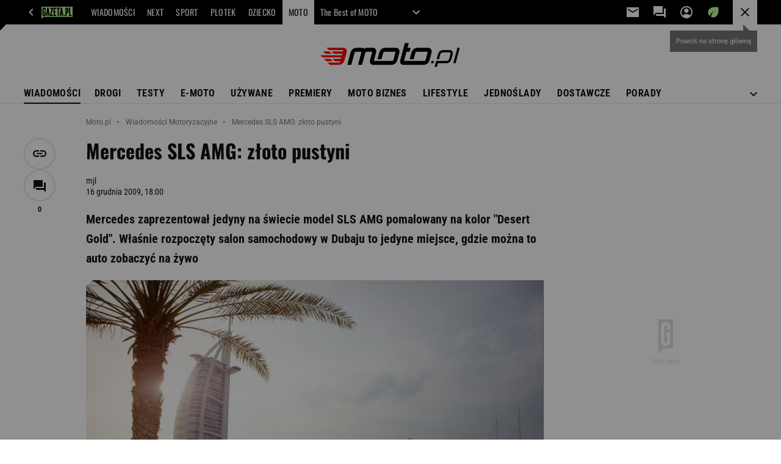

--- FILE ---
content_type: application/x-javascript
request_url: https://static.im-g.pl/style-modules/master/webpack/Moto/556/pagetype7/main.js?t=1769681253835
body_size: 96616
content:
/*! For license information please see main.js.LICENSE.txt */!function(e){var t={};function n(i){if(t[i])return t[i].exports;var o=t[i]={i:i,l:!1,exports:{}};return e[i].call(o.exports,o,o.exports,n),o.l=!0,o.exports}n.m=e,n.c=t,n.d=function(e,t,i){n.o(e,t)||Object.defineProperty(e,t,{enumerable:!0,get:i})},n.r=function(e){"undefined"!=typeof Symbol&&Symbol.toStringTag&&Object.defineProperty(e,Symbol.toStringTag,{value:"Module"}),Object.defineProperty(e,"__esModule",{value:!0})},n.t=function(e,t){if(1&t&&(e=n(e)),8&t)return e;if(4&t&&"object"==typeof e&&e&&e.__esModule)return e;var i=Object.create(null);if(n.r(i),Object.defineProperty(i,"default",{enumerable:!0,value:e}),2&t&&"string"!=typeof e)for(var o in e)n.d(i,o,function(t){return e[t]}.bind(null,o));return i},n.n=function(e){var t=e&&e.__esModule?function(){return e.default}:function(){return e};return n.d(t,"a",t),t},n.o=function(e,t){return Object.prototype.hasOwnProperty.call(e,t)},n.p="",n(n.s=98)}([function(e,t,n){"use strict";n.r(t);t.default={artsLimit:10,partnerSectionXX:150723,isPartnersMaterial:!1,URLs:{graphQL:"https://document-agregator-api.gazeta.pl/queryDocument",indexApi:(e,t=1)=>`https://api.gazeta.pl/index/v1/custom.servlet?ind_punkt_zerowy_jednostka=YY&ind_punkt_zerowy=1&ind_page=1&ind_liczba_elementow=${t}&ind_wyciagaj=a&ind_sortuj=dt&ind_xx_dzial=${e}&apikey=fc3d4db6edee42cca2d04c3005e118ed`},elementsToObserve:{safetyMargin:150,debounceTimeout:150,queueEmpty:!0},serviceWithNoRightColumn:["special.gazeta.pl"]}},function(e,t,n){"use strict";n.r(t),n.d(t,"BEFORE_COMMENTS_TEMPLATE_INSERTED",function(){return i}),n.d(t,"AFTER_COMMENTS_TEMPLATE_INSERTED",function(){return o}),n.d(t,"FETCH_REQUEST_SENT_GET_COMMENTS",function(){return a}),n.d(t,"FETCH_REQUEST_SUCCESS_GET_COMMENTS",function(){return s}),n.d(t,"FETCH_REQUEST_FAILURE_GET_COMMENTS",function(){return r}),n.d(t,"LOAD_MORE_COMMENTS",function(){return c}),n.d(t,"SHOW_REPLIES",function(){return l});const i="BEFORE_COMMENTS_TEMPLATE_INSERTED",o="AFTER_COMMENTS_TEMPLATE_INSERTED",a="FETCH_REQUEST_SENT_GET_COMMENTS",s="FETCH_REQUEST_SUCCESS_GET_COMMENTS",r="FETCH_REQUEST_FAILURE_GET_COMMENTS",c="LOAD_MORE_COMMENTS",l="SHOW_REPLIES"},function(e,t,n){"use strict";n.r(t);t.default={appId:"commentsApp",commentsApiUrl:"/fix/cms/opinions/opinions-action.jsp",commentsApiLoginUrl:"/mfa/login.servlet",commentsApiLoginFBUrl:"https://konto.gazeta.pl/login/facebook.servlet",commentsApiLoginGoogleUrl:"https://konto.gazeta.pl/login/google.servlet",commentsApiSetNickUrl:"/setNick.servlet"}},function(e,t,n){"use strict";n.r(t),n.d(t,"FETCH_REQUEST_SENT_LOGIN_USER",function(){return i}),n.d(t,"FETCH_REQUEST_SUCCESS_LOGIN_USER",function(){return o}),n.d(t,"FETCH_REQUEST_FAILURE_LOGIN_USER",function(){return a}),n.d(t,"FETCH_REQUEST_SENT_GET_USER",function(){return s}),n.d(t,"FETCH_REQUEST_SUCCESS_GET_USER",function(){return r}),n.d(t,"FETCH_REQUEST_FAILURE_GET_USER",function(){return c}),n.d(t,"FETCH_REQUEST_SENT_LOGOUT_USER",function(){return l}),n.d(t,"FETCH_REQUEST_SUCCESS_LOGOUT_USER",function(){return d}),n.d(t,"FETCH_REQUEST_FAILURE_LOGOUT_USER",function(){return u});const i="FETCH_REQUEST_SENT_LOGIN_USER",o="FETCH_REQUEST_SUCCESS_LOGIN_USER",a="FETCH_REQUEST_FAILURE_LOGIN_USER",s="FETCH_REQUEST_SENT_GET_USER",r="FETCH_REQUEST_SUCCESS_GET_USER",c="FETCH_REQUEST_FAILURE_GET_USER",l="FETCH_REQUEST_SENT_LOGOUT_USER",d="FETCH_REQUEST_SUCCESS_LOGOUT_USER",u="FETCH_REQUEST_FAILURE_LOGOUT_USER"},function(e,t,n){"use strict";n.r(t),n.d(t,"commentsContainerTemplate",function(){return c}),n.d(t,"singleCommentTemplate",function(){return r}),n.d(t,"commentsTextfieldTemplate",function(){return a});n(89);let i,o="tak";const a=(e,t)=>(t&&t.commentsLoggedUsers&&(o=t.commentsLoggedUsers),i="nie"===o?{text:"Skomentuj",action:"popup"}:{text:"Zaloguj si\u0119 i skomentuj",action:"popup"},`\n        <form class="commentsApp__textField">\n            <textarea data-oxx="${e.OXX}" class="commentsApp__addCommentTextarea commentsApp__interactiveEl" placeholder="Dodaj komentarz..." data-action="popup" rows="1" readonly></textarea>\n            <div class="commentsApp__bottom">\n                <div class="commentsApp__bottomFrame">\n                    <div class="commentsApp__bottomFrameElement commentsApp__userName"></div>\n                </div>\n                <div>\n                    <button data-oxx="${e.OXX}" type="button" class="commentsApp__button commentsApp__button--small commentsApp__button--login commentsApp__interactiveEl" data-action="${i.action}">${i.text}</button>\n                    <button data-oxx="${e.OXX}" type="button" class="commentsApp__button commentsApp__button--small commentsApp__button--send commentsApp__interactiveEl" data-action="send">Skomentuj</button>\n                </div>\n            </div>\n            ${Object.keys(e).map(t=>`<input type="hidden" name="${t}" value="${e[t]}">`).join("")}\n        </form>\n        <div class="commentsApp__infoMessage" data-message="${e.OXX}">\n            <span class="commentsApp__infoMessageText"></span>\n            <span data-action="closeMessage" class="commentsApp__interactiveEl commentsApp__infoMessageClose">&#10006;</span>\n        </div>\n    `);let s="";const r=(e,t)=>{const n=(e.votesCount-e.votesRank)/2,i=e.votesCount-n,o=(e=>{if(""===s){const t=new URL(e.commentsRegisterPage);t.searchParams.delete("back"),t.searchParams.append("back",window.location.href),s=t.toString()}return s})(t),r="nie"===t.commentsVotes;return`\n        <div class="commentsApp__comment" id="commentId${e.entryId}" data-deleted="${e.f<0?"yes":"no"}" data-entryId="${e.entryId}" data-date="${e.timestamp}" data-votesRank="${e.votesRank}" style="order:${e.order}">\n            <div class="commentsApp__commentHead">\n                <div class="commentsApp__commentAuthor">${e.userName}</div>\n                <div class="commentsApp__commentDate">${e.date}</div>\n                <div class="commentsApp__options">\n                    <div class="commentsApp__options-item commentsApp__commentLink commentsApp__interactiveEl" data-action="copyLink" data-id="commentId${e.entryId}">\n                        <div class="commentsApp__commentLinkInfo"></div>\n                        <button class="commentsApp__commentLinkButton commentsApp__interactiveEl" data-action="copyLink" data-id="commentId${e.entryId}"></button>\n                    </div>\n                    <div class="commentsApp__options-item">\n                        <button type="button" class="commentsApp__textStyledBtn commentsApp__optionsDots commentsApp__interactiveEl" data-action="optionsBox"></button>\n                        <div class="commentsApp__Box commentsApp__Box--options">\n                            <button type="button" class="commentsApp__BoxOption commentsApp__interactiveEl" data-action="trashOpenPopup" data-entryid="${e.entryId}">Zg\u0142o\u015b komentarz</button>\n                        </div>\n                    </div>\n                </div>\n            </div>\n            <div class="commentsApp__commentBody">${e.content}</div>\n            <div class="commentsApp__commentFooter">\n                <button type="button" class="commentsApp__reply commentsApp__textStyledBtn commentsApp__interactiveEl" data-action="reply">Odpowiedz</button>\n                ${r?"":`<div class="commentsApp__votes">\n                    <div class="commentsApp__votesInfo">Aby oceni\u0107 <a href="#" class="commentsApp__interactiveEl" data-action="popupVote" data-oxx="${e.entryId}">zaloguj si\u0119</a> lub <a href="${o}">zarejestruj</a> <span class="commentsApp__votesInfo--close commentsApp__interactiveEl" data-action="votesInfoClose">&#10006;</span></div>\n                    <div class="commentsApp__votesInfo commentsApp__votesInfo--nick">Aby oceni\u0107 <a href="#" class="commentsApp__interactiveEl" data-action="toggleNickPopup" data-oxx="${e.entryId}">nadaj nick</a> </div>\n                        <button id="voteUpLogged${e.entryId}" type="button" class="commentsApp__vote commentsApp__vote--up commentsApp__vote--logged commentsApp__textStyledBtn commentsApp__interactiveEl" data-action="voteUp"><span id="plusVoteA_${e.entryId}">${i}</span></button>\n                        <button id="voteDownLogged${e.entryId}" type="button" class="commentsApp__vote commentsApp__vote--down commentsApp__vote--logged commentsApp__textStyledBtn commentsApp__interactiveEl" data-action="voteDown"><span id="minusVoteA_${e.entryId}">${n}</span></button>\n                        <button id="voteUpLoggedOut${e.entryId}" title="Aby oceni\u0107 zaloguj si\u0119 lub zarejestruj" type="button" class="commentsApp__vote commentsApp__vote--up commentsApp__vote--unlogged commentsApp__textStyledBtn commentsApp__interactiveEl" data-action="votesInfo"><span id="plusVoteB_${e.entryId}">${i}</span></button>\n                        <button id="voteDownLoggedOut${e.entryId}" title="Aby oceni\u0107 zaloguj si\u0119 lub zarejestruj" type="button" class="commentsApp__vote commentsApp__vote--down commentsApp__vote--unlogged commentsApp__textStyledBtn commentsApp__interactiveEl" data-action="votesInfo"><span id="minusVoteB_${e.entryId}">${n}</span></button>\n                </div>`}\n                ${parseInt(e.replies,10)?`\n                <button type="button" class="commentsApp__showReplies commentsApp__textStyledBtn commentsApp__interactiveEl" data-action="showReplies">\n                    <span class="commentsApp__showRepliesText commentsApp__interactiveEl" data-action="showReplies">Poka\u017c odpowiedzi</span>(${e.replies})\n                </button>\n                `:""}\n            </div>\n            ${a({OXX:e.entryId})}\n            ${parseInt(e.replies,10)?"<div class=\"commentsApp__subComments\"></div>":""}\n        </div>\n    `},c=(e,t,n,i="0")=>{const o=e.add.filter(e=>e.parentId===i),a=n||{startPosition:0,size:t.showComments};return`\n        ${n?"":"<div class=\"commentsApp__commentsContainer\">"}\n        ${o.length?o.slice(a.startPosition,a.startPosition+a.size).map(e=>r(e,t)).join(""):"<p class=\"commentsApp__infoBanner commentsApp__callToAction\">Nie ma jeszcze \u017Cadnych komentarzy - napisz pierwszy z nich!</p>"}\n        ${n?"":"</div>"}\n    `}},function(e,t,n){"use strict";n.r(t),n.d(t,"FETCH_REQUEST_SUCCESS",function(){return i}),n.d(t,"FETCH_REQUEST_FAILURE",function(){return o}),n.d(t,"FETCH_REQUEST_SENT",function(){return a});const i="FETCH_REQUEST_SUCCESS",o="FETCH_REQUEST_FAILURE",a="FETCH_REQUEST_SENT"},function(e,t,n){"use strict";n.r(t),n.d(t,"ArticleFooter",function(){return a}),n.d(t,"CommentsContainer",function(){return o}),n.d(t,"ArticleSidebarExtraModules",function(){return d}),n.d(t,"getMinimalArticle",function(){return u});var i=n(0);const o=e=>`\n        <div id="bottom_wrapper-${e}" class="section_wrapper_premium">\n            <div class="bottom_aside_wrap_premium"></div>\n            <div class="content_wrap_premium">\n                <div class="columns_container withCommentsApp">\n                    <div class="main_content">\n                        <div id="premiumArticle__commentsContainer--${e}" class="premiumArticle__commentsContainer commentsApp"></div>\n                    </div>\n                </div>\n            </div>\n        </div>\n    `,a=e=>{const{title:t,description:n,link:i,callToAction:o="Sprawd\u017A"}=e;let a=i;i&&i.startsWith("www")&&(a=`https://${i}`);return`\n        <div class="article__bottomTextFrame">\n            <span class="article__bottomTextFrame_label"></span>\n            <h3 class="article__bottomTextFrame_header">${t}</h3>\n            <p class="article__bottomTextFrame_body">${n}</p>\n            ${a?`\n        <div class="article__bottomTextFrame_linkContainer">\n            <a class="article__bottomTextFrame_link" href="${a}" target="_blank" title="${t}">${o}</a>\n        </div>\n    `:""}\n        </div>\n    `},s=e=>e.replace(/['"]/g,"&quot;").replace(/[>]/g,"&gt;").replace(/[<]/g,"&lt;").replace(/[/]/g,"&sol;"),r=(e,t)=>{let n;if(e.data&&e.data.documentById){const{title:i,url:o,photoRelated:a,authors:r}=e.data.documentById,c={},l={};r&&r[0]&&"object"==typeof r[0]&&r[0].selectedSignature&&(c.name=r[0].selectedSignature.name);const d=a[0];d&&(l.URL=d.url?PhotoAPI.photoChangeFormat(d.url,"IER"):null,l.title=d.title);const u=!(!l.URL||!l.title),p=document.querySelector(`.article__sidebar_extraContent--${t}`);if(u){let e=o;o.startsWith("www")&&(e=`https://${o}`),n=`\n            <div class="article__sidebar_art">\n                <a href="${e}" target="_blank" class="article__sidebar_artImageLink" title="${s(i)}">\n                    <img src="${l.URL}" class="article__sidebar_artImage" alt="${s(l.title)}"/>\n                    <h2 class="article__sidebar_artHeader">${i}</h2>\n                </a>\n                <div class="article__sidebar_artAuthor">${c.name?c.name:"Redakcja"}</div>\n            </div>\n            `,p.innerHTML=n}else p.remove()}},c=e=>{document.querySelector(`.article__sidebar_extraContent--${e}`).remove()},l={freedom(e){let t;const{link:n,description:i,photoXX:o,photoType:a}=e;let r="N",c="normalBook";"normal"==a&&(r="IC",c="universal");const l=PhotoAPI.photoFromXX(o,r);if(l){let e=n;n&&n.startsWith("www")&&(e=`https://${n}`),t=`\n                <div class="article__sidebar_book article__sidebar_book--${c}">\n                    ${e?`<a href="${e}" target="_blank" title="${s(i)}">`:""}\n                        <div class="article__sidebar_bookContainer">\n                            <div class="article__sidebar_bookImageContainer">\n                                <img src="${l}" class="article__sidebar_bookImage" alt="${s(i)} title="${s(i)}" />\n                            </div>\n                            <div class="article__sidebar_bookDescription">\n                                <p class="article__sidebar_bookDescriptionBody">${i}</p>\n                            </div>\n                        </div>\n                    ${e?"</a>":""}\n                </div>\n            `}return t},series(e){let t;return!(!i.default.cycleData||!i.default.cycleData.description)&&(t=`\n                <div class="article__sidebar_cycle">\n                    <span class="article__sidebar_cycleLabel"></span>\n                    <h2 class="article__sidebar_cycleHeader">${i.default.cycleData.title}</h2>\n                    <p class="article__sidebar_cycleDescription">${i.default.cycleData.description}</p>\n                    <div class="article__sidebar_cycleLinkContainer">\n                        <a \n                            href="${window.location.origin}/${i.default.pageRoot}/0,${i.default.sectionXX}.html"\n                            target="_blank"\n                            class="article__sidebar_cycleLink"\n                            title="zobacz wszystkie z cyklu ${i.default.cycleData.title}"\n                        >zobacz wszystkie</a>\n                    </div>\n                </div>\n            `),t},async article(e,t=r){const n=`query {\n            documentById(id: "${e.articleXX}", deviceType: ${i.default.device}, adsInContent: true) {\n                title,\n                url,\n                lead,\n                photoRelated {\n                    url,\n                    title,\n                },\n                authors {\n                    selectedSignature {\n                        name,\n                    },\n                },\n            }\n        }`,o={method:"POST",headers:{"Content-Type":"application/json"},body:JSON.stringify({query:n})};return await fetch(i.default.URLs.graphQL,o).then(t=>{if(!t.ok)throw e.errorHandler&&e.errorHandler(e.xx,t),new Error("graphQL error");return t.json()}).then(n=>t(n,e.xx)).then(e=>e).catch(e=>console.error(e))}},d=e=>{const t=l[e.type],n=e;"article"==e.type&&(n.errorHandler=c);const i=t?t(n):"";return i?`<div class="article__sidebar_extraContent article__sidebar_extraContent--${n.xx}">${i}</div>`:""},u=l.article},function(e,t,n){"use strict";n.r(t),n.d(t,"cities",function(){return i});const i=[["Aleksandr\xF3w Kujawski",18.7,52.875],["August\xF3w",22.9667,53.85],["Bartoszyce",20.8082,54.2535],["Be\u0142chat\xF3w",19.3667,51.3667],["B\u0119dzin",19.1333,50.325],["Bia\u0142a Podlaska",23.1167,52.0333],["Bia\u0142obrzegi",20.95,51.65],["Bia\u0142ogard",15.9875,54.007],["Bia\u0142ystok",23.1667,53.1167],["Bielawa",16.623,50.6908],["Bielsk Podlaski",23.2,52.7667],["Bielsko-Bia\u0142a",19.0444,49.8225],["Bieru\u0144",19.091,50.0911],["Bi\u0142goraj",22.7333,50.55],["Bochnia",20.4333,49.9833],["Boles\u0142awiec",15.5667,51.2667],["Braniewo",19.8333,54.3833],["Brodnica",19.4,53.25],["Brzeg",17.4833,50.8667],["Brzesko",20.6167,49.9667],["Brzeziny",19.75,51.8],["Brzoz\xF3w",22.0194,49.6953],["Busko-Zdr\xF3j",20.7167,50.4667],["Bydgoszcz",18,53.1167],["Bytom",18.923,50.347],["Byt\xF3w",17.5,54.1667],["Che\u0142m",23.4833,51.1333],["Che\u0142mno",18.4261,53.3492],["Chodzie\u017C",16.9122,52.9901],["Chojnice",17.557,53.6955],["Chorz\xF3w",18.95,50.3],["Choszczno",15.4,53.1667],["Chrzan\xF3w",19.4,50.1333],["Ciechan\xF3w",20.6106,52.8817],["Cieszyn",18.6333,49.75],["Czarnk\xF3w",16.5667,52.9],["Czelad\u017A",19.0833,50.3333],["Cz\u0119stochowa",19.1222,50.8096],["Cz\u0142uch\xF3w",17.3667,53.65],["D\u0105browa G\xF3rnicza",19.2374,50.3182],["D\u0105browa Tarnowska",20.9833,50.175],["D\u0119bica",21.4114,50.0515],["Drawsko Pomorskie",15.8,53.5333],["Dzia\u0142dowo",20.17,53.2396],["Dzier\u017Coni\xF3w",16.6511,50.7281],["Elbl\u0105g",19.4,54.1667],["E\u0142k",22.35,53.8167],["Garwolin",21.6167,51.9],["Gda\u0144sk",18.6333,54.3667],["Gdynia",18.5319,54.5189],["Gi\u017Cycko",21.7589,54.04],["Gliwice",18.6498,50.3011],["G\u0142og\xF3w",16.0803,51.6589],["G\u0142ubczyce",17.8333,50.2],["Gniezno",17.6,52.5333],["Goleni\xF3w",14.8285,53.5639],["Golub-Dobrzy\u0144",19.05,53.1],["Go\u0142dap",22.3036,54.3063],["Gorlice",21.1604,49.6556],["Gorz\xF3w Wielkopolski",15.25,52.7333],["Gostynin",19.4667,52.4167],["Gosty\u0144",17.0125,51.8792],["G\xF3ra",16.55,51.6667],["Grajewo",22.45,53.65],["Grodzisk Mazowiecki",20.6337,52.1039],["Grodzisk Wielkopolski",16.3667,52.2333],["Gr\xF3jec",20.8675,51.8656],["Grudzi\u0105dz",18.7761,53.4925],["Gryfice",15.2,53.9167],["Gryfino",14.4883,53.2524],["Hajn\xF3wka",23.5667,52.7333],["Hrubiesz\xF3w",23.8833,50.8167],["I\u0142awa",19.5656,53.5964],["Inowroc\u0142aw",18.2611,52.7958],["Jan\xF3w Lubelski",22.4,50.7],["Jarocin",17.5,51.9667],["Jaros\u0142aw",22.6778,50.0162],["Jas\u0142o",21.4667,49.7333],["Jastrz\u0119bie-Zdr\xF3j",18.5833,49.95],["Jawor",16.1833,51.05],["Jaworzno",19.275,50.2],["Jelenia G\xF3ra",15.7333,50.9],["J\u0119drzej\xF3w",20.3,50.6333],["Kalisz",18.083,51.757],["Kamienna G\xF3ra",16.0333,50.7833],["Kamie\u0144 Pomorski",14.7858,53.9697],["Kartuzy",18.1974,54.3342],["Katowice",19,50.25],["Kazimierza Wielka",20.4936,50.2656],["K\u0119dzierzyn-Ko\u017Ale",18.2,50.3333],["K\u0119pno",17.9891,51.2784],["K\u0119trzyn",21.3833,54.0833],["Kielce",20.6319,50.8725],["Kluczbork",18.2167,50.9833],["K\u0142obuck",18.9367,50.9008],["K\u0142odzko",16.6528,50.4378],["Kolbuszowa",21.7667,50.25],["Kolno",21.9339,53.4106],["Ko\u0142o",18.6333,52.2],["Ko\u0142obrzeg",15.5667,54.1667],["Konin",18.2614,52.2275],["Ko\u0144skie",20.4167,51.2],["Koszalin",16.1817,54.1903],["Ko\u015Bcian",16.65,52.0833],["Ko\u015Bcierzyna",17.9833,54.1167],["Kozienice",21.5667,51.5833],["Krak\xF3w",19.9372,50.0614],["Krapkowice",17.9654,50.4751],["Krasnystaw",23.1667,51],["Kra\u015Bnik",22.2167,50.9167],["Krosno",21.7706,49.6887],["Krosno Odrza\u0144skie",15.1,52.0542],["Krotoszyn",17.4357,51.697],["Kutno",19.3667,52.2333],["Kwidzyn",18.9308,53.7358],["Legionowo",20.9266,52.4015],["Legnica",16.1619,51.2101],["Lesko",22.3289,49.4661],["Leszno",16.5749,51.8403],["Le\u017Cajsk",22.4186,50.2655],["L\u0119bork",17.75,54.55],["Lidzbark Warmi\u0144ski",20.5833,54.1167],["Limanowa",20.4667,49.7167],["Lipno",19.1826,52.8452],["Lipsko",21.6493,51.1595],["Lubacz\xF3w",23.123,50.1556],["Luba\u0144",15.3,51.1167],["Lubart\xF3w",22.6,51.4667],["Lubin",16.2,51.4],["Lublin",22.5667,51.2333],["Lubliniec",18.6844,50.669],["Lubo\u0144",16.8833,52.3333],["Lw\xF3wek \u015Al\u0105ski",15.5833,51.1167],["\u0141a\u0144cut",22.2291,50.0687],["\u0141ask",19.1328,51.5906],["\u0141\u0119czna",22.8833,51.3],["\u0141\u0119czyca",19.2,52.0583],["\u0141obez",15.6214,53.6392],["\u0141om\u017Ca",22.0833,53.1833],["\u0141osice",22.7167,52.2167],["\u0141owicz",19.9333,52.1],["\u0141\xF3d\u017A",19.4547,51.7769],["\u0141uk\xF3w",22.3833,51.9167],["Mak\xF3w Mazowiecki",21.1005,52.8649],["Malbork",19.0444,54.0285],["Miech\xF3w",20.0325,50.3578],["Mielec",21.4333,50.2833],["Mi\u0119dzych\xF3d",15.8899,52.601],["Mi\u0119dzyrzecz",15.578,52.4446],["Miko\u0142\xF3w",18.9041,50.171],["Milicz",17.2833,51.5333],["Mi\u0144sk Mazowiecki",21.5667,52.1833],["M\u0142awa",20.3667,53.1167],["Mogilno",17.95,52.6583],["Mo\u0144ki",22.7972,53.4069],["Mr\u0105gowo",21.3051,53.8644],["Mys\u0142owice",19.1333,50.2333],["Myszk\xF3w",19.3246,50.5752],["My\u015Blenice",19.9333,49.8333],["My\u015Blib\xF3rz",14.8667,52.925],["Nak\u0142o nad Noteci\u0105",17.6018,53.1421],["Namys\u0142\xF3w",17.7069,51.0728],["Nidzica",20.425,53.3583],["Nisko",22.1333,50.5333],["Nowa S\xF3l",15.7167,51.8],["Nowe Miasto Lubawskie",19.5833,53.4167],["Nowy Dw\xF3r Gda\u0144ski",19.1167,54.2167],["Nowy Dw\xF3r Mazowiecki",20.6833,52.4333],["Nowy S\u0105cz",20.6972,49.6239],["Nowy Targ",20.0333,49.4833],["Nowy Tomy\u015Bl",16.1333,52.3167],["Nysa",17.3344,50.4738],["Oborniki",16.8167,52.65],["Olecko",22.5,54.0333],["Olesno",18.4167,50.875],["Ole\u015Bnica",17.3833,51.2],["Olkusz",19.565,50.2813],["Olsztyn",20.4942,53.78],["O\u0142awa",17.3,50.9333],["Opat\xF3w",21.4247,50.805],["Opoczno",20.2833,51.3833],["Opole",17.9253,50.6722],["Opole Lubelskie",21.9667,51.15],["Ostro\u0142\u0119ka",21.5667,53.0833],["Ostrowiec \u015Awi\u0119tokrzyski",21.4,50.9333],["Ostr\xF3da",19.9667,53.7],["Ostr\xF3w Mazowiecka",21.9,52.8],["Ostr\xF3w Wielkopolski",17.7,51.65],["Ostrzesz\xF3w",18,51.4],["O\u015Bwi\u0119cim",19.2333,50.0333],["Otwock",21.2667,52.1167],["O\u017Car\xF3w Mazowiecki",20.8,52.2167],["Pabianice",19.35,51.6642],["Paj\u0119czno",19,51.15],["Parczew",22.8667,51.6333],["Piaseczno",21.0167,52.0667],["Piekary \u015Al\u0105skie",18.95,50.3833],["Pi\u0142a",16.7333,53.15],["Pi\u0144cz\xF3w",20.5265,50.5205],["Piotrk\xF3w Trybunalski",19.6833,51.4],["Pisz",21.8125,53.6274],["Pleszew",17.7856,51.8974],["P\u0142ock",19.7,52.55],["P\u0142o\u0144sk",20.3833,52.625],["Podd\u0119bice",18.9667,51.9],["Police",14.5708,53.55],["Polkowice",16.0675,51.5011],["Pozna\u0144",16.9167,52.4],["Proszowice",20.3,50.2],["Prudnik",17.5792,50.3197],["Pruszcz Gda\u0144ski",18.6363,54.2622],["Pruszk\xF3w",20.8,52.1667],["Przasnysz",20.8833,53.0167],["Przemy\u015Bl",22.7842,49.7835],["Przeworsk",22.4941,50.0591],["Przysucha",20.6289,51.3586],["Pszczyna",18.9538,49.9804],["Puck",18.4051,54.7142],["Pu\u0142awy",21.9694,51.4166],["Pu\u0142tusk",21.0828,52.7025],["Pyrzyce",14.8917,53.1417],["Racib\xF3rz",18.2193,50.0919],["Radom",21.1567,51.4036],["Radomsko",19.45,51.0667],["Radziej\xF3w",18.5167,52.6333],["Radzy\u0144 Podlaski",22.6167,51.7833],["Rawa Mazowiecka",20.25,51.7667],["Rawicz",16.8575,51.6092],["Ropczyce",21.6333,50.0833],["Ruda \u015Al\u0105ska",18.8536,50.2628],["Rumia",18.4,54.5667],["Rybnik",18.5,50.0833],["Ryki",21.9333,51.6333],["Rypin",19.45,53.0667],["Rzesz\xF3w",22,50.05],["Sandomierz",21.75,50.6833],["Sanok",22.2167,49.55],["Sejny",23.35,54.1],["S\u0119p\xF3lno Kraje\u0144skie",17.53,53.45],["Siedlce",22.2833,52.1833],["Siemianowice \u015Al\u0105skie",19.029,50.3274],["Siemiatycze",22.8625,52.4272],["Sieradz",18.75,51.6],["Sierpc",19.6667,52.8833],["Skar\u017Cysko-Kamienna",20.9167,51.1167],["Skawina",19.8275,49.9753],["Skierniewice",20.1417,51.9528],["S\u0142awno",16.6833,54.3667],["S\u0142ubice",14.5667,52.35],["S\u0142upca",17.8667,52.3],["S\u0142upsk",17.0333,54.4667],["Sochaczew",20.2333,52.225],["Soko\u0142\xF3w Podlaski",22.2464,52.4067],["Sok\xF3\u0142ka",23.4967,53.405],["Sopot",18.5478,54.4419],["Sosnowiec",19.1667,50.3],["Stalowa Wola",22.05,50.5833],["Starachowice",21.0667,51.05],["Stargard Szczeci\u0144ski",15.0448,53.3387],["Starogard Gda\u0144ski",18.5333,53.9667],["Stasz\xF3w",21.1667,50.5606],["Strzelce Kraje\u0144skie",15.5167,52.8833],["Strzelce Opolskie",18.2833,50.5],["Strzelin",17.0667,50.7833],["Strzy\u017C\xF3w",21.7833,49.8833],["Sucha Beskidzka",19.5886,49.7403],["Sul\u0119cin",15.1167,52.45],["Suwa\u0142ki",22.9333,54.0833],["Szamotu\u0142y",16.5833,52.6],["Szczecin",14.5553,53.4247],["Szczecinek",16.6994,53.7079],["Szczytno",20.9853,53.5628],["Sztum",19.0336,53.9217],["Szyd\u0142owiec",20.8611,51.2282],["\u015Arem",17.0167,52.0833],["\u015Aroda \u015Al\u0105ska",16.5833,51.15],["\u015Aroda Wielkopolska",17.2833,52.2333],["\u015Awidnica",16.4886,50.8438],["\u015Awidnik",22.7,51.2333],["\u015Awidwin",15.7833,53.7667],["\u015Awiecie",18.4333,53.4167],["\u015Awiedbodzin",15.5333,52.25],["\u015Awi\u0119toch\u0142owice",18.9102,50.2979],["\u015Awinouj\u015Bcie",14.25,53.9167],["Tarnobrzeg",21.6833,50.5833],["Tarnowskie G\xF3ry",18.8615,50.4455],["Tarn\xF3w",20.9883,50.0125],["Tczew",18.7864,54.0911],["Tomasz\xF3w Lubelski",23.4167,50.45],["Tomasz\xF3w Mazowiecki",20.0089,51.5314],["Toru\u0144",18.6167,53.0167],["Trzebnica",17.0614,51.305],["Tuchola",17.859,53.5879],["Turek",18.5,52.0167],["Tychy",19,50.1667],["Ustrzyki Dolne",22.6,49.4333],["Wadowice",19.5,49.8833],["Wa\u0142brzych",16.2833,50.7667],["Wa\u0142cz",16.4712,53.2779],["Warszawa",21.0333,52.2167],["W\u0105brze\u017Ano",18.95,53.2833],["W\u0105growiec",17.2,52.8],["Wejherowo",18.25,54.6],["W\u0119gorzewo",21.75,54.2167],["W\u0119gr\xF3w",22.0163,52.3995],["Wieliczka",20.0661,49.9894],["Wielu\u0144",18.57,51.2206],["Wierusz\xF3w",18.15,51.3],["W\u0142oc\u0142awek",19.05,52.65],["W\u0142odawa",23.55,51.55],["W\u0142oszczowa",19.9669,50.8542],["Wodzis\u0142aw \u015Al\u0105ski",18.45,50],["Wolsztyn",16.1167,52.1167],["Wo\u0142omin",21.2333,52.35],["Wo\u0142\xF3w",16.6283,51.3414],["Wroc\u0142aw",17.0325,51.11],["Wrze\u015Bnia",17.5833,52.3333],["Wschowa",16.3,51.8],["Wysokie Mazowieckie",22.5144,52.9192],["Wyszk\xF3w",21.4584,52.5928],["Zabrze",18.7833,50.3],["Zakopane",19.9519,49.2994],["Zambr\xF3w",22.2422,52.9853],["Zamo\u015B\u0107",23.2586,50.7206],["Zawiercie",19.4168,50.4877],["Z\u0105bkowice \u015Al\u0105skie",16.8124,50.5897],["Zdu\u0144ska Wola",18.9333,51.6],["Zgierz",19.4061,51.8564],["Zgorzelec",15,51.1528],["Zielona G\xF3ra",15.505,51.9397],["Z\u0142otoryja",15.9198,51.1264],["Z\u0142ot\xF3w",17.0408,53.3603],["Zwole\u0144",21.5877,51.3554],["\u017Baga\u0144",15.3167,51.6167],["\u017Bary",15.1333,51.6333],["\u017Bnin",17.7199,52.8496],["\u017Bory",18.7,50.05],["\u017Buromin",19.9089,53.0661],["\u017Byrard\xF3w",20.4333,52.05],["\u017Bywiec",19.2097,49.7063]]},function(e,t,n){"use strict";n.r(t),n.d(t,"prepareAdIndex",function(){return a}),n.d(t,"setupAdvert",function(){return s}),n.d(t,"flushQueue",function(){return r});const i=[];let o=200;const a=()=>(o+=1,o),s=({slot:e,elementId:t,index:n})=>{i.push({slot:e,divId:t,kw:["relatedImages",`fif${n}`]})},r=()=>{for(;i.length;){const e=i.shift();window.putBanDFPInViewObject&&window.dfpParams.slots[e.slot]&&window.putBanDFPInViewObject(e)}}},function(e,t,n){"use strict";n.r(t),n.d(t,"fadeIn",function(){return i}),n.d(t,"fadeOut",function(){return o});const i=async({articleGalleryElement:e})=>new Promise(t=>{e.style.opacity=1,e.addEventListener("transitionend",()=>t(),{once:!0})}),o=async({articleGalleryElement:e})=>new Promise(t=>{e.style.opacity=0,e.addEventListener("transitionend",()=>t(),{once:!0})})},function(e,t,n){"use strict";n.r(t),n.d(t,"FETCH_REQUEST_SUCCESS_NICK",function(){return i}),n.d(t,"FETCH_REQUEST_FAILURE_NICK",function(){return o}),n.d(t,"FETCH_REQUEST_SENT_NICK",function(){return a});const i="FETCH_REQUEST_SUCCESS_NICK",o="FETCH_REQUEST_FAILURE_NICK",a="FETCH_REQUEST_SENT_NICK"},function(e,t,n){"use strict";n.r(t);t.default="<div class=\"c2sPlayer\" id=\"onn-player__container\">\n    <div class=\"c2sPlayer__wrapper\">\n        <button class=\"c2sPlayer__wrapper__audioBtn\" id=\"c2s_audioBtn\"></button>\n        <div class=\"c2sPlayer__wrapper__volume\">\n            <button class=\"c2sPlayer__wrapper__volume__volumeBtn\" id=\"c2s_volumeBtn\"></button>\n            <input value=\"80\" min=\"0\" max=\"100\" class=\"c2sPlayer__wrapper__volume__slider onn-player__slider\" type=\"range\" id=\"c2s_volumeSlider\">\n        </div>\n        <div class=\"c2sPlayer__wrapper__audioSlider\">\n            <input value=\"0\" class=\"c2sPlayer__wrapper__audioSlider__slider\" type=\"range\" id=\"c2s_audioSlider\">\n            <div class=\"c2sPlayer__wrapper__audioSlider__timestamp\">\n                <div class=\"c2sPlayer__wrapper__audioSlider__ad hidden\"></div>\n                <div>\n                    <span id=\"c2s_currentTime\">00:00</span> / \n                    <span id=\"c2s_endTime\">00:00</span>\n                </div>\n            </div>\n        </div>\n        <button class=\"c2sPlayer__wrapper__closeBtn\" id=\"c2s_closeBtn\"></button>\n        <div id=\"onn-player__player\" style=\"width:1px;height:1px;\"></div>\n    </div>\n</div>"},function(e,t,n){"use strict";n.r(t),n.d(t,"insertAds",function(){return d}),n.d(t,"adsReplace",function(){return l});var i=n(0);const o=e=>{try{window.putBanDFPInViewObject(e)}catch(t){console.error("adsObserver"),console.error("ads PROBLEM"),console.error(t),console.error(e)}},a=e=>{let t="071-WINIETA";gazeta_pl.mobileInfo.isMobileDevice&&(t="103-WINIETA-MOBI");return`\n    <div class="premiumArticle__partnerAutoload">\n        <p class="premiumArticle__partnerAutoload__prefix">${(()=>{const e=document.querySelector(".serviceLogo.serviceLogo--withPartner .serviceLogo__partner");if(!e)return"";const t=getComputedStyle(e,"::before");return(t?t.content:"").replace(/"/g,"")})()}</p>\n        <div class="Ww1k3-premium Ww1k3-premium--autoload">\n            <div id="adUnit-${t}-${e}" class="adviewDFPBanner DFP-${t}">\n                <span class="banLabel" style="display: none;">REKLAMA</span>\n\t            <div id='div-gpt-ad-${t}-${e}'>\n                    <script type='text/javascript'>\n                        googletag.cmd.push(function() { googletag.display('div-gpt-ad-${t}-${e}'); });\n                    <\/script>\n                </div>\n            </div>\n        </div>\n    </div>\n    `},s=e=>{const t=e.id.split("-"),n={slot:`${t[1]}-${t[2]}`,divId:e.id};return gazeta_pl.mobileInfo.isMobileDevice&&(n.slot+=`-${t[3]}`),n},r=e=>{const t=e.querySelector(".article__content"),n=[...t.querySelectorAll(".adviewDFPBanner")],a=[...t.querySelectorAll("[id^=\"banC\"]")];n.forEach(e=>{const t=s(e);o(t)}),i.default.serviceWithNoRightColumn.includes(i.default.domain)||a.forEach(e=>{(e=>{const t=document.createElement("script");t.innerHTML=e.innerHTML,e.parentNode.insertBefore(t,e.nextSibling),e.remove()})(e.nextElementSibling)})},c=(e,t,n)=>{let i,o=[e];for(;null!==(i=t.exec(e));)i.index===t.lastIndex&&t.lastIndex++,o=i.map(n);return o[o.length-1]},l=(e,t)=>{let n=e;return i.default.isC2C||(n=((e,t)=>{let n=e;return n=c(n,/id="(banC\d*)[\s\S]*?(divId: 'banC\d*)/gm,(e,i)=>{if(1==i||2==i)return n=n.replace(e,`${e}-${t}`)}),n})(n,t)),n=((e,t)=>{let n=e;return n=c(n,/id="(adUnit.*?)"/gm,(e,i)=>{if(1==i)return n=n.replaceAll(e,`${e}-${t}`)}),n})(n,t),n=((e,t)=>{let n=e;const i=new Set;return c(n,/['"](div-gpt-ad-.*)['"]/gm,(e,t)=>{1==t&&i.add(e)}),i.forEach(e=>{n=n.replaceAll(e,`${e}-${t}`)}),n})(n,t),n},d=e=>{const t=document.querySelector(`.premiumArticle__wrapper[data-xx="${e}"]`);var n;n=i.default.elementsToObserve.iterator,o({slot:"003-RECTANGLE",divId:`adUnit-003-RECTANGLE-${n}`,kw:`['fif${n}']`}),"DESKTOP"===i.default.device?(o({slot:"035-RECTANGLE-BTF",divId:`adUnit-035-RECTANGLE-BTF-${n}`,kw:`['fif_035_${n}']`}),o({slot:"000-MAINBOX",divId:`adUnit-000-MAINBOX-${n}`,kw:`['fif_MB_${n}']`}),o({slot:"001-TOPBOARD",divId:`adUnit-001-TOPBOARD-${n}`,kw:`['fif_TB_${n}']`})):o({slot:"101-TOPBOARD-MOBI",divId:`adUnit-101-TOPBOARD-MOBI-${n}`,kw:`['fif_TB_${n}']`}),r(t),window.isPartnerMaterialCheck&&window.isPartnerMaterialCheck.then(e=>{e&&(e=>{const t=e.querySelector(".headerPremium");t.insertAdjacentHTML("afterbegin",a(i.default.elementsToObserve.iterator));const n=t.querySelector(".adviewDFPBanner"),r=s(n);o(r)})(t)})}},function(e,t,n){"use strict";n.r(t),n.d(t,"isOpen",function(){return s}),n.d(t,"isClosed",function(){return r}),n.d(t,"setStateOpen",function(){return c}),n.d(t,"setStateClosed",function(){return l});const i="data-article-gallery-state",o="open",a="closed",s=({articleGalleryElement:e})=>e.getAttribute(i)===o,r=({articleGalleryElement:e})=>e.getAttribute(i)===a,c=({articleGalleryElement:e})=>{e.setAttribute(i,o)},l=({articleGalleryElement:e})=>{e.setAttribute(i,a)}},function(e,t,n){"use strict";n.r(t),n.d(t,"FETCH_REQUEST_SENT_ADD_COMMENT",function(){return i}),n.d(t,"FETCH_REQUEST_SUCCESS_ADD_COMMENT",function(){return o}),n.d(t,"FETCH_REQUEST_FAILURE_ADD_COMMENT",function(){return a});const i="FETCH_REQUEST_SENT_ADD_COMMENT",o="FETCH_REQUEST_SUCCESS_ADD_COMMENT",a="FETCH_REQUEST_FAILURE_ADD_COMMENT"},function(e,t,n){"use strict";n.r(t),n.d(t,"FETCH_REQUEST_SENT_VOTING",function(){return i}),n.d(t,"FETCH_REQUEST_SUCCESS_VOTING",function(){return o}),n.d(t,"FETCH_REQUEST_FAILURE_VOTING",function(){return a});const i="FETCH_REQUEST_SENT_VOTING",o="FETCH_REQUEST_SUCCESS_VOTING",a="FETCH_REQUEST_FAILURE_VOTING"},function(e,t,n){"use strict";n.r(t),n.d(t,"FETCH_REQUEST_SENT_TRASH",function(){return i}),n.d(t,"FETCH_REQUEST_SUCCESS_TRASH",function(){return o}),n.d(t,"FETCH_REQUEST_FAILURE_TRASH",function(){return a});const i="FETCH_REQUEST_SENT_TRASH",o="FETCH_REQUEST_SUCCESS_TRASH",a="FETCH_REQUEST_FAILURE_TRASH"},function(e,t,n){"use strict";n.r(t),n.d(t,"trigger",function(){return i}),n.d(t,"shallUse",function(){return o});const i=({linkParams:e})=>{const{domain:t,link:n}=window.gazeta_pl.ArticleGalleryData.mtPromo,i=(({link:e,linkParams:t})=>{const n=new URLSearchParams(e);return Object.entries(t).forEach(([e,t])=>{n.set(e,t)}),n})({link:n,linkParams:e}),o=`${t}?${i.toString()}`;window.location.assign(o)},o=()=>Boolean(window.gazeta_pl.ArticleGalleryData.mtPromo)},function(e,t,n){"use strict";n.r(t),n.d(t,"open",function(){return m}),n.d(t,"close",function(){return h});var i=n(24),o=n(25),a=n(26),s=n(27),r=n(9),c=n(19),l=n(20),d=n(21),u=n(13);const p=document.getElementById("article-gallery"),m=async()=>{await d.scrollStartOfGalleryIntoView({articleGalleryElement:p}),u.isOpen({articleGalleryElement:p})||(await r.fadeOut({articleGalleryElement:p}),u.setStateOpen({articleGalleryElement:p}),l.preserve({articleGalleryElement:p}),(({children:e})=>{p.replaceChildren(...e)})({children:[Object(a.default)({children:window.gazeta_pl.ArticleGalleryData.images.map((e,t)=>[Object(s.default)({author:e.author,title:e.title,url:e.url,width:e.dimensions.width,height:e.dimensions.height,index:t,photoQuantity:window.gazeta_pl.ArticleGalleryData.photoQuantity}),...(e.shallShowAdvertAfter?[Object(i.default)()]:[])]).flat()}),Object(o.default)({title:window.gazeta_pl.ArticleGalleryData.articleTitle})]}),c.insert({articleGalleryElement:p}),await r.fadeIn({articleGalleryElement:p}))},h=async()=>{await d.scrollStartOfGalleryIntoView({articleGalleryElement:p}),await r.fadeOut({articleGalleryElement:p}),u.setStateClosed({articleGalleryElement:p}),l.restore({articleGalleryElement:p}),c.remove(),await r.fadeIn({articleGalleryElement:p})}},function(e,t,n){"use strict";n.r(t),n.d(t,"insert",function(){return s}),n.d(t,"remove",function(){return r});var i=n(28),o=n(29);const a="article-gallery-button-close",s=({articleGalleryElement:e})=>{if(window.gazeta_pl.mobileInfo.isMobileDevice){const t=Object(i.default)({id:a});e.prepend(t)}else{const e=document.querySelector(".socialBar.vertical .socialBar__items");if(e){const t=Object(o.default)({id:a});e.append(t)}}},r=()=>{const e=document.getElementById(a);e&&e.remove()}},function(e,t,n){"use strict";n.r(t),n.d(t,"preserve",function(){return o}),n.d(t,"restore",function(){return a});const i=document.createDocumentFragment(),o=({articleGalleryElement:e})=>{i.append(...e.children)},a=({articleGalleryElement:e})=>{e.replaceChildren(...i.children)}},function(e,t,n){"use strict";n.r(t),n.d(t,"isStartOfGalleryInViewport",function(){return i}),n.d(t,"scrollStartOfGalleryIntoView",function(){return o});const i=({articleGalleryElement:e})=>{const t=e.getBoundingClientRect();return t.top>=0&&t.top<(window.innerHeight||document.documentElement.clientHeight)},o=async({articleGalleryElement:e})=>new Promise(t=>{if(i({articleGalleryElement:e}))return void t();const n=(()=>{const e=document.querySelector(".top_wrapper");return e?[...e.children].reduce((e,t)=>e+t.getBoundingClientRect().height,0):0})(),o=e.getBoundingClientRect(),a=window.scrollY+o.top-n;window.scrollTo({top:a,behavior:"smooth"}),(({callback:e})=>{if("onscrollend"in window||"onscrollend"in document)window.addEventListener("scrollend",()=>e(),{once:!0});else{let t=null;const n=()=>{clearTimeout(t),t=setTimeout(()=>{window.removeEventListener("scroll",n),e()},100)};window.addEventListener("scroll",n)}})({callback:t})})},function(e,t,n){"use strict";n.r(t),n.d(t,"commentsMainTemplate",function(){return l}),n.d(t,"commentsDisabledTemplate",function(){return d});n(90);var i=n(31),o=n(4),a=n(32),s=n(33),r=n(34);const c={OXX:"0"},l=(e,t)=>`\n    ${Object(i.default)(e,t)}\n    ${Object(o.commentsTextfieldTemplate)({...c,logged:e.logged},t)}\n    ${Object(o.commentsContainerTemplate)(e,t)}\n    ${e.add.filter(e=>"0"===e.parentId).length>t.showComments?a.default:""}\n    ${Object(s.default)(t)}\n`,d=(e,t)=>`\n    ${Object(r.default)(e,t)}\n`},function(e,t,n){"use strict";n.r(t),n.d(t,"EVENT_ID",function(){return i}),n.d(t,"sendEvent",function(){return o});const i=911,o=({type:e="BUTTON",position:t="up"})=>{window.scheduler.postTask(()=>{window.gazeta_pl_bigdata.sendDataOceanEvent(i,{type:e,position:t})},{priority:"background"})}},function(e,t,n){"use strict";n.r(t);var i=n(8);const o=window.gazeta_pl.mobileInfo.isMobileDevice?"011-MIDBOARD-MOBI":"011-MIDBOARD";t.default=({index:e=i.prepareAdIndex()}={})=>{const t=`DFP-${o}_${e}`,n=document.createElement("div");return n.id=t,n.classList.add("article-gallery-advert","adviewDFPBanner",`DFP-${o}`),i.setupAdvert({slot:o,elementId:t}),n}},function(e,t,n){"use strict";n.r(t);t.default=({title:e})=>{const t=document.createElement("div");return t.classList.add("article-gallery-footer"),t.append(document.createTextNode("Koniec galerii, czytasz dalej: "),(({title:e})=>{const t=document.createElement("span");return t.textContent=e,t})({title:e})),t}},function(e,t,n){"use strict";n.r(t);t.default=({children:e})=>{const t=document.createElement("div");return t.id="article-gallery-list",t.classList.add("article-gallery-list"),t.setAttribute("data-bd-viewability-id","relatedImages"),t.setAttribute("data-bd-viewability","1"),t.append(...e),t}},function(e,t,n){"use strict";n.r(t);const i=({author:e})=>{const t=document.createElement("figcaption");return t.classList.add("article-gallery-picture__description"),t.textContent=e,t},o=({children:e})=>{const t=document.createElement("div");return t.classList.add("article-gallery-picture__meta"),t.append(...e),t},a=({index:e})=>document.createTextNode(`${e+1}`),s=({photoQuantity:e})=>{const t=document.createElement("span");return t.textContent=` / ${e}`,t},r=({title:e,url:t,width:n,height:i})=>{const o=document.createElement("img");return o.classList.add("article-gallery-picture__image"),o.setAttribute("alt",e),o.setAttribute("loading","lazy"),o.setAttribute("style",`aspect-ratio: ${n} / ${i}`),o.setAttribute("src",t),o.setAttribute("title",e),o};t.default=({author:e,width:t,height:n,title:c,url:l,index:d,photoQuantity:u})=>(({children:e})=>{const t=document.createElement("figure");return t.classList.add("article-gallery-picture"),t.append(...e),t})({children:[r({title:c,url:l,width:t,height:n}),i({author:e}),o({children:[a({index:d}),s({photoQuantity:u})]})]})},function(e,t,n){"use strict";n.r(t),n.d(t,"debounce",function(){return i});const i=({fn:e,timeout:t})=>{let n;return(...i)=>{clearTimeout(n),n=setTimeout(()=>e(...i),t)}},o=()=>{const e=document.createElement("button");return e.classList.add("article-gallery-button-close-mobile__button"),e.type="button",e.textContent="Zamknij galeri\u0119",e.addEventListener("click",window.gazeta_pl.ArticleGallery.handleCloseGalleryButtonClick),(({element:e})=>{const t=document.getElementById("top_wrapper");if(!t)return;const n=i({fn:()=>{const n=t.querySelector(".navBox"),i=Math.max(...Array.from(n.children).map(e=>e.getBoundingClientRect().bottom));e.style.top=`${i}px`},timeout:100});t.addEventListener("transitionend",n),e.addEventListener("click",()=>{t.removeEventListener("transitionend",n)}),n()})({element:e}),e};t.default=({id:e="article-gallery-button-close"})=>(({children:e,id:t})=>{const n=document.createElement("div");return n.id=t,n.classList.add("article-gallery-button-close-mobile"),n.append(...e),n})({children:[o()],id:e})},function(e,t,n){"use strict";n.r(t);t.default=({id:e="article-gallery-button-close"})=>{const t=document.createElement("li");return t.id=e,t.classList.add("socialBar__item","article-gallery-button-close-desktop"),t.setAttribute("title","Zamknij galeri\u0119"),t.addEventListener("click",window.gazeta_pl.ArticleGallery.handleCloseGalleryButtonClick),t}},function(e,t,n){"use strict";n.r(t);var i=n(1),o=n(3),a=n(2),s=n(4),r=n(22);t.default=class{constructor(e){this.store=e}init(e,t,n){if(this.commentsAppReference=document.getElementById(a.default.appId),this.commentsAppReference){this.commentsUtils=t,this.sorting=n;const i={showComments:window.location.href.includes("#commentId")?5e4:4,loadEvery:10,incraseLoadAfter:3,loadAfterSize:50,commentsSortingRule:"najciekawsze",commentsLoggedUsers:"tak",commentsLoginPage:"https://konto.gazeta.pl/konto/logowanie,.html",commentsRegisterPage:"https://konto.gazeta.pl/konto/rejestracja,.html",commentsVotes:"nie"},o=document.getElementById("commentsAppJson"),a=this.commentsUtils.removeEmptyValuesFromObject(JSON.parse(o.textContent));this.appConfig={...i,...a},e(this),this.subscribe(),this.insertMainTemplate()}}subscribe(){this.store.subscribe(()=>{const{lastAction:e,fetchComments:t}=this.store.getState();if(e.type.includes(i.FETCH_REQUEST_SUCCESS_GET_COMMENTS)){const e=this.sorting.setSorting(t.data.add);t.data.add=this.transformComments(e);let n=t.data;if(n.opinionsDisabled)this.commentsAppReference.classList.add("commentsApp--disabled"),this.commentsAppReference.insertAdjacentHTML("beforeend",Object(r.commentsDisabledTemplate)(n,this.appConfig));else{this.commentsAppReference.insertAdjacentHTML("beforeend",Object(r.commentsMainTemplate)(n,this.appConfig));const e=document.querySelector(".comments--count");e&&this.displayCommentsCount(e,n.count),this.store.dispatch({type:i.AFTER_COMMENTS_TEMPLATE_INSERTED,payload:{data:t,insertType:"init"}})}this.sorting.setSortingLabel()}if(e.type.includes(o.FETCH_REQUEST_SUCCESS_LOGOUT_USER)&&(t.data.logged=!1,t.data.isMod=e.payload.admin?1:0,this.commentsAppReference.classList.remove("commentsApp--logged"),this.updateHat()),e.type.includes(i.FETCH_REQUEST_FAILURE_GET_COMMENTS)&&console.log("B\u0142\u0105d podczas pobierania komentarzy"),e.type.includes(o.FETCH_REQUEST_SUCCESS_GET_USER)){t.data.isMod=e.payload.admin?1:0,this.updateForm(e.payload),this.updateUserName(),!1===e.payload.enableSetLoginForm&&this.updateHat(e.payload.user);const n=window.location.href.includes("#commentId"),i=window.location.href.includes("#opinions");n&&this.scrollToComment(),i&&this.scrollToCommentsStart()}e.type.includes(i.SHOW_REPLIES)&&this.updateForm(t.data),e.type.includes(i.LOAD_MORE_COMMENTS)&&this.updateForm(t.data)})}insertMainTemplate(){this.store.dispatch({type:i.BEFORE_COMMENTS_TEMPLATE_INSERTED}),this.commentsAppReference.innerHTML="",this.getComments()}getComments(){const{root:e,section:t,xx:n}=this.appConfig,o={d_xx:t,root:e,obxx:n,action:"getOpinions",pageSize:5e4,enableTrees:!1};this.data=o,this.store.dispatch({type:i.FETCH_REQUEST_SENT_GET_COMMENTS,payload:{url:a.default.commentsApiUrl,params:{method:"GET"},data:o}})}displayCommentsCount(e,t){e.textContent=t}showReplies(e){const{fetchComments:t}=this.store.getState(),n=e.closest(".commentsApp__comment");n.classList.toggle("commentsApp__comment--expand");const o=e.closest(".commentsApp__comment").querySelector(".commentsApp__subComments"),a={...t.data,add:t.data.add.slice().sort((e,t)=>this.sorting.sortHelper(e,t,"timestamp"))},{entryid:r}=n.dataset,c=Object(s.commentsContainerTemplate)(a,this.appConfig,{startPosition:0,size:1e4},r);o.innerHTML=c,this.updateUserName(),this.store.dispatch({type:i.SHOW_REPLIES})}loadMore(e){const{fetchComments:t}=this.store.getState(),n=parseInt(e.dataset.count,10)+1,{appConfig:o}=this,a={size:o.loadEvery};1===n?a.startPosition=o.showComments:n<o.incraseLoadAfter?a.startPosition=o.showComments+o.loadEvery*(n-1):(a.startPosition=o.showComments+(o.loadEvery*(o.incraseLoadAfter-1)+o.loadAfterSize*(n-o.incraseLoadAfter)),a.size=o.loadAfterSize),e.dataset.count=n;const r=Object(s.commentsContainerTemplate)(t.data,o,a);window.scheduler.postTask(()=>{this.commentsAppReference.querySelector(".commentsApp__commentsContainer").insertAdjacentHTML("beforeend",r)},{priority:"user-visible"}).then(()=>{this.updateUserName();this.commentsAppReference.querySelectorAll(".commentsApp__commentsContainer > .commentsApp__comment").length===t.data.add.filter(e=>"0"===e.parentId).length&&window.scheduler.postTask(()=>{e.remove()},{priority:"user-visible"}),this.store.dispatch({type:i.LOAD_MORE_COMMENTS,payload:{data:this.store.getState().fetchComments.data}})}),this.sendBigDataEvent(),window.dispatchEvent(new CustomEvent("commentsAppLoadMore"))}sendBigDataEvent(){window.scheduler.postTask(()=>{window.gazeta_pl_bigdata.sendDataOceanEvent(910,{type:"przycisk",section:"wczytaj_wiecej_komentarzy"})},{priority:"background"})}updateUserName(){let e=localStorage.getItem("nickGuest");"tak"===this.appConfig.commentsLoggedUsers&&(e=!1);const{fetchComments:t}=this.store.getState();t.data.logged?(this.commentsAppReference.classList.remove("commentsApp--guest"),this.commentsAppReference.classList.add("commentsApp--logged"),t.data.enableSetLoginForm||this.commentsAppReference.querySelectorAll(".commentsApp__userName").forEach(e=>{e.innerText=t.data.user})):e?(e=`Go\u015b\u0107: ${e}`,this.commentsAppReference.classList.add("commentsApp--guest"),this.commentsAppReference.querySelectorAll(".commentsApp__userName").forEach(t=>{t.innerText=e})):(this.commentsAppReference.classList.remove("commentsApp--logged"),this.commentsAppReference.classList.remove("commentsApp--guest")),this.commentsUtils.moderationLink()}updateForm(e){const t=this.commentsAppReference.querySelectorAll(".commentsApp__addCommentTextarea"),n=this.commentsAppReference.querySelectorAll(".commentsApp__button--send.commentsApp__interactiveEl");e.logged&&!e.enableSetLoginForm?(this.commentsAppReference.classList.remove("commentsApp--logged-without-nick"),t.forEach(e=>{e.removeAttribute("readonly"),e.removeAttribute("data-action")}),n.forEach(e=>{e.innerText="Skomentuj",e.setAttribute("data-action","send")})):e.logged&&e.enableSetLoginForm?(this.commentsAppReference.classList.add("commentsApp--logged-without-nick"),t.forEach(e=>{e.removeAttribute("readonly"),e.removeAttribute("data-action")}),n.forEach(e=>{e.innerText="Nadaj nick i skomentuj",e.setAttribute("data-action","toggleNickPopup")})):e.logged||(this.commentsAppReference.classList.remove("commentsApp--logged-without-nick"),t.forEach(e=>{e.setAttribute("readonly","true"),e.setAttribute("data-action","popup")}),n.forEach(e=>{e.innerText="Zaloguj si\u0119 i skomentuj",e.setAttribute("data-action","popup")}))}updateHat(e){const t=new CustomEvent("userName",{detail:{userName:e}});window.dispatchEvent(t)}transformComments(e){const t=[],n={};let i;const o=(t,a)=>{const s=a.entryId;let r;t?(r=t,n[t]=s):r=a.entryId;const c=e.filter(e=>e.parentId===r);c.length>0&&(i+=c.length,c.forEach(e=>{o(e.entryId,a)}))};e.forEach(e=>{i=0,"0"===e.parentId&&o(null,e),e.replies=i,t.push(e)});return t.map(e=>(n[e.parentId]&&(e.parentId=n[e.parentId]),e)).map(e=>({...e,replies:t.reduce((t,n)=>t+Number(n.parentId===e.entryId),0)}))}scrollElementIntoView(e){const t=window.gazeta_pl.mobileInfo.isMobileDevice?100:200,n=e.getBoundingClientRect(),i=window.scrollY+n.top-t;window.scrollTo({top:i,behavior:"smooth"})}scrollToComment(){const e=window.location.href.split("#")[1].replace("commentId","").replace("_",""),t=`commentId${e}`,n=this.store.getState().fetchComments.data.add.filter(t=>t.entryId===e),i=()=>{setTimeout(()=>{const e=document.getElementById(t);this.commentsAppReference.querySelectorAll("[id*=\"DFP-011-MIDBOARD\"]").forEach(e=>{e.style.display="none"}),setTimeout(()=>{this.scrollElementIntoView(e),e.classList.add("commentsApp__comment--active")},500)},2500)};document.getElementById(t)?i():setTimeout(()=>{const e=document.getElementById(`commentId${n[0].parentId}`);if(e){const t=e.querySelector(".commentsApp__showReplies");t.classList.add("commentsApp--noFocus"),t.click(),t.classList.remove("commentsApp--noFocus"),i()}},500)}scrollToCommentsStart(e=2500){setTimeout(()=>{this.scrollElementIntoView(this.commentsAppReference)},e)}}},function(e,t,n){"use strict";n.r(t);n(91);let i="";const o=document.getElementById("article_title");if(o){const e=o.cloneNode(!0),t=e.querySelector("span");t&&t.remove(),i=e.textContent}const a="Sortuj od najnowszych",s="Sortuj od najstarszych",r="Sortuj od najpopularniejszych";t.default=(e,t)=>{const n="nie"===t.commentsVotes;return`\n        <div class="commentsApp__header">\n            <h3 class="commentsApp__heading">Komentarze <span id="commentsApp__headerCounter">(${e.count})</span></h3>\n            <div class="commentsApp__sorting">\n                <button type="button" class="commentsApp__textStyledBtn commentsApp__sortingSelected commentsApp__interactiveEl" data-action="openSortBox">Sortuj od najnowszych</button>\n                <div class="commentsApp__Box commentsApp__Box--sorting">\n                    <button type="button" class="commentsApp__BoxOption commentsApp__interactiveEl" data-type="newest" data-action="sort">${a}</button>\n                    <button type="button" class="commentsApp__BoxOption commentsApp__interactiveEl" data-type="oldest" data-action="sort">${s}</button>\n                    ${n?"":`<button type="button" class="commentsApp__BoxOption commentsApp__interactiveEl" data-type="popular" data-action="sort">${r}</button>`}\n                </div>\n            </div>\n        </div>\n        <div class="commentsApp__articleTitle">\n            <p>${i}</p>\n        </div>\n    `}},function(e,t,n){"use strict";n.r(t);t.default="\n    <button type=\"button\" class=\"commentsApp__button commentsApp__button--secondary commentsApp__interactiveEl\" data-action=\"loadMore\" data-count=\"0\">Wczytaj wi\u0119cej komentarzy</button>\n"},function(e,t,n){"use strict";n.r(t);n(92);var i=n(2);let o="";const a=e=>{const t="nie"===e.commentsLoggedUsers,n=(e=>{if(""===o){const t=new URL(e.commentsRegisterPage);t.searchParams.delete("back"),t.searchParams.append("back",window.location.href),o=t.toString()}return o})(e);return`\n    <div class="commentsApp__popup commentsApp__popup--login">\n        <form class="commentsApp__popupInner commentsApp__popupForm--login">\n            <button type="button" class="commentsApp__popupClose commentsApp__textStyledBtn commentsApp__interactiveEl" data-action="closePopup"></button>\n            <span class="commentsApp__popupHeader">Zaloguj si\u0119 kontem Gazeta.pl</span>\n            <p class="commentsApp__popupInfo">Je\u017celi nie masz jeszcze konta <a href="${n}" class="commentsApp__popupLink" rel="nofollow" title="Zarejestruj si\u0119">zarejestruj si\u0119</a></p>\n            <div class="commentsApp__popupInputErrorTop"></div>\n            <div class="commentsApp__popupInputContainer">\n                <input id="commentsApp__username" class="commentsApp__popupInput commentsApp__popupInput--username" type="text" name="username" placeholder="e-mail lub login">\n                <div id="commentsApp__usernameError" class="commentsApp__popupInputError">Wpisz sw\xf3j e-mail lub login</div>\n            </div>\n            <div class="commentsApp__popupInputContainer">\n                <input id="commentsApp__password" class="commentsApp__popupInput commentsApp__popupInput--password" type="password" name="password" placeholder="has\u0142o">\n                <div id="commentsApp__passwordError" class="commentsApp__popupInputError">Wpisz swoje has\u0142o</div>\n            </div>\n            <div class="commentsApp__popupInputContainer commentsApp__popupInputContainer--memory">\n                <div class="commentsApp__remind">\n                    <a target="_blank" class="commentsApp__popupLink" href="https://konto.gazeta.pl/konto/0,161893,29922639.html" rel="nofollow" title="Nie pami\u0119tasz has\u0142a?">Nie pami\u0119tasz has\u0142a?</a>\n                </div>\n            </div>\n            <div class="commentsApp__submit commentsApp__submit--login${t?" commentsApp__popupInputContainer":""}">\n                <button type="submit" class="commentsApp__button commentsApp__interactiveEl" data-action="login">Zaloguj si\u0119</button>\n            </div>\n\n            ${t?"\n            <div class=\"commentsApp__submit commentsApp__submit--guest\">\n                <button type=\"button\" class=\"commentsApp__button commentsApp__button--secondary commentsApp__button--guest commentsApp__interactiveEl\" data-action=\"popupGuest\">Komentuj jako go\u015B\u0107</button>\n            </div>\n            ":""}\n\n            <p class="commentsApp__grey">lub</p>\n            <input type="hidden" name="Login" value="1">\n            <input type="hidden" name="back" value="${encodeURI(window.location.href)}">\n            <input type="hidden" name="root" value="${e.root}">\n            <div class="commentsApp__submit commentsApp__submit--fb">\n                <button type="submit" class="commentsApp__button commentsApp__button--secondary commentsApp__button--login-fb commentsApp__interactiveEl" formaction="${i.default.commentsApiLoginFBUrl}" formmethod="POST">\n                    Zaloguj si\u0119 przez Facebook\n                </button>\n            </div>\n            <div class="commentsApp__submit commentsApp__submit--google">\n                <button type="submit" class="commentsApp__button commentsApp__button--secondary commentsApp__button--login-google commentsApp__interactiveEl" formaction="${i.default.commentsApiLoginGoogleUrl}" formmethod="POST">\n                    Zaloguj si\u0119 przez Google\n                </button>\n            </div>\n        </form>\n    </div>\n    ${t?"\n    <div class=\"commentsApp__popup commentsApp__popup--guest\">\n        <form class=\"commentsApp__popupInner commentsApp__popupForm--guest\">\n            <button type=\"button\" class=\"commentsApp__popupClose commentsApp__textStyledBtn commentsApp__interactiveEl\" data-action=\"closePopup\"></button>\n            <span class=\"commentsApp__popupHeader\">Komentujesz jako go\u015B\u0107</span>\n            <div class=\"commentsApp__popupInputContainer\">\n                <input id=\"commentsApp__nick\" class=\"commentsApp__popupInput commentsApp__popupInput--username\" type=\"text\" name=\"username\" placeholder=\"podpisz si\u0119\">\n                <div class=\"commentsApp__popupInputError\">Zapomnia\u0142e\u015B si\u0119 podpisa\u0107</div>\n            </div>\n            <div class=\"commentsApp__submit commentsApp__submit--asGuest\">\n                <button type=\"submit\" class=\"commentsApp__button commentsApp__button--asGuest commentsApp__interactiveEl\" data-action=\"asGuest\">Dalej</button>\n            </div>\n        </form>\n    </div>\n":""}\n`};t.default=e=>`\n        <div class="commentsApp__popupOverlay commentsApp__interactiveEl" data-action="closePopup"></div>\n        ${a(e)}\n        \n        <div class="commentsApp__popup commentsApp__popup--trash">\n            <form class="commentsApp__popupInner commentsApp__popupForm--trash">\n                <button type="button" class="commentsApp__popupClose commentsApp__textStyledBtn commentsApp__interactiveEl" data-action="closePopup"></button>\n                <span class="commentsApp__popupHeader">Zg\u0142o\u015b komentarz</span>\n                <p class="commentsApp__popupText">Czy masz pewno\u015b\u0107, \u017ce ten post narusza regulamin?</p>\n                <div class="commentsApp__popupError commentsApp__popupError--trash">Wyst\u0105pi\u0142 b\u0142\u0105d, spr\xf3buj ponownie za chwil\u0119</div>\n                <div class="commentsApp__submit commentsApp__submit--trash">\n                    <button type="button" class="commentsApp__button commentsApp__button--secondary commentsApp__interactiveEl" data-action="closePopup">Anuluj</button>\n                    <button type="button" class="commentsApp__button commentsApp__button--trash commentsApp__interactiveEl" data-action="trash" data-entryid="0">Zg\u0142o\u015b</button>\n                </div>\n            </form>\n        </div>\n    \n        \n        <div class="commentsApp__popup commentsApp__popup--trash-confirmation">\n            <form class="commentsApp__popupInner commentsApp__popupInner--trash-confirmation commentsApp__popupForm--trash-confirmation">\n                <button type="button" class="commentsApp__popupClose commentsApp__textStyledBtn commentsApp__interactiveEl" data-action="closePopup"></button>\n                <span class="commentsApp__popupHeader commentsApp__popupHeader--trash-confirmation">Dzi\u0119kujemy za zg\u0142oszenie</span>\n                <p class="commentsApp__popupText commentsApp__popupText--trash-confirmation">Komentarz zosta\u0142 zg\u0142oszony do moderacji</p>\n            </form>\n        </div>\n    \n        \n    <div class="commentsApp__popup commentsApp__popup--nick">\n        <form class="commentsApp__popupInner commentsApp__popupInner--nick commentsApp__popupForm--nick">\n            <button type="button" class="commentsApp__popupClose commentsApp__textStyledBtn commentsApp__interactiveEl" data-action="toggleNickPopup"></button>\n            <span class="commentsApp__popupHeader">Nadaj nick</span>\n            <p class="commentsApp__popupInfo">Nazwa u\u017cytkownika (nick) jest wymagana do oceniania, komentowania oraz korzystania z forum.</p>\n            <div class="commentsApp__popupInputContainer">\n                <input id="commentsApp__nick" class="commentsApp__popupInput commentsApp__popupInput--nick" type="text" name="nick" placeholder="Nick">\n                <div id="commentsApp__nickError--nick" class="commentsApp__popupInputError">Wpisz sw\xf3j nick</div>\n                <div id="commentsApp__nickError--nick-send" class="commentsApp__popupInputError">Wyst\u0105pi\u0142 b\u0142\u0105d, spr\xf3buj ponownie za chwil\u0119</div>\n            </div>\n            <p class="commentsApp__popupInfo commentsApp__popupInfo--nick">U\u017cyj od 3 do 30 znak\xf3w. Nie u\u017cywaj polskich znak\xf3w, wielkich liter i spacji. Mo\u017cesz u\u017cy\u0107 znak\xf3w - . _ (minus, kropka, podkre\u015blenie).</p>\n            <div class="commentsApp__submit commentsApp__submit--nick">\n                <button type="button" class="commentsApp__button commentsApp__button--nick commentsApp__interactiveEl" data-action="sendNick">Zapisz</button>\n            </div>\n        </form>\n    </div>\n    \n    `},function(e,t,n){"use strict";n.r(t);n(93);t.default=(e,t)=>"<div class=\"commentsApp__disabled-info\">\n        Dodawanie komentarzy zosta\u0142o wy\u0142\u0105czone na czas ciszy wyborczej\n    </div>"},function(e,t,n){"use strict";n.r(t);var i=n(14),o=n(2);t.default=class{constructor(e){this.store=e}init(e,t){this.loadComments=e,this.commentsUtils=t,this.commentsAppReference=e.commentsAppReference,this.subscribe()}subscribe(){this.store.subscribe(()=>{if(this.store.getState().lastAction.type.includes(i.FETCH_REQUEST_SUCCESS_ADD_COMMENT)){const{payload:e}=this.store.getState().lastAction,{oxx:t}=e.sentData,n=this.commentsAppReference.querySelector(`textarea[data-oxx="${t}"]`);if("SEND_OK"===e.SEND_CODE){const e=n.closest(".commentsApp__comment");if(this.insertFakePost(n.value,t),e){const t=e.querySelector(".commentsApp__commentAuthor").innerText;n.value=`@${t}\n`;const i=n.closest(".commentsApp__textField");i&&i.classList.remove("commentsApp__textField--active")}else n.value="";this.frontValidation("success",n)}else e.ERROR_CODE&&e.MSG?this.frontValidation("msg",n,e.MSG):this.frontValidation("fail",n)}if(this.store.getState().lastAction.type.includes(i.FETCH_REQUEST_FAILURE_ADD_COMMENT)){const{payload:e}=this.store.getState().lastAction,{oxx:t}=e.sentData,n=this.commentsAppReference.querySelector(`textarea[data-oxx="${t}"]`);this.frontValidation("fail",n)}})}insertFakePost(e,t){const n=`\n        <div class="commentsApp__comment" style="order:99999">\n            <div class="commentsApp__commentHead">\n                <div class="commentsApp__commentAuthor">${localStorage.getItem("nickGuest")||this.store.getState().fetchComments.data.user}</div>\n                <div class="commentsApp__commentDate">przed chwil\u0105</div>\n                <div class="commentsApp__options"></div>\n            </div>\n            <div class="commentsApp__commentBody">${e.replace(/(\n)+/g,"<br />")}</div>\n        </div>\n        `;if("0"===t){const e=this.commentsAppReference.querySelector(".commentsApp__commentsContainer"),t=this.commentsAppReference.querySelector(".commentsApp__callToAction");t&&t.remove(),e.insertAdjacentHTML("beforeend",n)}else{const e=this.store.getState().fetchComments.data.add.filter(e=>e.entryId===t).map(e=>e.parentId)[0];let i=this.commentsAppReference.querySelector(`.commentsApp__comment[data-entryid="${e}"]`);i||(i=this.commentsAppReference.querySelector(`.commentsApp__comment[data-entryid="${t}"]`));const o=i.querySelector(".commentsApp__subComments");o?(o.classList.add("commentsApp__comment--expand"),o.insertAdjacentHTML("beforeend",n)):(i.classList.add("commentsApp__comment--expand"),i.insertAdjacentHTML("beforeend",`<div class="commentsApp__subComments">${n}</div>`))}}add(e,t){const n=localStorage.getItem("nickGuest"),a=n||this.store.getState().fetchComments.data.user,s=`${location.protocol}//${location.hostname}${location.pathname}`;this.store.dispatch({type:i.FETCH_REQUEST_SENT_ADD_COMMENT,payload:{url:o.default.commentsApiUrl,params:{method:"POST"},data:{...this.loadComments.data,action:"jsonSend",username:a,tresc:e,oxx:t,charset:"UTF-8",objURL:s}}})}frontValidation(e,t,n){let i,o="error",a="";switch(e){case"voiting":i=n,a="commentsApp__infoMessage--voiting";break;case"msg":i=n;break;case"empty_post":i="Zapomnia\u0142e\u015B o wpisaniu komentarza :)";break;case"fail":i="Nie uda\u0142o si\u0119 doda\u0107 komentarza";break;default:i="Tw\xF3j komentarz zosta\u0142 dodany i za chwil\u0119 b\u0119dzie widoczny",o="success"}this.setInfoMesssage(i,t,o,a)}setInfoMesssage(e,t,n,i){const o=t.dataset.oxx||t.dataset.message,a=this.commentsAppReference.querySelector(`[data-message="${o}"]`);a.classList.remove("commentsApp__infoMessage--success","commentsApp__infoMessage--error","commentsApp__infoMessage--voiting"),a.classList.add(`commentsApp__infoMessage--${n}`),""!==i&&a.classList.add(i);const s=a.querySelector(".commentsApp__infoMessageText");s.innerText=e,setTimeout(()=>{const{result:e,move:t}=this.commentsUtils.elementInViewport(s);e||window.scrollBy({top:t,behavior:"smooth"})},500)}}},function(e,t,n){"use strict";n.r(t);var i=n(1);t.default=(e={},t)=>{switch(e.firedEvents||(e.firedEvents=[]),t.type){case i.BEFORE_COMMENTS_TEMPLATE_INSERTED:e.firedEvents=[...e.firedEvents,i.BEFORE_COMMENTS_TEMPLATE_INSERTED];break;case i.AFTER_COMMENTS_TEMPLATE_INSERTED:e.firedEvents=[...e.firedEvents,i.AFTER_COMMENTS_TEMPLATE_INSERTED]}return e}},function(e,t,n){"use strict";n.r(t);var i=n(5);t.default=(e={},t)=>((t.type.includes(i.FETCH_REQUEST_SUCCESS)||t.type.includes(i.FETCH_REQUEST_FAILURE))&&(e.data={...e.data,...t.payload}),e)},function(e,t,n){"use strict";n.r(t);var i=n(5);n(2);const o={method:"GET",cache:"no-cache",credentials:"same-origin",redirect:"follow"};t.default=e=>t=>n=>{if(n.type.includes(i.FETCH_REQUEST_SENT)){const t=n.type.replace("FETCH_REQUEST_SENT","");if(""===t)console.log("your action.type FETCH_REQUEST_SENT has no suffix, proper action.type should looks like FETCH_REQUEST_SENT_DO_SOMETHING");else if(n.payload&&n.payload.url){const a=n.payload.data?n.payload.data:{};let s=n.payload.params?n.payload.params:{};s=Object.assign({},o,s),(async(e,t,n)=>{const i=t.method.toUpperCase();if(Object.keys(n).length)if("GET"===i||"HEAD"===i)e=e+"?"+new URLSearchParams(n).toString();else if(t.headers&&t.headers["Content-Type"]?t.headers&&!t.headers["Content-Type"]&&(t.headers["Content-Type"]="application/x-www-form-urlencoded"):t.headers={"Content-Type":"application/x-www-form-urlencoded"},!t.body)if(t.headers["Content-Type"].includes("multipart/form-data")){const e=new FormData;for(const t in n)e.append(t,n[t]);t.body=e}else t.headers["Content-Type"].includes("application/json")?t.body=JSON.stringify(n):t.headers["Content-Type"].includes("application/x-www-form-urlencoded")&&(t.body=new URLSearchParams(n).toString());return(await fetch(e,t)).arrayBuffer()})(n.payload.url,s,a).then(n=>{let o,s;o=new TextDecoder("utf-8"),s=a.responseFormat&&"text/plain"===a.responseFormat?{}:JSON.parse(o.decode(n)),e.dispatch({type:i.FETCH_REQUEST_SUCCESS+t,payload:{...s,sentData:a}})}).catch(n=>{console.log(n),e.dispatch({type:i.FETCH_REQUEST_FAILURE+t,payload:n})})}else console.log(`${n.type} without url`)}t(n)}},function(e,t,n){"use strict";n.r(t);t.default=class{constructor(e){this.store=e,this.isCalledOnce=!1}init(e,t,n,i,o,a,s,r){this.isCalledOnce||(this.commentsAppReference=e.commentsAppReference,this.loadComments=e,this.addComment=t,this.loginPopup=n,this.voting=i,this.trash=o,this.sorting=a,this.user=s,this.nickPopup=r,this.addEventListeners(),this.commentElementForNick=null),this.isCalledOnce=!0}addEventListeners(){this.commentsAppReference.addEventListener("click",e=>{"undefined"!=typeof scheduler?scheduler.postTask(()=>{this.setListenersClick(e)},{priority:"user-visible"}):this.setListenersClick(e)},!1),document.body.addEventListener("click",e=>this.setBodyListenersClick(e),!1)}setBodyListenersClick(e){e.target.classList.contains("commentsApp__interactiveEl")||this.closeActivePopups()}setListenersClick(e){const t=e.target;if(t.classList.contains("commentsApp__interactiveEl"))switch(t.classList.contains("commentsApp--noFocus")||t.focus(),t.dataset.action){case"send":const n=this.commentsAppReference.querySelector(`textarea[data-oxx="${t.dataset.oxx}"]`).value;if(""===n.trim())return void this.addComment.frontValidation("empty_post",t);this.addComment.add(n,t.dataset.oxx),t.setAttribute("disabled",""),setTimeout(()=>{t.removeAttribute("disabled")},1e3);break;case"reply":this.reply(t);break;case"showReplies":this.loadComments.showReplies(t);const i=t.closest(".commentsApp__comment").classList.contains("commentsApp__comment--expand");t.closest(".commentsApp__commentFooter").querySelector(".commentsApp__showRepliesText").innerText=i?"Ukryj odpowiedzi":"Poka\u017C odpowiedzi";break;case"trash":this.trash.send(t);break;case"trashOpenPopup":this.trash.openPopup(t);break;case"closeMessage":t.closest(".commentsApp__infoMessage").classList.remove("commentsApp__infoMessage--error","commentsApp__infoMessage--success");break;case"loadMore":this.loadComments.loadMore(t);break;case"bottomExpand":t.classList.toggle("commentsApp__bottomFrame--expand");break;case"logout":e.preventDefault(),this.user.logout();break;case"popupChange":e.preventDefault(),localStorage.removeItem("nickGuest"),this.loadComments.updateUserName(),this.loginPopup.togglePopup(),this.commentsAppReference.querySelector(".commentsApp__popup--login").setAttribute("data-oxx",t.dataset.oxx);break;case"popup":e.preventDefault(),this.openPopupOrSendPostAsGuest(t);break;case"popupGuest":e.preventDefault(),localStorage.removeItem("nickGuest"),this.loginPopup.toggleGuestPopup();const{oxx:o}=this.commentsAppReference.querySelector(".commentsApp__popup--login").dataset;this.commentsAppReference.querySelector(".commentsApp__popup--guest").setAttribute("data-oxx",o);break;case"popupVote":e.preventDefault(),this.loginPopup.togglePopup(),this.commentsAppReference.querySelector(".commentsApp__popup").setAttribute("data-oxx",t.dataset.oxx),this.voting.info(t);break;case"closePopup":this.loginPopup.closePopup(),this.trash.closePopup(),this.nickPopup.closePopup(),this.closeActivePopups();break;case"closeGuestPopup":this.loginPopup.closePopup(),this.closeActivePopups();break;case"login":e.preventDefault(),this.loginPopup.validate();break;case"asGuest":e.preventDefault(),this.loginPopup.validateGuest();break;case"openSortBox":this.sorting.openSortBox(t);break;case"sort":const a=t.dataset.type;a&&this.sorting.sort(t,a);break;case"voteUp":case"voteDown":e.preventDefault(),this.voting.vote(t.dataset.action,t);break;case"votesInfo":e.preventDefault(),this.trash.closeAllOptionsBox(),this.voting.closeAllInfo(),this.voting.info(t);break;case"votesInfoClose":e.preventDefault(),this.voting.info(t);break;case"votesInfoCloseNick":e.preventDefault(),this.voting.info(t,"--nick");break;case"copyLink":this.copyLinkToClipboard(t);break;case"toggleNickPopup":e.preventDefault(),this.nickPopup.togglePopup(),this.commentElementForNick=t;break;case"sendNick":e.preventDefault(),this.nickPopup.setNick();break;case"optionsBox":e.preventDefault(),this.trash.closeAllOptionsBox(),this.voting.closeAllInfo(),this.trash.toggleOptionsBox(t)}}reply(e){const t=e.closest(".commentsApp__comment").querySelector(".commentsApp__commentAuthor").innerText,n=e.closest(".commentsApp__comment").querySelector(":scope > .commentsApp__textField");this.commentsAppReference.querySelectorAll(".commentsApp__textField").forEach(e=>{e!=n&&e.classList.remove("commentsApp__textField--active")}),n.classList.toggle("commentsApp__textField--active");const i=n.querySelector(".commentsApp__addCommentTextarea"),o=`@${t}\n`;i.value=o+i.value.replace(o,"")}manuallyClosePopups(){this.closeActivePopups();const e=this.commentsAppReference.querySelector(".commentsApp__popup"),t=this.commentsAppReference.querySelector(".commentsApp__popupOverlay");e&&e.classList.remove("commentsApp__popup--active"),t&&t.classList.remove("commentsApp__popupOverlay--active")}closeActivePopups(){const e=this.commentsAppReference.querySelector(".commentsApp__Box--active"),t=document.querySelectorAll(".commentsApp__change--active"),n=document.querySelectorAll(".commentsApp__votesInfo--active");t.forEach(e=>{e.classList.remove("commentsApp__change--active")}),n.forEach(e=>{e.classList.remove("commentsApp__votesInfo--active")}),e&&e.classList.remove("commentsApp__Box--active");const i=this.commentsAppReference.querySelector(".commentsApp__popupInputErrorTop");i&&i.classList.remove("commentsApp__popupInputErrorTop--show")}openPopupOrSendPostAsGuest(e){let t=localStorage.getItem("nickGuest");if("tak"===this.loadComments.appConfig.commentsLoggedUsers&&(t=!1),t){const t=this.commentsAppReference.querySelector(`textarea[data-oxx="${e.dataset.oxx}"]`).value;if(""===t.trim())return void this.addComment.frontValidation("empty_post",e);this.addComment.add(t,e.dataset.oxx)}else this.loginPopup.togglePopup(),this.commentsAppReference.querySelector(".commentsApp__popup--login").setAttribute("data-oxx",e.dataset.oxx)}elementInViewport(e){const t=e.getBoundingClientRect(),n=e.offsetHeight,i=e.offsetWidth;let o=!1,a=0;return t.top>=-n&&t.left>=-i&&t.right<=(window.innerWidth||document.documentElement.clientWidth)+i&&t.bottom<=(window.innerHeight||document.documentElement.clientHeight)+n?o=!0:a=t.bottom-(window.innerHeight||document.documentElement.clientHeight)+10,{result:o,move:a}}moderationLink(){const{isMod:e}=this.store.getState().fetchComments.data,t=this.commentsAppReference.querySelector(".commentsApp__moderation");if(e&&!t){const e=this.commentsAppReference.querySelector(".commentsApp__articleTitle"),{root:t,xx:n}=this.loadComments.appConfig,i=`<p class="commentsApp__moderation"><a href="https://forum.gazeta.pl/fix/forum/moderacja/moderacjaOpinii.jsp?objectId=${n}&root=${t}" target="_blank">Moderuj</a></p>`;e.insertAdjacentHTML("afterbegin",i)}else e||t&&t.remove()}copyTextToClipboard(e){const t=document.createElement("textarea");t.setAttribute("style","position:fixed;bottom:0;left:0;width:2em;height:2em;padding:0;border:none;outline:none;box-shadow:none;background:transparent;visiblity:hidden;pointer-events:none;"),t.value=e,document.body.appendChild(t),t.focus(),t.select(),document.execCommand("copy"),document.body.removeChild(t)}copyLinkToClipboard(e){const t=e.closest(".commentsApp__commentHead").querySelector(".commentsApp__commentLinkInfo"),n=`${window.location.href.split("#")[0]}#${e.dataset.id}`;try{this.copyTextToClipboard(n),t.textContent="URL komentarza skopiowany do schowka"}catch(e){t.textContent="B\u0142\u0105d przy kopiowaniu URL komentarza"}finally{t.classList.add("commentsApp__commentLinkInfo--active"),setTimeout(()=>{t.classList.remove("commentsApp__commentLinkInfo--active")},2e3)}}removeEmptyValuesFromObject(e){return Object.fromEntries(Object.entries(e).filter(([e,t])=>""!==t))}}},function(e,t,n){"use strict";n.r(t);var i=n(1),o=n(3),a=n(2);t.default=class{constructor(e){this.shallSendBigDataLoginEvent=!1,e&&(this.store=e)}init(e,t,n){this.subscribe(),this.user=t,this.commentsUtils=n,this.loadComments=e,this.commentsAppReference=e.commentsAppReference,this.initBigDataConsentCookieWatcher(),gazeta_pl.AlternateMailPopup&&(this.AlternateMailPopupInstance=gazeta_pl.AlternateMailPopup.createInstance(),this.AlternateMailPopupInstance.init())}showErrorOnForm(e){const t=this.commentsAppReference.querySelector(".commentsApp__popupInputErrorTop"),n=e.msg;this.clearPopupForm(),n&&this.showInfo(t,n),this.showInfoBelowInput(["username","password"],"onlyUnderline")}async doAfterLoginSuccess(e){if(this.AlternateMailPopupInstance){const t=e.redirectUrl||!1;if(await this.AlternateMailPopupInstance.handleLoginProcess({payloadRedirectUrl:t,preCallback:()=>{this.commentsAppReference.classList.add("commentsApp--logged"),this.commentsUtils.manuallyClosePopups()}}))return}e.redirectUrl?this.redirect(e.redirectUrl):(this.commentsAppReference.classList.add("commentsApp--logged"),this.commentsUtils.closeActivePopups(),this.updateTreeAfterLogin(),location.reload())}doAfterLoginFailure(e){e.redirectUrl?this.redirect(e.redirectUrl):this.showErrorOnForm(e)}subscribe(){this.store.subscribe(()=>{if(this.store.getState().lastAction.type.includes(i.AFTER_COMMENTS_TEMPLATE_INSERTED)&&this.commentsAppReference.querySelector(".commentsApp__popupInner.commentsApp__popupForm--login").addEventListener("submit",e=>{this.shallSendBigDataLoginEvent&&this.sendBigDataLoginEvent(e),this.doSubmitEventGateway(e)}),this.store.getState().lastAction.type.includes(o.FETCH_REQUEST_SUCCESS_LOGIN_USER)){const e=this.store.getState().lastAction.payload;"ACCOUNT_BLOCKED"===e.status?this.doAfterLoginFailure(e):"TEMPORARIRLY_BLOCKED"===e.status?this.showErrorOnForm(e):"MFA_ENABLED"===e.status?(this.closePopup(),gazeta_pl.MFA_login.showPopup(),gazeta_pl.MFA_login.createPopupPromise().then(t=>{t.success&&this.doAfterLoginSuccess(e)}).catch(e=>{this.clearPopupForm()})):"LOGIN_OK"===e.status?this.doAfterLoginSuccess(e):this.doAfterLoginFailure(e)}this.store.getState().lastAction.type.includes(o.FETCH_REQUEST_FAILURE_LOGIN_USER)&&alert("Wyst\u0105pi\u0142 nieznany b\u0142\u0105d. Logowanie nie powiod\u0142o si\u0119.")})}redirect(e){const t=e.replace("=","=");t.includes("http")&&!t.includes("#")?window.location.href=t:window.location.reload()}doSubmitEventGateway(e){const t=e.submitter.getAttribute("formaction")||"";if([a.default.commentsApiLoginFBUrl,a.default.commentsApiLoginGoogleUrl].includes(t))return!0;e.preventDefault()}sendBigDataLoginEvent(e){window.sendDataOceanEvent(841,{account_type:this.getAccountType(e),application:"komentarze",url:window.location.href,uni_hid:window.uniid&&window.uniid.hid||""})}getAccountType(e){const t=e.target,n=new FormData(t).get("username")||"",i=e.submitter.getAttribute("formaction")||"";switch(!0){case i===a.default.commentsApiLoginFBUrl:return"facebook";case i===a.default.commentsApiLoginGoogleUrl:return"google";case n.includes("@"):return"email";default:return"portal"}}updateTreeAfterLogin(){const e=this.commentsAppReference.querySelector(".commentsApp__popup").dataset.oxx,t=this.commentsAppReference.querySelector(`textarea[data-oxx="${e}"]`).value;this.togglePopup(),this.commentsAppReference.querySelector(`textarea[data-oxx="${e}"]`).value=t,this.user.getUser()}clearPopupForm(){this.commentsAppReference.querySelectorAll(".commentsApp__popup .commentsApp__popupInput").forEach(e=>{e.classList.remove("commentsApp__popupInput--error")}),this.commentsAppReference.querySelectorAll(".commentsApp__popup .commentsApp__popupInputError").forEach(e=>{e.classList.remove("commentsApp__popupInputError--show")}),this.commentsAppReference.querySelectorAll(".commentsApp__popup .commentsApp__popupInputErrorTop").forEach(e=>{e.classList.remove("commentsApp__popupInputErrorTop--show")})}closePopup(){this.commentsAppReference.querySelector(".commentsApp__popupOverlay").classList.remove("commentsApp__popupOverlay--active"),this.commentsAppReference.querySelector(".commentsApp__popup--login").classList.remove("commentsApp__popup--active");const e=this.commentsAppReference.querySelector(".commentsApp__popup--guest");e&&e.classList.remove("commentsApp__popup--active"),this.clearPopupForm()}togglePopup(){this.commentsAppReference.querySelector(".commentsApp__popupOverlay").classList.add("commentsApp__popupOverlay--active"),this.commentsAppReference.querySelector(".commentsApp__popup--login").classList.add("commentsApp__popup--active")}toggleGuestPopup(){this.commentsAppReference.querySelector(".commentsApp__popup--login").classList.remove("commentsApp__popup--active");const e=this.commentsAppReference.querySelector(".commentsApp__popup--guest");e&&e.classList.toggle("commentsApp__popup--active")}showInfo(e,t){e.innerHTML=t,e.classList.add("commentsApp__popupInputErrorTop--show")}showInfoBelowInput(e,t=""){e.forEach(e=>{"onlyUnderline"!=t&&this.commentsAppReference.querySelector(`#commentsApp__${e}Error`).classList.add("commentsApp__popupInputError--show"),this.commentsAppReference.querySelector(`#commentsApp__${e}`).classList.add("commentsApp__popupInput--error")})}validate(){const e=this.commentsAppReference.querySelector("#commentsApp__username").value.trim(),t=this.commentsAppReference.querySelector("#commentsApp__password").value.trim();this.checkFormDataBeforeLogin(e,t)}checkFormDataBeforeLogin(e,t){this.clearPopupForm(),""===e&&""===t?this.showInfoBelowInput(["username","password"]):""===e?this.showInfoBelowInput(["username"]):""===t?this.showInfoBelowInput(["password"]):this.user.login(e,t)}validateGuest(){let e=this.commentsAppReference.querySelector("#commentsApp__nick").value;const t=document.createElement("div");t.innerHTML=e,e=t.innerText;const n=this.commentsAppReference.querySelector(".commentsApp__popup--guest .commentsApp__popupInputError"),i=this.commentsAppReference.querySelector("#commentsApp__nick");if(""===e.trim())n.classList.add("commentsApp__popupInputError--show"),i.classList.add("commentsApp__popupInput--error");else{n.classList.remove("commentsApp__popupInputError--show"),i.classList.remove("commentsApp__popupInput--error"),this.user.logout();const t=this.store.subscribe(()=>{const{lastAction:n}=this.store.getState();(n.type.includes(o.FETCH_REQUEST_SUCCESS_LOGOUT_USER)||n.type.includes(o.FETCH_REQUEST_FAILURE_LOGOUT_USER))&&(localStorage.setItem("nickGuest",e),this.closePopup(),this.loadComments.updateUserName(),t())})}}initBigDataConsentCookieWatcher(){window.addEventListener("tcStringChangedOrAvailable",e=>{const t=e.detail.tcData;this.shallSendBigDataLoginEvent=t&&t.purpose&&t.purpose.consents&&!0===t.purpose.consents[7]})}}},function(e,t,n){"use strict";n.r(t);var i=n(2),o=n(15),a=n(1);t.default=class{constructor(e){this.store=e,this.subscribe()}init(e,t,n){this.addComment=e,this.loadComments=t,this.commentsAppReference=t.commentsAppReference,this.trash=n}subscribe(){this.store.subscribe(()=>{const{lastAction:e}=this.store.getState();if(e.type.includes(o.FETCH_REQUEST_SUCCESS_VOTING)){const t=e.payload;this.updateRank(t)}e.type.includes(o.FETCH_REQUEST_FAILURE_VOTING)&&console.log("Wyst\u0105pi\u0142 b\u0142\u0105d"),(e.type.includes(a.AFTER_COMMENTS_TEMPLATE_INSERTED)||e.type.includes(a.LOAD_MORE_COMMENTS)||e.type.includes(a.SHOW_REPLIES))&&this.voteStorage("get")})}vote(e,t){const n="voteUp"===e?1:-1,a=t.closest(".commentsApp__comment").dataset.entryid,{root:s,section:r,xx:c}=this.loadComments.appConfig,{timeToken:l}=this.store.getState().fetchComments.data,d={action:"vote",vote:n,id:a,articleId:c,articleRoot:s,dzialXx:r,time:l,jspXx:"",element:t};this.store.dispatch({type:o.FETCH_REQUEST_SENT_VOTING,payload:{url:i.default.commentsApiUrl,params:{method:"POST"},data:d}})}info(e,t){e.closest(".commentsApp__votes").querySelector(`.commentsApp__votesInfo${t||""}`).classList.toggle("commentsApp__votesInfo--active")}closeAllInfo(){const e=this.commentsAppReference.querySelectorAll(".commentsApp__votesInfo--active");e&&e.forEach(e=>e.classList.remove("commentsApp__votesInfo--active"))}updateRank(e){const{id:t,element:n}=e.sentData;if(e.votes){const{count:i,rank:o}=e.votes[0],a=(i-o)/2,s=i-a;document.getElementById(`plusVoteA_${t}`).innerText=s,document.getElementById(`minusVoteA_${t}`).innerText=a,document.getElementById(`plusVoteB_${t}`).innerText=s,document.getElementById(`minusVoteB_${t}`).innerText=a,n.closest(".commentsApp__vote").classList.add("commentsApp__vote--active"),this.voteStorage("set",t,n)}else{let i="Nie masz uprawnie\u0144";const o=document.querySelector(`.commentsApp__infoMessage[data-message="${t}"]`);if(0===e.status&&2===e.reason&&(i="Ju\u017C g\u0142osowa\u0142e\u015B"),0===e.status&&6===e.reason)return this.closeAllInfo(),this.trash.closeAllOptionsBox(),void this.info(n,"--nick");this.addComment.frontValidation("voiting",o,i)}}voteStorage(e,t,n){const i="storagedVotes";let o=localStorage.getItem(i);const a="commentsApp__vote--active";if(o){if(o=JSON.parse(o),"set"===e){const e=n.closest(".commentsApp__vote").id.includes("voteUp")?"voteUp":"voteDown";o.push({id:t,voteType:e}),localStorage.setItem(i,JSON.stringify(o))}else o.forEach(e=>{const{id:t,voteType:n}=e;if(document.querySelector(`.commentsApp__comment[data-entryid="${t}"]`)){const e=document.getElementById(`${n}Logged${t}`),i=document.getElementById(`${n}LoggedOut${t}`);e&&e.classList.add(a),i&&i.classList.add(a)}});}else if("set"===e){const e=n.closest(".commentsApp__vote").id.includes("voteUp")?"voteUp":"voteDown";localStorage.setItem(i,JSON.stringify([{id:t,voteType:e}]))}}}},function(e,t,n){"use strict";n.r(t);var i=n(2),o=n(16);const a="data-entryid",s="commentsApp__popupOverlay--active",r="commentsApp__popup--active",c="commentsApp__popupError--active",l="commentsApp__popup--active",d="commentsApp__Box--active";t.default=class{constructor(e){this.store=e,this._popupOverlay=null,this._popupTrash=null,this._popupTrashButton=null,this._popupTrashError=null,this._popupTrashConfirmation=null,this._popupTrashConfirmationText=null}getPopupOverlay(){const{commentsAppReference:e}=this.loadComments;return e.querySelector(".commentsApp__popupOverlay")}getPopupTrash(){const{commentsAppReference:e}=this.loadComments;return e.querySelector(".commentsApp__popup--trash")}getPopupTrashButton(){return this.popupTrash.querySelector(".commentsApp__button--trash")}getPopupTrashError(){return this.popupTrash.querySelector(".commentsApp__popupError--trash")}getPopupTrashConfirmation(){const{commentsAppReference:e}=this.loadComments;return e.querySelector(".commentsApp__popup--trash-confirmation")}getPopupTrashConfirmationText(){const{commentsAppReference:e}=this.loadComments;return e.querySelector(".commentsApp__popupText--trash-confirmation")}get popupOverlay(){return this._popupOverlay?this._popupOverlay:this._popupOverlay=this.getPopupOverlay()}get popupTrash(){return this._popupTrash?this._popupTrash:this._popupTrash=this.getPopupTrash()}get popupTrashButton(){return this._popupTrashButton?this._popupTrashButton:this._popupTrashButton=this.getPopupTrashButton()}get popupTrashError(){return this._popupTrashError?this._popupTrashError:this._popupTrashError=this.getPopupTrashError()}get popupTrashConfirmation(){return this._popupTrashConfirmation?this._popupTrashConfirmation:this._popupTrashConfirmation=this.getPopupTrashConfirmation()}get popupTrashConfirmationText(){return this._popupTrashConfirmationText?this._popupTrashConfirmationText:this._popupTrashConfirmationText=this.getPopupTrashConfirmationText()}closePopupOverlay(){this.popupOverlay&&this.popupOverlay.classList.remove(s)}openPopupOverlay(){this.popupOverlay&&this.popupOverlay.classList.add(s)}closePopupTrash(){this.popupTrash&&this.popupTrash.classList.remove(r)}openPopupTrash(){this.popupTrash&&this.popupTrash.classList.add(r)}setPopupTrashConfirmationText(e){this.popupTrashConfirmationText&&(this.popupTrashConfirmationText.innerText=e||"Komentarz zosta\u0142 zg\u0142oszony do moderacji")}closePopupTrashConfirmation(){this.popupTrashConfirmation&&this.popupTrashConfirmation.classList.remove(l)}openPopupTrashConfirmation(e){this.setPopupTrashConfirmationText(e),this.popupTrashConfirmation&&this.popupTrashConfirmation.classList.add(l)}setEntryIdToPopupTrashButton(e){this.popupTrashButton&&this.popupTrashButton.setAttribute(a,String(e))}clearEntryIdFromPopupTrashButton(){this.popupTrashButton&&this.popupTrashButton.setAttribute(a,"0")}enablePopupTrashButton(){this.popupTrashButton&&this.popupTrashButton.removeAttribute("disabled")}disabledPopupTrashButton(){this.popupTrashButton&&this.popupTrashButton.setAttribute("disabled","")}hidePopupTrashError(){this.popupTrashError&&this.popupTrashError.classList.remove(c)}showPopupTrashError(){this.popupTrashError&&this.popupTrashError.classList.add(c)}closePopup(){this.closePopupOverlay(),this.closePopupTrash(),this.closePopupTrashConfirmation(),this.hidePopupTrashError(),this.enablePopupTrashButton(),this.clearEntryIdFromPopupTrashButton()}openPopup(e){const t=e.getAttribute(a);this.setEntryIdToPopupTrashButton(t),this.openPopupOverlay(),this.openPopupTrash()}toggleOptionsBox(e){e.parentElement.querySelector(".commentsApp__Box--options").classList.toggle(d)}closeAllOptionsBox(){const e=this.commentsAppReference.querySelectorAll(`.${d}`);e&&e.forEach(e=>e.classList.remove(d))}send(e){this.disabledPopupTrashButton(),this.hidePopupTrashError();const t=e.getAttribute(a),{appConfig:n}=this.loadComments,s={action:"trashVote",id:t,dzialXx:n.section,jspXx:""};this.store.dispatch({type:o.FETCH_REQUEST_SENT_TRASH,payload:{url:i.default.commentsApiUrl,params:{method:"GET"},data:s}})}subscribe(){this.store.subscribe(()=>{const e=this.store.getState(),t=e.lastAction.type;if(t.includes(o.FETCH_REQUEST_SUCCESS_TRASH)){const t=e.lastAction.payload,n=t&&t.msg;this.closePopupTrash(),this.openPopupTrashConfirmation(n)}t.includes(o.FETCH_REQUEST_FAILURE_TRASH)&&(this.enablePopupTrashButton(),this.showPopupTrashError())})}init(e){this.loadComments=e,this.commentsAppReference=e.commentsAppReference,this.subscribe()}}},function(e,t,n){"use strict";n.r(t);var i=n(4);t.default=class{constructor(e){this.store=e,this._sortingContainer=null}getSortingContainer(){return this.commentsAppReference.querySelector(".commentsApp__Box--sorting")}get sortingContainer(){return this._sortingContainer?this._sortingContainer:this._sortingContainer=this.getSortingContainer()}init(e){this.commentsAppReference=e.commentsAppReference,this.loadComments=e}openSortBox(e){e.closest(".commentsApp__sorting").querySelector(".commentsApp__Box").classList.toggle("commentsApp__Box--active")}sort(e,t,n){const i=e.closest(".commentsApp__sorting");i.querySelectorAll(".commentsApp__BoxOption").forEach(e=>{window.scheduler.postTask(()=>{e.classList.remove("commentsApp__BoxOption--active")},{priority:"user-visible"})}),window.scheduler.postTask(()=>{e.classList.add("commentsApp__BoxOption--active")},{priority:"user-visible"});i.querySelector(".commentsApp__sortingSelected").textContent=e.textContent.trim(),n||window.scheduler.postTask(()=>{i.querySelector(".commentsApp__Box").classList.toggle("commentsApp__Box--active"),this.sortType(t)},{priority:"user-visible"})}setSorting(e){let t,{commentsSortingRule:n,commentsVotes:i}=this.loadComments.appConfig,o=!1;i&&"nie"===i&&(o=!0,n="najnowsze");const a=localStorage.getItem("sortedDataStorage");switch(a&&(o&&"najciekawsze"===a?localStorage.setItem("sortedDataStorage","najnowsze"):n=a),n){case"najciekawsze":t=e.sort((e,t)=>this.sortHelper(e,t,"votesRank")),t.reverse();break;case"najstarsze":t=e.sort((e,t)=>this.sortHelper(e,t,"timestamp"));break;case"najnowsze":t=e.sort((e,t)=>this.sortHelper(e,t,"timestamp")),t.reverse()}return t.map((e,t)=>(e.order=t+1,e))}setSortingLabel(){let e,{commentsSortingRule:t,commentsVotes:n}=this.loadComments.appConfig,i=!1;n&&"nie"===n&&(i=!0,t="najnowsze");const o=localStorage.getItem("sortedDataStorage");switch(o&&(i&&"najciekawsze"===o?localStorage.setItem("sortedDataStorage","najnowsze"):t=o),t){case"najciekawsze":e=this.sortingContainer.querySelector("[data-type=\"popular\"]");break;case"najstarsze":e=this.sortingContainer.querySelector("[data-type=\"oldest\"]");break;case"najnowsze":e=this.sortingContainer.querySelector("[data-type=\"newest\"]")}this.sort(e,t,!0)}sortHelper(e,t,n){const i=parseInt(e[n]),o=parseInt(t[n]);let a=0;return i>o?a=1:i<o&&(a=-1),a}sortType(e){let t,n;const o=this.store.getState().fetchComments.data.add;switch(e){case"popular":t=o.sort((e,t)=>this.sortHelper(e,t,"votesRank")),t.reverse(),localStorage.setItem("sortedDataStorage","najciekawsze");break;case"oldest":t=o.sort((e,t)=>this.sortHelper(e,t,"timestamp")),localStorage.setItem("sortedDataStorage","najstarsze");break;default:t=o.sort((e,t)=>this.sortHelper(e,t,"timestamp")),t.reverse(),localStorage.setItem("sortedDataStorage","najnowsze")}n=t.map((e,t)=>(e.order=t+1,e)),this.store.getState().fetchComments.data.add=n;const a=this.commentsAppReference.querySelectorAll(".commentsApp__commentsContainer > .commentsApp__comment").length,s=this.loadComments.appConfig,r={startPosition:0,size:a},c=Object(i.commentsContainerTemplate)(this.store.getState().fetchComments.data,s,r);this.commentsAppReference.querySelector(".commentsApp__commentsContainer").innerHTML=c,this.loadComments.updateUserName()}}},function(e,t,n){"use strict";n.r(t);var i=n(1),o=n(3),a=n(2);t.default=class{constructor(e){this.store=e}init(e){this.commentsAppReference=e.commentsAppReference,this.loadComments=e,this.subscribe()}subscribe(){this.store.subscribe(()=>{this.store.getState().lastAction.type.includes(i.AFTER_COMMENTS_TEMPLATE_INSERTED)&&this.getUser()})}getUser(){const{root:e}=this.loadComments.appConfig;this.store.dispatch({type:o.FETCH_REQUEST_SENT_GET_USER,payload:{url:a.default.commentsApiUrl,params:{method:"GET"},data:{action:"getUser",root:e}}})}login(e,t){const{root:n}=this.loadComments.appConfig,i=this.commentsAppReference.querySelector("input[name=\"back\"]"),s=i?i.value:window.location.href;this.store.dispatch({type:o.FETCH_REQUEST_SENT_LOGIN_USER,payload:{url:a.default.commentsApiLoginUrl,params:{method:"POST"},data:{Login:1,username:e,password:t,format:"json",root:n,back:s}}})}logout(){localStorage.removeItem("nickGuest"),this.store.dispatch({type:o.FETCH_REQUEST_SENT_LOGOUT_USER,payload:{url:"/logout",params:{method:"GET",redirect:"manual"},data:{responseFormat:"text/plain"}}})}}},function(e,t,n){"use strict";n.r(t);var i=n(2),o=n(1);const a="commentsApp__comment",s="adsInserted",r=`.commentsApp__commentsContainer > .${a}`;let c="011-MIDBOARD-MOBI",l=2;gazeta_pl.mobileInfo.isMobileDevice||(l=4,c="011-MIDBOARD");t.default=class{constructor(e){this.store=e,this.indexArray=[]}init(){this.commentsAppReference=document.getElementById(i.default.appId),this.commentsAppReference&&this.subscribe()}subscribe(){this.store.subscribe(()=>{const{lastAction:e}=this.store.getState();if(e.type.includes(o.AFTER_COMMENTS_TEMPLATE_INSERTED)||e.type.includes(o.LOAD_MORE_COMMENTS)){const{payload:e}=this.store.getState().lastAction;this.prepareCommentsArray(e)}})}prepareCommentsArray(e){if(!e)return!1;const t=[].slice.call(this.commentsAppReference.querySelectorAll(r));if("init"===e.insertType)this.insertAdsSlots(t,!0);else{const e=this.commentsAppReference.querySelectorAll(`${r}--${s}`),n=e[e.length-1],i=t.indexOf(n);this.insertAdsSlots(t.splice(i+1))}}insertAdsSlots(e,t=!1){let n=l;gazeta_pl.mobileInfo.isMobileDevice||t&&(n=2),e.forEach((e,t)=>{if(t%n==n-1&&this.thereAreTwoCommentsAfterEl(e)){this.indexArray.push(t);const n=`DFP-${c}_${e.dataset.entryid}`;this.insertAds(e,c,n,this.indexArray.length)}})}insertAds(e,t,n,i){e.classList.add(`${a}--${s}`),e.insertAdjacentHTML("beforeend",`<div id="${n}"></div>`);const o=i+99;window.putBanDFPInViewObject({slot:t,divId:n,kw:[`fif${o}`]})}thereAreTwoCommentsAfterEl(e){let t=!1;return e.nextElementSibling&&e.nextElementSibling.nextElementSibling&&(t=e.nextElementSibling.nextElementSibling.classList.contains(a)),t}}},function(e,t,n){"use strict";n.r(t);var i=n(10),o=n(2);const a="commentsApp__popupInput--error",s="commentsApp__popupOverlay--active",r="commentsApp__popup--active",c="commentsApp__popupInputError--show";t.default=class{constructor(e){e&&(this.store=e,this._nickValue=null,this._nickInput=null,this._popupOverlay=null,this._nickPopup=null,this._nickValidateError=null,this._nickSendError=null)}getNickInput(){return this.commentsAppReference.querySelector("#commentsApp__nick")}getNickValue(){return this.nickInput?this.nickInput.value.trim():null}getPopupOverlay(){return this.commentsAppReference.querySelector(".commentsApp__popupOverlay")}getNickPopup(){return this.commentsAppReference.querySelector(".commentsApp__popup--nick")}getNickValidateError(){return this.commentsAppReference.querySelector("#commentsApp__nickError--nick")}getNickSendError(){return this.commentsAppReference.querySelector("#commentsApp__nickError--nick-send")}get nickInput(){return this._nickInput?this._nickInput:this._nickInput=this.getNickInput()}get nickValue(){return this._nickValue=this.getNickValue()}get popupOverlay(){return this._popupOverlay?this._popupOverlay:this._popupOverlay=this.getPopupOverlay()}get nickPopup(){return this._nickPopup?this._nickPopup:this._nickPopup=this.getNickPopup()}get nickValidateError(){return this._nickValidateError?this._nickValidateError:this._nickValidateError=this.getNickValidateError()}get nickSendError(){return this._nickSendError?this._nickSendError:this._nickSendError=this.getNickSendError()}togglePopup(){this.popupOverlay&&this.popupOverlay.classList.toggle(s),this.nickPopup&&this.nickPopup.classList.toggle(r),this.nickInput.value="",this.hideAllErrors()}closePopup(){this.popupOverlay&&this.popupOverlay.classList.remove(s),this.nickPopup&&this.nickPopup.classList.remove(r),this.nickInput.value="",this.hideAllErrors()}validate(){return""!==this.nickValue||(this.showInputError(this.nickInput),this.showError(this.nickValidateError),!1)}showError(e){e&&e.classList.add(c)}hideError(e){e&&e.classList.remove(c)}showInputError(e){e&&e.classList.add(a)}hideInputError(e){e&&e.classList.remove(a)}hideAllErrors(){this.hideInputError(this.nickInput),this.hideError(this.nickSendError),this.hideError(this.nickValidateError)}setNick(){if(this.validate()){const e={new_nick:this.nickValue};this.store.dispatch({type:i.FETCH_REQUEST_SENT_NICK,payload:{url:o.default.commentsApiSetNickUrl,params:{method:"POST"},data:e}})}}subscribe(){this.store.subscribe(()=>{const e=this.store.getState(),t=e.lastAction.type;t.includes(i.FETCH_REQUEST_SENT_NICK)&&this.hideAllErrors(),t.includes(i.FETCH_REQUEST_SUCCESS_NICK)&&(e.lastAction.payload.responseCode?(this.nickSendError.innerHTML=e.lastAction.payload.message,this.showInputError(this.nickInput),this.showError(this.nickSendError)):(this.user.getUser(),this.closePopup())),t.includes(i.FETCH_REQUEST_FAILURE_NICK)&&(this.showInputError(this.nickInput),this.showError(this.nickSendError))})}init(e,t){this.subscribe(),this.user=t,this.loadComments=e,this.commentsAppReference=e.commentsAppReference}}},function(e,t,n){"use strict";n.r(t),n.d(t,"makeArticle",function(){return r}),n.d(t,"makeList",function(){return c}),n.d(t,"makeListItem",function(){return l});var i=n(0),o=n(48),a=n(51),s=n(6);const r=e=>{let t,n,r;const c=Object(o.default)(e);return i.default.isPremium?(r=Object(a.default)(e),n=c&&r):i.default.isAutoloadOn&&(n=!!c),n&&(t=`\n            <div class="premiumArticle__wrapper${i.default.isAutoloadOn?" premiumArticle__wrapper__normal":""}">\n                ${i.default.isPremium?r:""}\n                ${c}\n                ${Object(s.CommentsContainer)(e.xx)}\n            </div>\n            <div class="premiumArticle__break"></div>\n        `),t},c=async()=>`\n        <div class="premiumOtherArticles">\n            <h2 class="premiumOtherArticles-header">Wszystkie artyku\u0142y</h2>\n            <ul class="premiumOtherArticles-items">${(await Promise.all(i.default.articlesList.backup.map(async e=>{const t={articleXX:e};return await Object(s.getMinimalArticle)(t,l)}))).reduce((e,t,n)=>`${e}${t}`,"")}</ul>\n        </div>\n    `,l=e=>{let t=!1;gazeta_pl.mobileInfo.isMobileDevice&&(t=!0);const{authors:n,lead:i,title:o,url:a,photoRelated:s}=e.data.documentById,r=s.length?t?PhotoAPI.photoChangeFormat(s[0].url,"H"):PhotoAPI.photoChangeFormat(s[0].url,"II"):"",c=s.length?s[0].title:o,l=n.length?n.reduce((e,t)=>`${e}, ${t}`):"";let d="";return""!=r&&(d=`\n        <li class="premiumOtherArticles-item">\n            <a class="premiumOtherArticles-itemImageLink" href="${a}"><img class="premiumOtherArticles-itemImage" src="${r}" alt="${c}" /></a>\n            <div class="premiumOtherArticles-itemContent">\n                <a href="${a}" class="premiumOtherArticles-itemLink">\n                    <h3 class="premiumOtherArticles-itemTitle">${o}</h3>\n                    ${t?"":`<div class="premiumOtherArticles-itemLead">${i}</div>`}\n                </a>\n                ${l?`<div class="premiumOtherArticles-itemAuthor">${l}</div>`:""}\n            </div>\n        </li>\n        `),d}},function(e,t,n){"use strict";n.r(t);var i=n(6),o=n(12),a=n(49),s=n(50),r=n(0);const c=(e,t)=>{const n={},i=new RegExp(t),o=e.filter(e=>e.key.match(i));for(const e of o)n[e.key.replace(t,"")]=e.value;return n},l=(e,t)=>{const n=e=>`0${e}`.slice(-2),i=e.getFullYear(),o=n(e.getMonth()+1),a=n(e.getDate()),s=n(e.getHours()),r=n(e.getMinutes());return t.replace("YYYY",i).replace("MM",o).replace("DD",a).replace("HH",s).replace("II",r)},d=e=>{let t=e;return(e=>{const t=new Set,n=/<script.*?src="(.*?)"/gm;let i;for(;null!==(i=n.exec(e));)i.index===n.lastIndex&&n.lastIndex++,i.forEach((e,n)=>{1!=n||e.startsWith("https://video.onnetwork.tv")||(e.startsWith("//")&&(e=`https:${e}`),t.add(e))});t.forEach(e=>{if(!r.default.scripts.used.has(e)){const t=document.createElement("script");t.src=e,document.body.appendChild(t),r.default.scripts.used.add(e)}})})(e),t=(e=>e.replace(/(z(\d{8,})(X),)/gm,"z$2IH,"))(t),t=(e=>e.replace(/<img data-src/gm,"<img src"))(t),t=Object(o.adsReplace)(t,r.default.elementsToObserve.iterator),t},u=e=>{const{title:t,lead:n,updateDate:i,authors:o}=e,s={name:"Redakcja",title:"Redakcja",photo:null};let c={...s};const d=e=>{const t={...s};if(e&&"object"==typeof e){if(e.selectedSignature)if(t.title=e.selectedSignature.name,e.signatures){const{domain:n,pageRoot:i}=r.default;t.name=`<a\n                        rel="author"\n                        href="https://${n}/${i}/autor/${e.signatures.mainSignatureId}"\n                    >${e.selectedSignature.name}</a>`}else t.name=e.selectedSignature.name;e.photoId&&(t.photo=PhotoAPI.photoFromXX(e.photoId,"IA"))}return t};Array.isArray(o)&&o.length>0&&(1===o.length?c=d(o[0]):c.name=o.reduce((e,t,n)=>`${e}${n?", ":""}${d(t).name}`,""));const u=r.default.isPremium?(({author:e,date:t})=>`\n    <div class="author_and_date" data-bd-viewability-id="author" data-bd-viewability="1">\n        ${e.photo?`<img src="${e.photo}" alt="${e.title}">`:""}\n        <span class="article_data">\n            <span class="article_author" itemprop="author">\n                ${e.name}\n            </span>\n            <span class="article_date">\n                <time datetime="${l(t,"YYYY-MM-DD HH:II")}">\n                    ${l(t,"DD.MM.YYYY HH:II")}\n                </time>\n            </span>\n        </span>\n    </div>\n`)({author:c,date:new Date(i)}):(({author:e,date:t})=>`\n    <div class="author_section" data-bd-viewability-id="author" data-bd-viewability="1">\n        ${e.photo?`<img src="${e.photo}" alt="${e.title}">`:""}\n        <span class="article_data">\n            <span class="article_author" itemprop="author">\n                ${e.name}\n            </span>\n            <div class="date_section">\n                <span class="article_date">\n                    <time datetime="${l(t,"YYYY-MM-DD HH:II")}">\n                        ${l(t,"DD.MM.YYYY HH:II")}\n                    </time>\n                </span>\n            </div>\n        </span>\n    </div>\n`)({author:c,date:new Date(i)});return`\n        ${r.default.isAutoloadOn?`<h1 class="article__title">${t}</h1>`:""}\n        ${r.default.isAutoloadOn?`<div class="left_aside">${Object(a.Social)()}</div>`:""}\n        <div class="article__sidebar">\n            ${r.default.isPremium?`<h1 class="article__title">${t}</h1>`:""}\n            <div class="article__author_date">\n                ${u}\n            </div>\n            <div class="article__lead">${n||""}</div>\n            ${r.default.isAutoloadOn?m(e.photoRelated,t):""}\n        </div>\n        ${r.default.isAutoloadOn&&!r.default.isC2C?p(r.default.elementsToObserve.iterator,"000-MAINBOX","ban000_wrapper"):""}\n    `},p=(e,t,n,i)=>window.dfpParams&&!Object.keys(window.dfpParams.slots).includes(t)?"":`\n        ${i?"<div class=\"article__slot article__slot--visible\">":""}\n            ${n?`<div class="${n}">`:""}\n                <div id="adUnit-${t}-${e}" class="adviewDFPBanner DFP-${t}">\n                    <span class="banLabel" style="display: none;">REKLAMA</span>\n                    <div id='div-gpt-ad-${t}-${e}'>\n                        <script type='text/javascript'>\n                            if(dfpParams.slots['${t}'] && dfpParams.slots['${t}'].autoLoad) {\n                                if (window.adviewDFP && adviewDFP.scrollSlot) adviewDFP.scrollSlot.push('${t}');\n                                if (window.AdviewAdsTag) window.AdviewAdsTag.autoLoadSlot.push('${t}');\n                            } else {\n                                googletag.cmd.push(function() { googletag.display('div-gpt-ad-${t}-${e}'); });\n                            }\n                        <\/script>\n                    </div>\n                </div>\n            ${n?"</div>":""}\n        ${i?"</div>":""}\n    `,m=(e,t)=>{const n=e[0].title||t,i=e[0].author||"fot. materia\u0142y prasowe",o=e[0]?e[0].url:null,a=window.gazeta_pl.mobileInfo.isMobileDevice?"Q":"IH";return`<div class="article-gallery" data-article-gallery-state="closed">\n        <figure class="article-gallery-picture">\n            <img\n                alt="${n}"\n                class="article-gallery-picture__image"\n                fetchpriority="high"\n                loading="eager"\n                style="aspect-ratio: 16 / 9; object-fit: cover;"\n                src="${o?PhotoAPI.photoChangeFormat(o,a):null}"\n                title="${n}"\n            >\n            <figcaption class="article-gallery-picture__description">\n                ${n} (${i})\n            </figcaption>\n        </figure>\n    </div>`};t.default=e=>{const{title:t,documentContent:n,photoRelated:o,params:a,xx:l}=e,m=r.default.isAutoloadOn&&!r.default.isC2C,h=r.default.elementsToObserve.iterator;let f;if(o.length){const g=c(a,"premiumArtFooter__"),_=c(a,"premiumArtAdditionalMod__");_.xx=l,f=`\n            ${r.default.isPremium?"<div class=\"articleWrapper\">":""}\n                ${r.default.isPremium?((e,t)=>`\n        <div class="article__image_signature">\n            <span>${e[0].title||t} (${e[0].author||"fot. materia\u0142y prasowe"})</span>\n        </div>\n    `)(o,t):""}\n                ${r.default.isAutoloadOn?u(e):""}\n                ${m?p(h,"MOBILE"===r.default.device?"101-TOPBOARD-MOBI":"001-TOPBOARD","ban001_wrapper"):""}\n                <div class="article">\n                    ${r.default.isPremium?u(e):""}\n                    ${((e,t)=>{const n=d(e);return`\n        <div class="article__content">\n        ${r.default.isC2C?"":"<div class=\"social__icons\"><div class=\"social__icons--left\"></div><div class=\"social__icons--right\"></div></div>"}\n            <div class="article__content--autoLoad">\n                ${n}\n            </div>\n            ${"true"==t.checkbox?Object(i.ArticleFooter)(t):""}\n        </div>\n    `})(n,g)}\n                    ${"DESKTOP"===r.default.device&&(r.default.isPremium||r.default.isC2C)?p(h,"003-RECTANGLE","ban003_wrapper",!0):""}\n                    ${"true"==_.checkbox?Object(i.ArticleSidebarExtraModules)(_):""}\n                </div>\n            ${r.default.isPremium?"</div>":""}\n            ${m&&!r.default.serviceWithNoRightColumn.includes(r.default.domain)?Object(s.RightAside)(p(h,"MOBILE"===r.default.device?"104-RECTANGLE-MOBI":"003-RECTANGLE","ban003_wrapper",!0),p(h,"035-RECTANGLE-BTF")):""}\n        `}return f}},function(e,t,n){"use strict";n.r(t),n.d(t,"Social",function(){return i});const i=()=>"<div class=\"socialBar vertical visible\" data-bd-viewability-id=\"socialbarVertical\" data-bd-viewability=\"1\">\n    <div class=\"socialBar__items\">\n        <button type=\"button\" title=\"Kopiuj link do artyku\u0142u\" class=\"socialBar__item socialBar__item--copyArticle\">\n    <svg xmlns=\"http://www.w3.org/2000/svg\" width=\"24\" height=\"24\" viewBox=\"0 0 24 24\"><path fill=\"#111\" d=\"M10.9 17H6.5a5.3 5.3 0 0 1-3.891-1.609A5.3 5.3 0 0 1 1 11.5a5.3 5.3 0 0 1 1.609-3.891A5.3 5.3 0 0 1 6.5 6h4.4v2.2H6.5a3.182 3.182 0 0 0-2.337.963A3.182 3.182 0 0 0 3.2 11.5a3.182 3.182 0 0 0 .963 2.338 3.183 3.183 0 0 0 2.337.963h4.4zm-3.3-4.4v-2.2h8.8v2.2zm5.5 4.4v-2.2h4.4a3.183 3.183 0 0 0 2.337-.963A3.182 3.182 0 0 0 20.8 11.5a3.182 3.182 0 0 0-.963-2.337A3.182 3.182 0 0 0 17.5 8.2h-4.4V6h4.4a5.3 5.3 0 0 1 3.891 1.609A5.3 5.3 0 0 1 23 11.5a5.3 5.3 0 0 1-1.609 3.891A5.3 5.3 0 0 1 17.5 17z\"></path></svg>\n    </button>\n        <button type=\"button\" title=\"Udost\u0119pnij artyku\u0142\" class=\"socialBar__item socialBar__item--share\">\n    <svg xmlns=\"http://www.w3.org/2000/svg\" width=\"24\" height=\"24\" viewBox=\"0 -960 960 960\"><path fill=\"#111\" d=\"M680-80q-50 0-85-35t-35-85q0-6 3-28L282-392q-16 15-37 23.5t-45 8.5q-50 0-85-35t-35-85q0-50 35-85t85-35q24 0 45 8.5t37 23.5l281-164q-2-7-2.5-13.5T560-760q0-50 35-85t85-35q50 0 85 35t35 85q0 50-35 85t-85 35q-24 0-45-8.5T598-672L317-508q2 7 2.5 13.5t.5 14.5q0 8-.5 14.5T317-452l281 164q16-15 37-23.5t45-8.5q50 0 85 35t35 85q0 50-35 85t-85 35Z\"></path></svg>\n</button>\n    </div>\n</div>"},function(e,t,n){"use strict";n.r(t),n.d(t,"RightAside",function(){return o});var i=n(0);const o=(e,t)=>(setTimeout(e=>{const t=document.querySelector(".newsBox__autoload:not(.active)");t&&(gazeta_pl.News.init(t),t.classList.add("active"))},250),`<div class="right_aside">${e}${a()}${t}</div>`),a=()=>{const e=document.querySelector(".bottom_section + .right_aside");if("DESKTOP"===i.default.device&&e){const t=e.querySelector(".newsBox");return t?`<div class="newsBox lazy_load newsBox__autoload">${t.innerHTML}</div>`:""}return""}},function(e,t,n){"use strict";n.r(t);var i=n(0);t.default=e=>{let t="";const{artBg:n}=e,o=!!i.default.cycleData,a=!!i.default.sectionTitle,s=e.isPartnerMaterial||o||a;let r="";return s&&(r=e.isPartnerMaterial?"partner":o?"cycle":"section"),n&&(t=`\n            <div class="header headerPremium headerPremium--autoLoad">\n                <div class="headerPremium__imgContainer">\n                    <img class="headerPremium__img" src="${n}"/>\n                </div>\n                ${s?(e=>{let t="",n="";switch(e){case"partner":n="<div class=\"article__type article__type--section\">Materia\u0142 Promocyjny</div>";break;case"cycle":n=`\n                    <div class="article__type article__type--cycle">\n                        <span class="article__type-text">Ten tytu\u0142 jest cz\u0119\u015bci\u0105 cyklu</span>\n                        <span class="article__type-title">${i.default.cycleData.title}</span>\n                    </div>\n                `;break;case"section":n=`<div class="article__type article__type--section">${i.default.sectionTitle}</div>`}return n&&(t=`<div class="article__type-wrapper">${n}</div>`),t})(r):""}\n            </div>\n        `),t}},function(e,t,n){"use strict";n.r(t);var i=n(53),o=n(54);const a=({description:e})=>{const t=document.createElement("span");return t.classList.add("article-body-gallery-button__description"),t.textContent=e,t},s=()=>{const e=document.createElement("button");return e.classList.add("article-body-gallery-button__button"),e.type="button",e.addEventListener("click",()=>{window.gazeta_pl.ArticleGallery.handleOpenGalleryButtonClick({analyticsParams:{type:"BUTTON",position:"middle"},linkParams:{utm_campaign:"amtp_pnHP_gallery2"}})}),e.textContent="Otw\xF3rz galeri\u0119",e};t.default=({description:e,images:t,morePhotoQuantity:n})=>{const r=(({images:e,morePhotoQuantity:t})=>{const n=[...e.slice(0,3)];return n.at(-1).morePhotoQuantity=t,n})({images:t,morePhotoQuantity:n});return(({children:e})=>{const t=document.createElement("div");return t.classList.add("article-body-gallery-button"),t.append(...e),t})({children:[Object(i.default)({children:r.map(e=>Object(o.default)(e))}),a({description:e}),s()]})}},function(e,t,n){"use strict";n.r(t);t.default=({children:e})=>{const t=document.createElement("div");return t.classList.add("article-body-gallery-button-list"),t.addEventListener("click",()=>{window.gazeta_pl.ArticleGallery.handleOpenGalleryButtonClick({analyticsParams:{type:"PHOTO",position:"middle"},linkParams:{utm_campaign:"amtp_pnHP_gallery2"}})}),t.append(...e),t}},function(e,t,n){"use strict";n.r(t);t.default=({title:e,url:t,morePhotoQuantity:n})=>{const i=(({title:e,url:t})=>{const n=document.createElement("img");return n.classList.add("article-body-gallery-button-picture__image"),n.setAttribute("alt",e),n.setAttribute("loading","lazy"),n.setAttribute("src",t),n.setAttribute("title",e),n})({title:e,url:t}),o=document.createElement("picture");return o.classList.add("article-body-gallery-button-picture"),o.append(i),n&&o.setAttribute("data-gallery-more-photo-quantity",n),o}},function(e,t,n){"use strict";n.r(t),n.d(t,"StrategyMenager",function(){return l});var i=n(56),o=n(57),a=n(58),s=n(59),r=n(60),c=n(61);class l{constructor(){this.converter=null,this.strategies=[new i.cmtoft,new o.cmtoin,new a.fttocm,new s.fttoin,new r.intocm,new c.intoft]}setStrategy(e){this.converter=this.strategies.find(t=>t.name===e)}convert(e){if(this.converter)return this.converter.calculate(e)}}},function(e,t,n){"use strict";n.r(t),n.d(t,"cmtoft",function(){return i});class i{constructor(){this.name="cmtoft",this.suffix=" ft"}calculate(e){return(e/30.48).toFixed(3)+this.suffix}}},function(e,t,n){"use strict";n.r(t),n.d(t,"cmtoin",function(){return i});class i{constructor(){this.name="cmtoin",this.suffix=" in"}calculate(e){return(e/2.54).toFixed(3)+this.suffix}}},function(e,t,n){"use strict";n.r(t),n.d(t,"fttocm",function(){return i});class i{constructor(){this.name="fttocm",this.suffix=" cm"}calculate(e){return(30.48*e).toFixed(3)+this.suffix}}},function(e,t,n){"use strict";n.r(t),n.d(t,"fttoin",function(){return i});class i{constructor(){this.name="fttoin",this.suffix=" in"}calculate(e){return(12*e).toFixed(3)+this.suffix}}},function(e,t,n){"use strict";n.r(t),n.d(t,"intocm",function(){return i});class i{constructor(){this.name="intocm",this.suffix=" cm"}calculate(e){return(2.54*e).toFixed(3)+this.suffix}}},function(e,t,n){"use strict";n.r(t),n.d(t,"intoft",function(){return i});class i{constructor(){this.name="intoft",this.suffix=" ft"}calculate(e){return(e/12).toFixed(3)+this.suffix}}},function(e,t,n){"use strict";n.r(t),n.d(t,"StrategyMenager",function(){return f});var i=n(63),o=n(64),a=n(65),s=n(66),r=n(67),c=n(68),l=n(69),d=n(70),u=n(71),p=n(72),m=n(73),h=n(74);class f{constructor(){this.converter=null,this.strategies=[new i.kmPerLitertoLitersPer100,new o.kmPerLitertoMPGUK,new a.kmPerLitertoMPGUS,new s.LitersPer100tokmPerLiter,new r.LitersPer100toMPGUK,new c.LitersPer100toMPGUS,new l.MPGUKtokmPerLiter,new d.MPGUKtoLitersPer100,new u.MPGUKtoMPGUS,new p.MPGUStokmPerLiter,new m.MPGUStoLitersPer100,new h.MPGUStoMPGUK]}setStrategy(e){this.converter=this.strategies.find(t=>t.name===e)}convert(e){if(this.converter)return this.converter.calculate(e)}}},function(e,t,n){"use strict";n.r(t),n.d(t,"kmPerLitertoLitersPer100",function(){return i});class i{constructor(){this.name="kmPerLitertoLitersPer100",this.suffix=" l./100km"}calculate(e){return(100/e).toFixed(3)+this.suffix}}},function(e,t,n){"use strict";n.r(t),n.d(t,"kmPerLitertoMPGUK",function(){return i});class i{constructor(){this.name="kmPerLitertoMPGUK",this.suffix=" U.K. MPG"}calculate(e){return(e/.35400618997453).toFixed(3)+this.suffix}}},function(e,t,n){"use strict";n.r(t),n.d(t,"kmPerLitertoMPGUS",function(){return i});class i{constructor(){this.name="kmPerLitertoMPGUS",this.suffix=" U.S. MPG"}calculate(e){return(e/.42514370749052).toFixed(3)+this.suffix}}},function(e,t,n){"use strict";n.r(t),n.d(t,"LitersPer100tokmPerLiter",function(){return i});class i{constructor(){this.name="LitersPer100tokmPerLiter",this.suffix=" km/l."}calculate(e){return(100/e).toFixed(3)+this.suffix}}},function(e,t,n){"use strict";n.r(t),n.d(t,"LitersPer100toMPGUK",function(){return i});class i{constructor(){this.name="LitersPer100toMPGUK",this.suffix=" U.K. MPG"}calculate(e){return(282.4809363/e).toFixed(3)+this.suffix}}},function(e,t,n){"use strict";n.r(t),n.d(t,"LitersPer100toMPGUS",function(){return i});class i{constructor(){this.name="LitersPer100toMPGUS",this.suffix=" U.S. MPG"}calculate(e){return(235.2145833/e).toFixed(3)+this.suffix}}},function(e,t,n){"use strict";n.r(t),n.d(t,"MPGUKtokmPerLiter",function(){return i});class i{constructor(){this.name="MPGUKtokmPerLiter",this.suffix=" km/l."}calculate(e){return(.35400618997453*e).toFixed(3)+this.suffix}}},function(e,t,n){"use strict";n.r(t),n.d(t,"MPGUKtoLitersPer100",function(){return i});class i{constructor(){this.name="MPGUKtoLitersPer100",this.suffix=" l./100km."}calculate(e){return(282.4809363/e).toFixed(3)+this.suffix}}},function(e,t,n){"use strict";n.r(t),n.d(t,"MPGUKtoMPGUS",function(){return i});class i{constructor(){this.name="MPGUKtoMPGUS",this.suffix=" U.S. MPG"}calculate(e){return(.83267418460479*e).toFixed(3)+this.suffix}}},function(e,t,n){"use strict";n.r(t),n.d(t,"MPGUStokmPerLiter",function(){return i});class i{constructor(){this.name="MPGUStokmPerLiter",this.suffix=" km/l."}calculate(e){return(.42514370749052*e).toFixed(3)+this.suffix}}},function(e,t,n){"use strict";n.r(t),n.d(t,"MPGUStoLitersPer100",function(){return i});class i{constructor(){this.name="MPGUStoLitersPer100",this.suffix=" l./100km."}calculate(e){return(235.2145833/e).toFixed(3)+this.suffix}}},function(e,t,n){"use strict";n.r(t),n.d(t,"MPGUStoMPGUK",function(){return i});class i{constructor(){this.name="MPGUStoMPGUK",this.suffix=" U.K. MPG"}calculate(e){return(1.2009499255398*e).toFixed(3)+this.suffix}}},function(e,t,n){"use strict";n.r(t),n.d(t,"StrategyMenager",function(){return l});var i=n(76),o=n(77),a=n(78),s=n(79),r=n(80),c=n(81);class l{constructor(){this.converter=null,this.strategies=[new i.BHPtokW,new o.BHPtoKM,new a.KMtokW,new s.KMtoBHP,new r.kWtoBHP,new c.kWtoKM]}setStrategy(e){this.converter=this.strategies.find(t=>t.name===e)}convert(e){if(this.converter)return this.converter.calculate(e)}}},function(e,t,n){"use strict";n.r(t),n.d(t,"BHPtokW",function(){return i});class i{constructor(){this.name="BHPtokW",this.suffix=" kW"}calculate(e){return(.74569*e).toFixed(3)+this.suffix}}},function(e,t,n){"use strict";n.r(t),n.d(t,"BHPtoKM",function(){return i});class i{constructor(){this.name="BHPtoKM",this.suffix=" KM"}calculate(e){return(1.01386*e).toFixed(3)+this.suffix}}},function(e,t,n){"use strict";n.r(t),n.d(t,"KMtokW",function(){return i});class i{constructor(){this.name="KMtokW",this.suffix=" kW"}calculate(e){return(.73549*e).toFixed(3)+this.suffix}}},function(e,t,n){"use strict";n.r(t),n.d(t,"KMtoBHP",function(){return i});class i{constructor(){this.name="KMtoBHP",this.suffix=" BHP"}calculate(e){return(e/1.01386).toFixed(3)+this.suffix}}},function(e,t,n){"use strict";n.r(t),n.d(t,"kWtoBHP",function(){return i});class i{constructor(){this.name="kWtoBHP",this.suffix=" BHP"}calculate(e){return(e/.74569).toFixed(3)+this.suffix}}},function(e,t,n){"use strict";n.r(t),n.d(t,"kWtoKM",function(){return i});class i{constructor(){this.name="kWtoKM",this.suffix=" KM"}calculate(e){return(e/.73549).toFixed(3)+this.suffix}}},function(e,t,n){"use strict";n.r(t),n.d(t,"StrategyMenager",function(){return l});var i=n(83),o=n(84),a=n(85),s=n(86),r=n(87),c=n(88);class l{constructor(){this.converter=null,this.strategies=[new i.ftlbtokGm,new o.ftlbtoNm,new a.kGmtoftlb,new s.kGmtoNm,new r.Nmtoftlb,new c.NmtokGm]}setStrategy(e){this.converter=this.strategies.find(t=>t.name===e)}convert(e){if(this.converter)return this.converter.calculate(e)}}},function(e,t,n){"use strict";n.r(t),n.d(t,"ftlbtokGm",function(){return i});class i{constructor(){this.name="ftlbtokGm",this.suffix=" kGm"}calculate(e){return(e/7.23301).toFixed(3)+this.suffix}}},function(e,t,n){"use strict";n.r(t),n.d(t,"ftlbtoNm",function(){return i});class i{constructor(){this.name="ftlbtoNm",this.suffix=" Nm"}calculate(e){return(e/.73756).toFixed(3)+this.suffix}}},function(e,t,n){"use strict";n.r(t),n.d(t,"kGmtoftlb",function(){return i});class i{constructor(){this.name="kGmtoftlb",this.suffix=" ft-lb"}calculate(e){return(7.23301*e).toFixed(3)+this.suffix}}},function(e,t,n){"use strict";n.r(t),n.d(t,"kGmtoNm",function(){return i});class i{constructor(){this.name="kGmtoNm",this.suffix=" kGm"}calculate(e){return(9.80665*e).toFixed(3)+this.suffix}}},function(e,t,n){"use strict";n.r(t),n.d(t,"Nmtoftlb",function(){return i});class i{constructor(){this.name="Nmtoftlb",this.suffix=" ft-lb"}calculate(e){return(.73756*e).toFixed(3)+this.suffix}}},function(e,t,n){"use strict";n.r(t),n.d(t,"NmtokGm",function(){return i});class i{constructor(){this.name="NmtokGm",this.suffix=" kGm"}calculate(e){return(e/9.80665).toFixed(3)+this.suffix}}},function(e,t,n){"use strict";n.r(t)},function(e,t,n){"use strict";n.r(t)},function(e,t,n){"use strict";n.r(t)},function(e,t,n){"use strict";n.r(t)},function(e,t,n){"use strict";n.r(t)},function(e,t,n){"use strict";n.r(t)},function(e,t,n){"use strict";n.r(t),n.d(t,"intercept",function(){return o}),n.d(t,"clear",function(){return a});let i=null;const o=({data:e})=>(e.notification&&(i=e.notification.recommendation||i),{...e,notification:{...e.notification,recommendation:e.notification.recommendation||i}}),a=()=>{i=null}},function(e,t,n){"use strict";n.r(t),n.d(t,"getViewCount",function(){return c}),n.d(t,"saveView",function(){return l}),n.d(t,"shallShowRecommendation",function(){return d});const i="NotificationsHP_Recommendation_Capping",o=()=>new Date().toLocaleDateString(),a=()=>{try{return JSON.parse(localStorage.getItem(i)||void 0)}catch(e){return{}}},s=e=>{localStorage.setItem(i,JSON.stringify(e))},r=({date:e})=>e!==o(),c=()=>{const{count:e,date:t}=a();return r({date:t})?(localStorage.removeItem(i),0):e},l=()=>{const{count:e,date:t}=a();r({date:t})?s({date:o(),count:1}):s({date:t,count:e+1})},d=({viewCapping:e})=>c()<e},function(e,t,n){"use strict";n.r(t),n.d(t,"EVENTS_NAME_DICTIONARY",function(){return i}),n.d(t,"emitOpenEvent",function(){return a}),n.d(t,"emitCloseEvent",function(){return s});const i={OPEN:"hp-notification.open",CLOSE:"hp-notification.close"},o=({eventName:e,payload:t})=>{const n=(({eventName:e,payload:t})=>new CustomEvent(e,{detail:t}))({eventName:e,payload:t});document.dispatchEvent(n)},a=({height:e,position:t,type:n})=>{o({eventName:i.OPEN,payload:{height:e,position:t,type:n}})},s=({position:e,type:t})=>{o({eventName:i.CLOSE,payload:{position:e,type:t}})}},function(e,t,n){n(99),n(216),n(100),n(101),n(102),n(103),n(104),n(105),n(106),n(107),n(108),n(109),n(110),n(111),n(112),n(24),n(29),n(28),n(25),n(26),n(27),n(8),n(23),n(18),n(9),n(19),n(20),n(21),n(13),n(17),n(113),n(114),n(115),n(116),n(117),n(118),n(119),n(120),n(121),n(122),n(123),n(124),n(125),n(126),n(2),n(14),n(5),n(1),n(10),n(16),n(3),n(15),n(35),n(45),n(39),n(30),n(40),n(46),n(43),n(42),n(44),n(41),n(38),n(37),n(36),n(22),n(32),n(33),n(4),n(34),n(31),n(11),n(127),n(128),n(217),n(0),n(12),n(48),n(51),n(6),n(50),n(49),n(47),n(129),n(130),n(131),n(132),n(133),n(134),n(135),n(136),n(53),n(52),n(54),n(137),n(138),n(97),n(95),n(96),n(139),n(140),n(141),n(142),n(55),n(143),n(56),n(57),n(58),n(59),n(60),n(61),n(62),n(144),n(67),n(68),n(66),n(70),n(71),n(69),n(73),n(74),n(72),n(63),n(64),n(65),n(145),n(75),n(146),n(77),n(76),n(79),n(78),n(80),n(81),n(82),n(147),n(87),n(88),n(84),n(83),n(86),n(85),n(148),n(149),n(7),n(150),n(151),n(152),n(153),n(154),n(155),n(156),n(157),n(158),n(159),n(160),n(161),n(162),n(163),n(164),n(165),n(166),n(167),n(168),n(169),n(170),n(171),n(172),n(173),n(174),n(175),n(176),n(177),n(178),n(179),n(180),n(181),n(90),n(182),n(92),n(89),n(93),n(91),n(183),n(94),n(184),n(185),n(186),n(187),n(188),n(189),n(190),n(191),n(192),n(193),n(194),n(195),n(196),n(197),n(198),n(199),n(200),n(201),n(202),n(203),n(204),n(205),n(206),n(207),n(208),n(209),n(210),n(211),n(212),n(213),n(214),e.exports=n(215)},function(e,t){window.gazeta_pl=window.gazeta_pl||{},window._gaq=window._gaq||[]},function(e,t){"undefined"==typeof scheduler&&function(){var e=["user-blocking","user-visible","background"];class t{constructor(){this.channel_=new MessageChannel,this.sendPort_=this.channel_.port2,this.messages_={},this.nextMessageHandle_=1,this.channel_.port1.onmessage=e=>this.onMessageReceived_(e)}queueCallback(e){var t=this.nextMessageHandle_++;return this.messages_[t]=e,this.sendPort_.postMessage(t),t}cancelCallback(e){delete this.messages_[e]}onMessageReceived_(e){var t=e.data;if(t in this.messages_){var n=this.messages_[t];delete this.messages_[t],n()}}}function n(){return n.instance_||(n.instance_=new t),n.instance_}class i{constructor(e,t,n){void 0===n&&(n=0),this.callback_=e,this.callbackType_=null,this.handle_=null,this.canceled_=!1,this.schedule_(t,n)}isIdleCallback(){return 0===this.callbackType_}isMessageChannelCallback(){return 2===this.callbackType_}cancel(){if(!this.canceled_)switch(this.canceled_=!0,this.callbackType_){case 0:cancelIdleCallback(this.handle_);break;case 1:clearTimeout(this.handle_);break;case 2:n().cancelCallback(this.handle_);break;default:throw new TypeError("Unknown CallbackType")}}schedule_(t,i){if(i&&i>0)return this.callbackType_=1,void(this.handle_=setTimeout(()=>{this.runCallback_()},i));if(!e.includes(t))throw new TypeError("Invalid task priority : "+t);return"background"===t&&"function"==typeof requestIdleCallback?(this.callbackType_=0,void(this.handle_=requestIdleCallback(()=>{this.runCallback_()}))):"function"==typeof MessageChannel?(this.callbackType_=2,void(this.handle_=n().queueCallback(()=>{this.runCallback_()}))):(this.callbackType_=1,void(this.handle_=setTimeout(()=>{this.runCallback_()})))}runCallback_(){this.canceled_||this.callback_()}}var o=0;class a{constructor(){this.head_=null,this.tail_=null}isEmpty(){return null==this.head_}push(e){if("object"!=typeof e)throw new TypeError("Task must be an Object");e.tq_sequence_=o++,this.isEmpty()?(e.tq_prev_=null,this.head_=e):(e.tq_prev_=this.tail_,this.tail_.tq_next_=e),e.tq_next_=null,this.tail_=e}takeNextTask(){if(this.isEmpty())return null;var e=this.head_;return this.remove_(e),e}merge(e,t){if("function"!=typeof t)throw new TypeError("Must provide a selector function.");if(null==e)throw new Error("sourceQueue cannot be null");for(var n=this.head_,i=null,o=e.head_;o;){var a=o;if(o=o.tq_next_,t(a)){for(e.remove_(a);n&&n.tq_sequence_<a.tq_sequence_;)i=n,n=n.tq_next_;this.insert_(a,i),i=a}}}toArray(){for(var e=this.head_,t=[];null!==e;)t.push(e),e=e.tq_next_;return t}insert_(e,t){if(t!=this.tail_){var n=t?t.tq_next_:this.head_;e.tq_next_=n,n.tq_prev_=e,e.tq_prev_=t,null!=t?t.tq_next_=e:this.head_=e}else this.push(e)}remove_(e){if(null==e)throw new Error("Expected task to be non-null");e===this.head_&&(this.head_=e.tq_next_),e===this.tail_&&(this.tail_=this.tail_.tq_prev_),e.tq_next_&&(e.tq_next_.tq_prev_=e.tq_prev_),e.tq_prev_&&(e.tq_prev_.tq_next_=e.tq_next_)}}class s extends Event{constructor(t,n){if(!n||!e.includes(n.previousPriority))throw new TypeError("Invalid task priority: '"+n.previousPriority+"'");super(t),this.previousPriority=n.previousPriority}}class r extends AbortController{constructor(t){if(void 0===t&&(t={}),super(),null==t&&(t={}),"object"!=typeof t)throw new TypeError("'init' is not an object");var n,i,o=void 0===t.priority?"user-visible":t.priority;if(!e.includes(o))throw new TypeError("Invalid task priority: '"+o+"'");this.priority_=o,this.isPriorityChanging_=!1,i=(n=this).signal,Object.defineProperties(i,{priority:{get:function(){return n.priority_},enumerable:!0},onprioritychange:{value:null,writable:!0,enumerable:!0}}),i.addEventListener("prioritychange",e=>{i.onprioritychange&&i.onprioritychange(e)})}setPriority(t){if(!e.includes(t))throw new TypeError("Invalid task priority: "+t);if(this.isPriorityChanging_)throw new DOMException("","NotAllowedError");if(this.signal.priority!==t){this.isPriorityChanging_=!0;var n=this.priority_;this.priority_=t;var i=new s("prioritychange",{previousPriority:n});this.signal.dispatchEvent(i),this.isPriorityChanging_=!1}}}void 0===self.scheduler?(self.scheduler=new class{constructor(){this.queues_={},e.forEach(e=>{this.queues_[e]=[new a,new a]}),this.pendingHostCallback_=null,this.signals_=new WeakMap}yield(e){return(e=Object.assign({},e)).signal&&"inherit"==e.signal&&delete e.signal,e.priority&&"inherit"==e.priority&&(e.priority="user-visible"),this.postTaskOrContinuation_(()=>{},e,!0)}postTask(e,t){return this.postTaskOrContinuation_(e,t,!1)}postTaskOrContinuation_(t,n,i){if(void 0!==(n=Object.assign({},n)).signal){if(null===n.signal||!("aborted"in n.signal)||"function"!=typeof n.signal.addEventListener)return Promise.reject(new TypeError("'signal' is not a valid 'AbortSignal'"));if(n.signal&&n.signal.priority&&!e.includes(n.signal.priority))return Promise.reject(new TypeError("Invalid task priority: '"+n.signal.priority+"'"))}if(void 0!==n.priority&&(null===n.priority||!e.includes(n.priority)))return Promise.reject(new TypeError("Invalid task priority: '"+n.priority+"'"));if(void 0===n.delay&&(n.delay=0),n.delay=Number(n.delay),n.delay<0)return Promise.reject(new TypeError("'delay' must be a positive number."));var o={callback:t,options:n,resolve:null,reject:null,hostCallback:null,abortCallback:null,onTaskCompleted:function(){this.options.signal&&this.abortCallback&&(this.options.signal.removeEventListener("abort",this.abortCallback),this.abortCallback=null)},onTaskAborted:function(){this.hostCallback&&(this.hostCallback.cancel(),this.hostCallback=null),this.options.signal.removeEventListener("abort",this.abortCallback),this.abortCallback=null,this.reject(this.options.signal.reason)},isAborted:function(){return this.options.signal&&this.options.signal.aborted},isContinuation:i},a=new Promise((e,t)=>{o.resolve=e,o.reject=t});return this.schedule_(o),a}schedule_(e){var t=e.options.signal;if(t){if(t.aborted)return void e.reject(t.reason);e.abortCallback=()=>{e.onTaskAborted()},t.addEventListener("abort",e.abortCallback)}e.options.delay>0?e.hostCallback=new i(()=>{e.hostCallback=null,this.onTaskDelayExpired_(e)},null,e.options.delay):(this.pushTask_(e),this.scheduleHostCallbackIfNeeded_())}onTaskDelayExpired_(e){this.pushTask_(e),this.pendingHostCallback_&&(this.pendingHostCallback_.cancel(),this.pendingHostCallback_=null),this.schedulerEntryCallback_()}onPriorityChange_(e){var t=this.signals_.get(e);if(void 0===t)throw new Error("Attempting to change priority on an unregistered signal");if(t!==e.priority){for(var n=0;n<2;n++)this.queues_[e.priority][n].merge(this.queues_[t][n],t=>t.options.signal===e);this.signals_.set(e,e.priority)}}schedulerEntryCallback_(){this.pendingHostCallback_=null,this.runNextTask_(),this.scheduleHostCallbackIfNeeded_()}scheduleHostCallbackIfNeeded_(){var{priority:e}=this.nextTaskPriority_();null!=e&&("background"!==e&&this.pendingHostCallback_&&this.pendingHostCallback_.isIdleCallback()&&(this.pendingHostCallback_.cancel(),this.pendingHostCallback_=null),this.pendingHostCallback_||(this.pendingHostCallback_=new i(()=>{this.schedulerEntryCallback_()},e,0)))}pushTask_(t){var n;if(!e.includes(n=t.options.priority?t.options.priority:t.options.signal&&t.options.signal.priority?t.options.signal.priority:"user-visible"))throw new TypeError("Invalid task priority: "+n);if(t.options.signal&&t.options.signal.priority){var i=t.options.signal;this.signals_.has(i)||(i.addEventListener("prioritychange",()=>{this.onPriorityChange_(i)}),this.signals_.set(i,i.priority))}this.queues_[n][t.isContinuation?0:1].push(t)}runNextTask_(){var e=null;do{var{priority:t,type:n}=this.nextTaskPriority_();if(null==t)return;e=this.queues_[t][n].takeNextTask()}while(e.isAborted());try{var i=e.callback();e.resolve(i)}catch(t){e.reject(t)}finally{e.onTaskCompleted()}}nextTaskPriority_(){for(var t=0;t<e.length;t++)for(var n=e[t],i=0;i<2;i++)if(!this.queues_[n][i].isEmpty())return{priority:n,type:i};return{priority:null,type:0}}},self.TaskController=r,self.TaskPriorityChangeEvent=s):self.scheduler.yield||(self.scheduler.yield=function(e){var t=e=>e&&"user-visible"!=e?e:"user-blocking";if((e=Object.assign({},e)).signal&&"inherit"==e.signal&&delete e.signal,e.priority&&"inherit"==e.priority&&delete e.priority,e.signal&&e.signal.aborted)return Promise.reject(e.signal.reason);var n=e.priority;!n&&e.signal&&e.signal.priority&&(n=e.signal.priority),n=t(n);var i={inputSignal:e.signal,controller:new self.TaskController({priority:n}),abortCallback:null,priorityCallback:null,onTaskAborted:function(){this.controller.abort(this.inputSignal.reason),this.abortCallback=null},onPriorityChange:function(){this.controller.setPriority(t(this.inputSignal.priority))},onTaskCompleted:function(){this.abortCallback&&(this.inputSignal.removeEventListener("abort",this.abortCallback),this.abortCallback=null),this.priorityCallback&&(this.inputSignal.removeEventListener("prioritychange",this.priorityCallback),this.priorityCallback=null)}};e.signal&&(i.abortCallback=()=>{i.onTaskAborted()},e.signal.addEventListener("abort",i.abortCallback)),e.signal&&e.signal.priority&&!e.priority&&(i.priorityCallback=()=>{i.onPriorityChange()},e.signal.addEventListener("prioritychange",i.priorityCallback));var o=self.scheduler.postTask(()=>{},{signal:i.controller.signal});return o.then(()=>{i.onTaskCompleted()}).catch(e=>{throw i.onTaskCompleted(),e}),o})}()},function(e,t){gazeta_pl.parseURI=function(){var e={};return location.href.split(/\?/).pop().split(/&/).map(function(t){t=t.split(/=/),e[t.shift()]=t.join("=")}),e},gazeta_pl.makeURI=function(e,t,n){var i=[],o=null,a=0,s=(n=n||!1,(t=t||!1)?"":location.href.split(/\?/).shift()+"?");for(o in e)for(e[o]instanceof Array||(e[o]=[e[o]]),a=0;a<e[o].length;a++)i.push(o+"="+(n?e[o][a]:encodeURIComponent(e[o][a])));return s+i.join("&")},gazeta_pl.readParam=function(e){return(gazeta_pl.documentParam||{})[e]},gazeta_pl.readPageData=function(e){var t,n={};return(t=(e||document.location.href).match(/((?:[a-z0-9](?:[a-z0-9-]{0,61}[a-z0-9])?\.)+[a-z0-9][a-z0-9-]{0,61}[a-z0-9])\/([a-z0-9-_]{0,30})\/*([-0-9a-zA-Z]+),([0-9]+)(?:,([0-9]+),?([^\.]+)?)?\./i))&&(n.domain=t[1],n.pageRoot=t[2],n.pageType=t[3],n.pageId=t[4],n.articleId=t[5],n.text=t[6]),n},gazeta_pl.jsonp=function(e,t,n,i){var o=document.createElement("script"),a=gazeta_pl.jsonp,s="",r=(i=i||{}).name||"callback";"string"==typeof i.timestamp&&(t[i.timestamp]=new Date().getTime()),"function"==typeof n?(a.count||(a.count=0),a.hash||(a.hash={}),s="c"+a.count++,a.hash[s]=n,t[r]="gazeta_pl.jsonp.hash."+s):t[r]=n,o.src=e+(e.match(/\?/)?"&":"?")+gazeta_pl.makeURI(t,!0),document.head.appendChild(o)},gazeta_pl.getUrlBasedOnReferrer=function(){let e;return e=gazeta_pl.mobileInfo&&gazeta_pl.mobileInfo.isMobileDevice?"https://m.gazeta.pl/0,0.html":"https://www.gazeta.pl/0,0.html",`${e}#utm_campaign=amtp_pnHP_X`},window.gazeta_pl.helpers=window.gazeta_pl.helpers||{},window.gazeta_pl.helpers.articleSharing={getArticleData:()=>({title:document.title,url:window.location.href}),canShare(e=window.gazeta_pl.helpers.articleSharing.getArticleData()){try{return navigator.canShare(e)}catch(e){return!1}},async share(e=window.gazeta_pl.helpers.articleSharing.getArticleData()){await navigator.share(e)},async copyURL({url:e}=window.gazeta_pl.helpers.articleSharing.getArticleData()){try{await navigator.clipboard.writeText(e)}catch(t){const n=document.createElement("textarea");n.value=e,document.body.appendChild(n),n.select(),document.execCommand("copy"),document.body.removeChild(n)}}}},function(e,t){window.DataOcean=window.DataOcean||{},window.DataOcean.userEventCache=window.DataOcean.userEventCache||[],window.gazeta_pl_bigdata={sendDataOceanEvent(e,t){window.DataOcean.userEventCache.push({e:e,a:t})}}},function(e,t){window.gazeta_pl=window.gazeta_pl||{},window.gazeta_pl.utils={throttle({fn:e,limit:t}){let n,i;return(...o)=>{i?(clearTimeout(n),n=setTimeout(()=>{Date.now()-i>=t&&(e(...o),i=Date.now())},t-(Date.now()-i))):(e(...o),i=Date.now())}},debounce({fn:e,timeout:t}){let n;return(...i)=>{clearTimeout(n),n=setTimeout(()=>e(...i),t)}},debounceAsync({asyncFn:e,timeout:t}){let n;return async(...i)=>new Promise((o,a)=>{clearTimeout(n),n=setTimeout(async()=>{n=null;try{const t=await e(...i);o(t)}catch(e){a(e)}},t)})}}},function(e,t){gazeta_pl=gazeta_pl||{};class n{constructor(e){this.element=e,this.window=null,this.gatherData(),this.addListener()}gatherData(){this.screenWidth=screen.availWidth||screen.width||window.innerWidth,this.screenHeight=screen.availHeight||screen.height||window.innerHeight,this.elementDataWidth=this.element.dataset&&this.element.dataset.width||350,this.elementDataHeight=this.element.dataset&&this.element.dataset.height||500,this.link=this.element.href}addListener(){this.element.addEventListener("click",this.makePopup.bind(this))}makePopup(e){e.preventDefault(),this.window&&!this.window.closed&&this.window.close();const t=`${`width=${this.elementDataWidth}`},${`height=${this.elementDataHeight}`},${"left="+(this.screenWidth-this.elementDataWidth)/2},${"top="+(this.screenHeight-this.elementDataHeight)/2},toolbar=no,location=no,directories=no,status=no,menubar=no,scrollbars=yes,resizable=no`;this.window=open(this.link,"pop",t)}}gazeta_pl.gazetaPopWindow=e=>new n(e)},function(e,t){window.PhotoAPI={DECIMAL_SYSTEM_ENDING_XX:11833973,REGEX_PHOTO_DEC:/(https:|http:)?\/\/(bis?\.gazeta\.pl|bi\.im-g\.pl)\/im\/[0-9]\/\d+\/z(\d+)([A-Z]+)(?:,.*?)?\.(jpg)/,REGEX_PHOTO_HEX:/(https:|http:)?\/\/(bis?\.gazeta\.pl|bi\.im-g\.pl)\/im\/[0-9a-fA-F]{2}\/[0-9a-fA-F]{2}\/[0-9a-fA-F]{2}\/z([0-9]{8,})([A-Z]+)(?:,.*?)?\.([A-Za-z]{3,})/,REGEX_BINARY:/(https:|http:)?\/\/(bis?\.gazeta\.pl|bi\.im-g\.pl)\/im\/\d+\/\d+\/m(\d+)(?:,.*?)?\.(jpg|png|gif)/,REGEX_PHOTO_FORMAT:/(z\d+)[A-Z]+/,IMAGE_PATH:"//bi.im-g.pl/im/",fromURL:function(e){var t=null,n=null;return(t=e.match(PhotoAPI.REGEX_PHOTO_DEC))||(t=e.match(PhotoAPI.REGEX_PHOTO_HEX))?n={type:t.pop(),format:t.pop(),xx:t.pop(),domain:t.pop()}:(t=e.match(PhotoAPI.REGEX_BINARY))&&(n={type:t.pop(),format:"",xx:t.pop(),domain:t.pop()}),n},photoFromXX:function(e,t,n){var i="",o=0,a="";return n=n||"jpg",(e=parseInt(e,10)||0)>PhotoAPI.DECIMAL_SYSTEM_ENDING_XX?(o=(a=e.toString(16)).length,i=PhotoAPI.IMAGE_PATH+a.substr(o-2,2)+"/"+a.substr(2,2)+"/"+a.substr(0,2)+"/z"+e+t+"."+n):e>0&&e<=PhotoAPI.DECIMAL_SYSTEM_ENDING_XX&&(o=(a=e.toString(10)).length,i=PhotoAPI.IMAGE_PATH+a.substr(o-1,1)+"/"+a.substr(0,o-3)+"/z"+a+t+"."+n),i},photoChangeFormat:function(e,t){return e.replace(PhotoAPI.REGEX_PHOTO_FORMAT,"$1"+t)},binaryFromXX:function(e,t){var n=e.toString(10),i=n.length,o="";return e&&(o=PhotoAPI.IMAGE_PATH+n.substr(i-1,1)+"/"+n.substr(0,i-3)+"/m"+n+"."+t),o}}},function(e,t){gazeta_pl.mobileInfo.isMobileDevice||(gazeta_pl.Hat2014={init:function(){var e=gazeta_pl.Hat2014,t=$(".mod_hat2014"),n=t.find(".logged");t.length&&(e.PageSearch.init(),n.click(function(e){n.find(".user-box").toggleClass("active")}))},PageSearch:{hintHelper:[],init:function(){var e=gazeta_pl.Hat2014,t=$("#pageSearch"),n=t.find(".folded"),i=$("#pageSearchQ"),o="";$("form[data-hint-enabled=\"1\"]").each(function(){e.PageSearch.setHint($(this))}),0!=t.length&&(n.click(function(){document.selection&&document.selection.empty?document.selection.empty():window.getSelection&&window.getSelection().removeAllRanges(),$(this).hasClass("folded")?($(this).removeClass("folded"),$(this).addClass("expanded")):($(this).removeClass("expanded"),$(this).addClass("folded"))}),n.find("li").click(function(){t.attr("data-target",$(this).attr("data-target"))}),t.find(".visible form").submit(function(){return t.attr("data-target")||t.attr("data-target",$("#pageSearch .hidden [data-default=\"\"]").attr("data-target")),o="[data-target=\""+t.attr("data-target")+"\"]",$("#pageSearch .hidden "+o+" [data-query=\"\"]").val(i.val()),$("#pageSearch .hidden "+o).submit(),!1}))},getHelperFn:function(e){for(var t=gazeta_pl.Hat2014.PageSearch,n=0,i=t.hintHelper.length,o=null;n<i;n++)if(o=t.hintHelper[n](e))return o;return t.defaultHelperFn},defaultHelperFn:function(e,t,n){var i=new RegExp("^("+t.toLowerCase()+")(.*)$");return"<li data-pos=\""+n+"\">"+e.phrase.replace(i,"$1<b>$2</b>")+"</li>"},setHint:function(e){var t=e.find("input[data-hint-service]"),n=$("<ul>"),i=e.find("input[data-hint-param=\"1\"]"),o={},a=0,s=0,r=!1,c=null,l="1"==e.attr("data-hint-jsonp"),d="1"==e.attr("data-hint-auto"),u=e.attr("data-hint-field")||null,p={},m=gazeta_pl.Hat2014.PageSearch.getHelperFn(e),h=function(e,t,i){var o=0,l="";if(u&&e&&(e=e[u]),void 0===e||!e||!e.length)return r=!1,n.hide(),void(c=null);e.map(function(e){l+=m(e,t,o++)}),n.html(l),n.css({left:i.offset().left,top:i.offset().top+i.outerHeight(),width:i.width(),display:"block"}),c=i,a=-1,r=!0,f("show",s=e)},f=function(t,n,i){e.trigger("pageHint:"+t,n,i)},g=function(e){var t=e.attr("data-hint-service"),a=parseInt(e.attr("data-hint-length"),10)||3,s=$.trim(e.val()),d=function(t){o[s]=t,h(o[s],s,e)};if(s.length<a)return n.hide(),c=!1,void(r=!1);o[s]?h(o[s],s,e):(i.each(function(){p[$(this).attr("name")]=$(this).val()}),p.query=s,l?gazeta_pl.jsonp(t,p,d,{}):$.ajax({url:t,data:p,success:d}))},_=function(e){e<0&&(e=s.length-1),e>=s.length&&(e=0),a=e,n.find(".active").removeClass("active"),n.find("li").eq(a).addClass("active"),f("move",s[a],a)},v=function(t){if(a>=0&&a<s.length){if(c.val(s[a].phrase),n.hide(),r=!1,s[a].redirectUrl){var i=s[a].redirectUrl;return void 0!==e.attr("prefix-for-suggester")&&e.attr("prefix-for-suggester").length&&(i=e.attr("prefix-for-suggester")+i),document.location.href=i,f("redirect",s[a],a),!1}return t&&d&&(f("submit"),e.submit()),!0}};t.length&&($("ul.searchHint li").live("click",function(){_(parseInt($(this).attr("data-pos"),10)),v(!0)}),$("ul.searchHint li").live("mouseenter",function(){_(parseInt($(this).attr("data-pos"),10))}),$("body").append(n),n.addClass("searchHint"),t.bind("focus",function(){g($(this))}),t.bind("blur",function(){setTimeout(function(){n.hide(),c=null},500)}),t.keyup(function(e){if(38==e.keyCode||40==e.keyCode)return!1;13!=e.keyCode&&g($(this))}),t.keydown(function(e){if(r)switch(e.keyCode){case 38:return _(a-1),!1;case 40:return _(a+1),!1;case 13:return v()}}))}}},document.addEventListener("DOMContentLoaded",function(e){gazeta_pl.Hat2014.init()})),gazeta_pl.mobileInfo.isMobileDevice},function(e,t){gazeta_pl.mobileInfo.isMobileDevice||function(e,t){var n=e.document,i=function(){var i,o,a,s=function(e,t){return new s.fn.init(e,t)},r=e.jQuery,c=e.$,l=/^(?:[^<]*(<[\w\W]+>)[^>]*$|#([\w\-]+)$)/,d=/\S/,u=/^\s+/,p=/\s+$/,m=/\W/,h=/\d/,f=/^<(\w+)\s*\/?>(?:<\/\1>)?$/,g=/^[\],:{}\s]*$/,_=/\\(?:["\\\/bfnrt]|u[0-9a-fA-F]{4})/g,v=/"[^"\\\n\r]*"|true|false|null|-?\d+(?:\.\d*)?(?:[eE][+\-]?\d+)?/g,y=/(?:^|:|,)(?:\s*\[)+/g,b=/(webkit)[ \/]([\w.]+)/,w=/(opera)(?:.*version)?[ \/]([\w.]+)/,E=/(msie) ([\w.]+)/,A=/(mozilla)(?:.*? rv:([\w.]+))?/,T=navigator.userAgent,S=!1,C=[],k=Object.prototype.toString,L=Object.prototype.hasOwnProperty,x=Array.prototype.push,P=Array.prototype.slice,O=String.prototype.trim,M=Array.prototype.indexOf,z={};function I(){if(!s.isReady){try{n.documentElement.doScroll("left")}catch(e){return void setTimeout(I,1)}s.ready()}}return s.fn=s.prototype={init:function(e,o){var a,r,c,d;if(!e)return this;if(e.nodeType)return this.context=this[0]=e,this.length=1,this;if("body"===e&&!o&&n.body)return this.context=n,this[0]=n.body,this.selector="body",this.length=1,this;if("string"==typeof e){if(!(a=l.exec(e))||!a[1]&&o)return o||m.test(e)?!o||o.jquery?(o||i).find(e):s(o).find(e):(this.selector=e,this.context=n,e=n.getElementsByTagName(e),s.merge(this,e));if(a[1])return d=o?o.ownerDocument||o:n,(c=f.exec(e))?s.isPlainObject(o)?(e=[n.createElement(c[1])],s.fn.attr.call(e,o,!0)):e=[d.createElement(c[1])]:e=((c=s.buildFragment([a[1]],[d])).cacheable?c.fragment.cloneNode(!0):c.fragment).childNodes,s.merge(this,e);if((r=n.getElementById(a[2]))&&r.parentNode){if(r.id!==a[2])return i.find(e);this.length=1,this[0]=r}return this.context=n,this.selector=e,this}return s.isFunction(e)?i.ready(e):(e.selector!==t&&(this.selector=e.selector,this.context=e.context),s.makeArray(e,this))},selector:"",jquery:"1.4.4",length:0,size:function(){return this.length},toArray:function(){return P.call(this,0)},get:function(e){return null==e?this.toArray():e<0?this.slice(e)[0]:this[e]},pushStack:function(e,t,n){var i=s();return s.isArray(e)?x.apply(i,e):s.merge(i,e),i.prevObject=this,i.context=this.context,"find"===t?i.selector=this.selector+(this.selector?" ":"")+n:t&&(i.selector=this.selector+"."+t+"("+n+")"),i},each:function(e,t){return s.each(this,e,t)},ready:function(e){return s.bindReady(),s.isReady?e.call(n,s):C&&C.push(e),this},eq:function(e){return-1===e?this.slice(e):this.slice(e,+e+1)},first:function(){return this.eq(0)},last:function(){return this.eq(-1)},slice:function(){return this.pushStack(P.apply(this,arguments),"slice",P.call(arguments).join(","))},map:function(e){return this.pushStack(s.map(this,function(t,n){return e.call(t,n,t)}))},end:function(){return this.prevObject||s(null)},push:x,sort:[].sort,splice:[].splice},s.fn.init.prototype=s.fn,s.extend=s.fn.extend=function(){var e,n,i,o,a,r,c=arguments[0]||{},l=1,d=arguments.length,u=!1;for("boolean"==typeof c&&(u=c,c=arguments[1]||{},l=2),"object"==typeof c||s.isFunction(c)||(c={}),d===l&&(c=this,--l);l<d;l++)if(null!=(e=arguments[l]))for(n in e)i=c[n],c!==(o=e[n])&&(u&&o&&(s.isPlainObject(o)||(a=s.isArray(o)))?(a?(a=!1,r=i&&s.isArray(i)?i:[]):r=i&&s.isPlainObject(i)?i:{},c[n]=s.extend(u,r,o)):o!==t&&(c[n]=o));return c},s.extend({noConflict:function(t){return e.$=c,t&&(e.jQuery=r),s},isReady:!1,readyWait:1,ready:function(e){if(!0===e&&s.readyWait--,!s.readyWait||!0!==e&&!s.isReady){if(!n.body)return setTimeout(s.ready,1);if(s.isReady=!0,!0!==e&&--s.readyWait>0)return;if(C){var t,i=0,o=C;for(C=null;t=o[i++];)t.call(n,s);s.fn.trigger&&s(n).trigger("ready").unbind("ready")}}},bindReady:function(){if(!S){if(S=!0,"complete"===n.readyState)return setTimeout(s.ready,1);if(n.addEventListener)n.addEventListener("DOMContentLoaded",a,!1),e.addEventListener("load",s.ready,!1);else if(n.attachEvent){n.attachEvent("onreadystatechange",a),e.attachEvent("onload",s.ready);var t=!1;try{t=null==e.frameElement}catch(e){}n.documentElement.doScroll&&t&&I()}}},isFunction:function(e){return"function"===s.type(e)},isArray:Array.isArray||function(e){return"array"===s.type(e)},isWindow:function(e){return e&&"object"==typeof e&&"setInterval"in e},isNaN:function(e){return null==e||!h.test(e)||isNaN(e)},type:function(e){return null==e?String(e):z[k.call(e)]||"object"},isPlainObject:function(e){if(!e||"object"!==s.type(e)||e.nodeType||s.isWindow(e))return!1;if(e.constructor&&!L.call(e,"constructor")&&!L.call(e.constructor.prototype,"isPrototypeOf"))return!1;var n;for(n in e);return n===t||L.call(e,n)},isEmptyObject:function(e){for(var t in e)return!1;return!0},error:function(e){throw e},parseJSON:function(t){return"string"==typeof t&&t?(t=s.trim(t),g.test(t.replace(_,"@").replace(v,"]").replace(y,""))?e.JSON&&e.JSON.parse?e.JSON.parse(t):new Function("return "+t)():void s.error("Invalid JSON: "+t)):null},noop:function(){},globalEval:function(e){if(e&&d.test(e)){var t=n.getElementsByTagName("head")[0]||n.documentElement,i=n.createElement("script");i.type="text/javascript",s.support.scriptEval?i.appendChild(n.createTextNode(e)):i.text=e,t.insertBefore(i,t.firstChild),t.removeChild(i)}},nodeName:function(e,t){return e.nodeName&&e.nodeName.toUpperCase()===t.toUpperCase()},each:function(e,n,i){var o,a=0,r=e.length,c=r===t||s.isFunction(e);if(i){if(c){for(o in e)if(!1===n.apply(e[o],i))break}else for(;a<r&&!1!==n.apply(e[a++],i););}else if(c){for(o in e)if(!1===n.call(e[o],o,e[o]))break}else for(var l=e[0];a<r&&!1!==n.call(l,a,l);l=e[++a]);return e},trim:O?function(e){return null==e?"":O.call(e)}:function(e){return null==e?"":e.toString().replace(u,"").replace(p,"")},makeArray:function(e,t){var n=t||[];if(null!=e){var i=s.type(e);null==e.length||"string"===i||"function"===i||"regexp"===i||s.isWindow(e)?x.call(n,e):s.merge(n,e)}return n},inArray:function(e,t){if(t.indexOf)return t.indexOf(e);for(var n=0,i=t.length;n<i;n++)if(t[n]===e)return n;return-1},merge:function(e,n){var i=e.length,o=0;if("number"==typeof n.length)for(var a=n.length;o<a;o++)e[i++]=n[o];else for(;n[o]!==t;)e[i++]=n[o++];return e.length=i,e},grep:function(e,t,n){var i=[];n=!!n;for(var o=0,a=e.length;o<a;o++)n!==!!t(e[o],o)&&i.push(e[o]);return i},map:function(e,t,n){for(var i,o=[],a=0,s=e.length;a<s;a++)null!=(i=t(e[a],a,n))&&(o[o.length]=i);return o.concat.apply([],o)},guid:1,proxy:function(e,n,i){return 2===arguments.length&&("string"==typeof n?(e=(i=e)[n],n=t):n&&!s.isFunction(n)&&(i=n,n=t)),!n&&e&&(n=function(){return e.apply(i||this,arguments)}),e&&(n.guid=e.guid=e.guid||n.guid||s.guid++),n},access:function(e,n,i,o,a,r){var c=e.length;if("object"==typeof n){for(var l in n)s.access(e,l,n[l],o,a,i);return e}if(i!==t){o=!r&&o&&s.isFunction(i);for(var d=0;d<c;d++)a(e[d],n,o?i.call(e[d],d,a(e[d],n)):i,r);return e}return c?a(e[0],n):t},now:function(){return new Date().getTime()},uaMatch:function(e){e=e.toLowerCase();var t=b.exec(e)||w.exec(e)||E.exec(e)||e.indexOf("compatible")<0&&A.exec(e)||[];return{browser:t[1]||"",version:t[2]||"0"}},browser:{}}),s.each("Boolean Number String Function Array Date RegExp Object".split(" "),function(e,t){z["[object "+t+"]"]=t.toLowerCase()}),(o=s.uaMatch(T)).browser&&(s.browser[o.browser]=!0,s.browser.version=o.version),s.browser.webkit&&(s.browser.safari=!0),M&&(s.inArray=function(e,t){return M.call(t,e)}),/\s/.test("\xA0")||(u=/^[\s\xA0]+/,p=/[\s\xA0]+$/),i=s(n),n.addEventListener?a=function(){n.removeEventListener("DOMContentLoaded",a,!1),s.ready()}:n.attachEvent&&(a=function(){"complete"===n.readyState&&(n.detachEvent("onreadystatechange",a),s.ready())}),e.jQuery=e.$=s}();!function(){i.support={};var t=n.documentElement,o=n.createElement("script"),a=n.createElement("div"),s="script"+i.now();a.style.display="none",a.innerHTML="   <link/><table></table><a href='/a' style='color:red;float:left;opacity:.55;'>a</a><input type='checkbox'/>";var r=a.getElementsByTagName("*"),c=a.getElementsByTagName("a")[0],l=n.createElement("select"),d=l.appendChild(n.createElement("option"));if(r&&r.length&&c){i.support={leadingWhitespace:3===a.firstChild.nodeType,tbody:!a.getElementsByTagName("tbody").length,htmlSerialize:!!a.getElementsByTagName("link").length,style:/red/.test(c.getAttribute("style")),hrefNormalized:"/a"===c.getAttribute("href"),opacity:/^0.55$/.test(c.style.opacity),cssFloat:!!c.style.cssFloat,checkOn:"on"===a.getElementsByTagName("input")[0].value,optSelected:d.selected,deleteExpando:!0,optDisabled:!1,checkClone:!1,scriptEval:!1,noCloneEvent:!0,boxModel:null,inlineBlockNeedsLayout:!1,shrinkWrapBlocks:!1,reliableHiddenOffsets:!0},l.disabled=!0,i.support.optDisabled=!d.disabled,o.type="text/javascript";try{o.appendChild(n.createTextNode("window."+s+"=1;"))}catch(e){}t.insertBefore(o,t.firstChild),e[s]&&(i.support.scriptEval=!0,delete e[s]);try{delete o.test}catch(e){i.support.deleteExpando=!1}t.removeChild(o),a.attachEvent&&a.fireEvent&&(a.attachEvent("onclick",function e(){i.support.noCloneEvent=!1,a.detachEvent("onclick",e)}),a.cloneNode(!0).fireEvent("onclick")),(a=n.createElement("div")).innerHTML="<input type='radio' name='radiotest' checked='checked'/>";var u=n.createDocumentFragment();u.appendChild(a.firstChild),i.support.checkClone=u.cloneNode(!0).cloneNode(!0).lastChild.checked,i(function(){var e=n.createElement("div");e.style.width=e.style.paddingLeft="1px",n.body.appendChild(e),i.boxModel=i.support.boxModel=2===e.offsetWidth,"zoom"in e.style&&(e.style.display="inline",e.style.zoom=1,i.support.inlineBlockNeedsLayout=2===e.offsetWidth,e.style.display="",e.innerHTML="<div style='width:4px;'></div>",i.support.shrinkWrapBlocks=2!==e.offsetWidth),e.innerHTML="<table><tr><td style='padding:0;display:none'></td><td>t</td></tr></table>";var t=e.getElementsByTagName("td");i.support.reliableHiddenOffsets=0===t[0].offsetHeight,t[0].style.display="",t[1].style.display="none",i.support.reliableHiddenOffsets=i.support.reliableHiddenOffsets&&0===t[0].offsetHeight,e.innerHTML="",n.body.removeChild(e).style.display="none",e=t=null});var p=function(e){var t=n.createElement("div"),i=(e="on"+e)in t;return i||(t.setAttribute(e,"return;"),i="function"==typeof t[e]),t=null,i};i.support.submitBubbles=p("submit"),i.support.changeBubbles=p("change"),t=o=a=r=c=null}}();var o={},a=/^(?:\{.*\}|\[.*\])$/;function s(e,n,o){if(o===t&&1===e.nodeType)if("string"==typeof(o=e.getAttribute("data-"+n))){try{o="true"===o||"false"!==o&&("null"===o?null:i.isNaN(o)?a.test(o)?i.parseJSON(o):o:parseFloat(o))}catch(e){}i.data(e,n,o)}else o=t;return o}i.extend({cache:{},uuid:0,expando:"jQuery"+i.now(),noData:{embed:!0,object:"clsid:D27CDB6E-AE6D-11cf-96B8-444553540000",applet:!0},data:function(n,a,s){if(i.acceptData(n)){var r,c=(n=n==e?o:n).nodeType,l=c?n[i.expando]:null,d=i.cache;if(!c||l||"string"!=typeof a||s!==t)return c?l||(n[i.expando]=l=++i.uuid):d=n,"object"==typeof a?c?d[l]=i.extend(d[l],a):i.extend(d,a):c&&!d[l]&&(d[l]={}),r=c?d[l]:d,s!==t&&(r[a]=s),"string"==typeof a?r[a]:r}},removeData:function(t,n){if(i.acceptData(t)){var a=(t=t==e?o:t).nodeType,s=a?t[i.expando]:t,r=i.cache,c=a?r[s]:s;if(n)c&&(delete c[n],a&&i.isEmptyObject(c)&&i.removeData(t));else if(a&&i.support.deleteExpando)delete t[i.expando];else if(t.removeAttribute)t.removeAttribute(i.expando);else if(a)delete r[s];else for(var l in t)delete t[l]}},acceptData:function(e){if(e.nodeName){var t=i.noData[e.nodeName.toLowerCase()];if(t)return!(!0===t||e.getAttribute("classid")!==t)}return!0}}),i.fn.extend({data:function(e,n){var o=null;if(void 0===e){if(this.length){var a,r=this[0].attributes;o=i.data(this[0]);for(var c=0,l=r.length;c<l;c++)0===(a=r[c].name).indexOf("data-")&&(a=a.substr(5),s(this[0],a,o[a]))}return o}if("object"==typeof e)return this.each(function(){i.data(this,e)});var d=e.split(".");return d[1]=d[1]?"."+d[1]:"",n===t?((o=this.triggerHandler("getData"+d[1]+"!",[d[0]]))===t&&this.length&&(o=i.data(this[0],e),o=s(this[0],e,o)),o===t&&d[1]?this.data(d[0]):o):this.each(function(){var t=i(this),o=[d[0],n];t.triggerHandler("setData"+d[1]+"!",o),i.data(this,e,n),t.triggerHandler("changeData"+d[1]+"!",o)})},removeData:function(e){return this.each(function(){i.removeData(this,e)})}}),i.extend({queue:function(e,t,n){if(e){t=(t||"fx")+"queue";var o=i.data(e,t);return n?(!o||i.isArray(n)?o=i.data(e,t,i.makeArray(n)):o.push(n),o):o||[]}},dequeue:function(e,t){t=t||"fx";var n=i.queue(e,t),o=n.shift();"inprogress"===o&&(o=n.shift()),o&&("fx"===t&&n.unshift("inprogress"),o.call(e,function(){i.dequeue(e,t)}))}}),i.fn.extend({queue:function(e,n){return"string"!=typeof e&&(n=e,e="fx"),n===t?i.queue(this[0],e):this.each(function(t){var o=i.queue(this,e,n);"fx"===e&&"inprogress"!==o[0]&&i.dequeue(this,e)})},dequeue:function(e){return this.each(function(){i.dequeue(this,e)})},delay:function(e,t){return e=i.fx&&i.fx.speeds[e]||e,t=t||"fx",this.queue(t,function(){var n=this;setTimeout(function(){i.dequeue(n,t)},e)})},clearQueue:function(e){return this.queue(e||"fx",[])}});var r=/[\n\t]/g,c=/\s+/,l=/\r/g,d=/^(?:href|src|style)$/,u=/^(?:button|input)$/i,p=/^(?:button|input|object|select|textarea)$/i,m=/^a(?:rea)?$/i,h=/^(?:radio|checkbox)$/i;i.props={for:"htmlFor",class:"className",readonly:"readOnly",maxlength:"maxLength",cellspacing:"cellSpacing",rowspan:"rowSpan",colspan:"colSpan",tabindex:"tabIndex",usemap:"useMap",frameborder:"frameBorder"},i.fn.extend({attr:function(e,t){return i.access(this,e,t,!0,i.attr)},removeAttr:function(e,t){return this.each(function(){i.attr(this,e,""),1===this.nodeType&&this.removeAttribute(e)})},addClass:function(e){if(i.isFunction(e))return this.each(function(t){var n=i(this);n.addClass(e.call(this,t,n.attr("class")))});if(e&&"string"==typeof e)for(var t=(e||"").split(c),n=0,o=this.length;n<o;n++){var a=this[n];if(1===a.nodeType)if(a.className){for(var s=" "+a.className+" ",r=a.className,l=0,d=t.length;l<d;l++)s.indexOf(" "+t[l]+" ")<0&&(r+=" "+t[l]);a.className=i.trim(r)}else a.className=e}return this},removeClass:function(e){if(i.isFunction(e))return this.each(function(t){var n=i(this);n.removeClass(e.call(this,t,n.attr("class")))});if(e&&"string"==typeof e||e===t)for(var n=(e||"").split(c),o=0,a=this.length;o<a;o++){var s=this[o];if(1===s.nodeType&&s.className)if(e){for(var l=(" "+s.className+" ").replace(r," "),d=0,u=n.length;d<u;d++)l=l.replace(" "+n[d]+" "," ");s.className=i.trim(l)}else s.className=""}return this},toggleClass:function(e,t){var n=typeof e,o="boolean"==typeof t;return i.isFunction(e)?this.each(function(n){var o=i(this);o.toggleClass(e.call(this,n,o.attr("class"),t),t)}):this.each(function(){if("string"===n)for(var a,s=0,r=i(this),l=t,d=e.split(c);a=d[s++];)l=o?l:!r.hasClass(a),r[l?"addClass":"removeClass"](a);else"undefined"!==n&&"boolean"!==n||(this.className&&i.data(this,"__className__",this.className),this.className=this.className||!1===e?"":i.data(this,"__className__")||"")})},hasClass:function(e){for(var t=" "+e+" ",n=0,i=this.length;n<i;n++)if((" "+this[n].className+" ").replace(r," ").indexOf(t)>-1)return!0;return!1},val:function(e){if(!arguments.length){var n=this[0];if(n){if(i.nodeName(n,"option")){var o=n.attributes.value;return!o||o.specified?n.value:n.text}if(i.nodeName(n,"select")){var a=n.selectedIndex,s=[],r=n.options,c="select-one"===n.type;if(a<0)return null;for(var d=c?a:0,u=c?a+1:r.length;d<u;d++){var p=r[d];if(p.selected&&(i.support.optDisabled?!p.disabled:null===p.getAttribute("disabled"))&&(!p.parentNode.disabled||!i.nodeName(p.parentNode,"optgroup"))){if(e=i(p).val(),c)return e;s.push(e)}}return s}return h.test(n.type)&&!i.support.checkOn?null===n.getAttribute("value")?"on":n.value:(n.value||"").replace(l,"")}return t}var m=i.isFunction(e);return this.each(function(t){var n=i(this),o=e;if(1===this.nodeType)if(m&&(o=e.call(this,t,n.val())),null==o?o="":"number"==typeof o?o+="":i.isArray(o)&&(o=i.map(o,function(e){return null==e?"":e+""})),i.isArray(o)&&h.test(this.type))this.checked=i.inArray(n.val(),o)>=0;else if(i.nodeName(this,"select")){var a=i.makeArray(o);i("option",this).each(function(){this.selected=i.inArray(i(this).val(),a)>=0}),a.length||(this.selectedIndex=-1)}else this.value=o})}}),i.extend({attrFn:{val:!0,css:!0,html:!0,text:!0,data:!0,width:!0,height:!0,offset:!0},attr:function(e,n,o,a){if(!e||3===e.nodeType||8===e.nodeType)return t;if(a&&n in i.attrFn)return i(e)[n](o);var s=1!==e.nodeType||!i.isXMLDoc(e),r=o!==t;n=s&&i.props[n]||n;var c=d.test(n);if("selected"===n&&!i.support.optSelected){var l=e.parentNode;l&&(l.selectedIndex,l.parentNode&&l.parentNode.selectedIndex)}if((n in e||e[n]!==t)&&s&&!c){if(r&&("type"===n&&u.test(e.nodeName)&&e.parentNode&&i.error("type property can't be changed"),null===o?1===e.nodeType&&e.removeAttribute(n):e[n]=o),i.nodeName(e,"form")&&e.getAttributeNode(n))return e.getAttributeNode(n).nodeValue;if("tabIndex"===n){var h=e.getAttributeNode("tabIndex");return h&&h.specified?h.value:p.test(e.nodeName)||m.test(e.nodeName)&&e.href?0:t}return e[n]}if(!i.support.style&&s&&"style"===n)return r&&(e.style.cssText=""+o),e.style.cssText;if(r&&e.setAttribute(n,""+o),!e.attributes[n]&&e.hasAttribute&&!e.hasAttribute(n))return t;var f=!i.support.hrefNormalized&&s&&c?e.getAttribute(n,2):e.getAttribute(n);return null===f?t:f}});var f=/\.(.*)$/,g=/^(?:textarea|input|select)$/i,_=/\./g,v=/ /g,y=/[^\w\s.|`]/g,b=function(e){return e.replace(y,"\\$&")},w={focusin:0,focusout:0};function E(){return!1}function A(){return!0}i.event={add:function(n,o,a,s){if(3!==n.nodeType&&8!==n.nodeType){if(i.isWindow(n)&&n!==e&&!n.frameElement&&(n=e),!1===a)a=E;else if(!a)return;var r,c;a.handler&&(a=(r=a).handler),a.guid||(a.guid=i.guid++);var l=i.data(n);if(l){var d=n.nodeType?"events":"__events__",u=l[d],p=l.handle;"function"==typeof u?(p=u.handle,u=u.events):u||(n.nodeType||(l[d]=l=function(){}),l.events=u={}),p||(l.handle=p=function(){return void 0===i||i.event.triggered?t:i.event.handle.apply(p.elem,arguments)}),p.elem=n,o=o.split(" ");for(var m,h,f=0;m=o[f++];){c=r?i.extend({},r):{handler:a,data:s},m.indexOf(".")>-1?(h=m.split("."),m=h.shift(),c.namespace=h.slice(0).sort().join(".")):(h=[],c.namespace=""),c.type=m,c.guid||(c.guid=a.guid);var g=u[m],_=i.event.special[m]||{};g||(g=u[m]=[],_.setup&&!1!==_.setup.call(n,s,h,p)||(n.addEventListener?n.addEventListener(m,p,!1):n.attachEvent&&n.attachEvent("on"+m,p))),_.add&&(_.add.call(n,c),c.handler.guid||(c.handler.guid=a.guid)),g.push(c),i.event.global[m]=!0}n=null}}},global:{},remove:function(e,t,n,o){if(3!==e.nodeType&&8!==e.nodeType){!1===n&&(n=E);var a,s,r,c,l,d,u,p,m,h=0,f=e.nodeType?"events":"__events__",g=i.data(e),_=g&&g[f];if(g&&_)if("function"==typeof _&&(g=_,_=_.events),t&&t.type&&(n=t.handler,t=t.type),!t||"string"==typeof t&&"."===t.charAt(0))for(a in t=t||"",_)i.event.remove(e,a+t);else{for(t=t.split(" ");a=t[h++];)if(m=a,p=null,c=[],(r=a.indexOf(".")<0)||(c=a.split("."),a=c.shift(),l=new RegExp("(^|\\.)"+i.map(c.slice(0).sort(),b).join("\\.(?:.*\\.)?")+"(\\.|$)")),u=_[a])if(n){for(d=i.event.special[a]||{},s=o||0;s<u.length&&(p=u[s],n.guid!==p.guid||((r||l.test(p.namespace))&&(null==o&&u.splice(s--,1),d.remove&&d.remove.call(e,p)),null==o));s++);(0===u.length||null!=o&&1===u.length)&&(d.teardown&&!1!==d.teardown.call(e,c)||i.removeEvent(e,a,g.handle),delete _[a])}else for(s=0;s<u.length;s++)p=u[s],(r||l.test(p.namespace))&&(i.event.remove(e,m,p.handler,s),u.splice(s--,1));if(i.isEmptyObject(_)){var v=g.handle;v&&(v.elem=null),delete g.events,delete g.handle,"function"==typeof g?i.removeData(e,f):i.isEmptyObject(g)&&i.removeData(e)}}}},trigger:function(e,n,o){var a=e.type||e;if(!arguments[3]){if(e="object"==typeof e?e[i.expando]?e:i.extend(i.Event(a),e):i.Event(a),a.indexOf("!")>=0&&(e.type=a=a.slice(0,-1),e.exclusive=!0),o||(e.stopPropagation(),i.event.global[a]&&i.each(i.cache,function(){this.events&&this.events[a]&&i.event.trigger(e,n,this.handle.elem)})),!o||3===o.nodeType||8===o.nodeType)return t;e.result=t,e.target=o,(n=i.makeArray(n)).unshift(e)}e.currentTarget=o;var s=o.nodeType?i.data(o,"handle"):(i.data(o,"__events__")||{}).handle;s&&s.apply(o,n);var r=o.parentNode||o.ownerDocument;try{o&&o.nodeName&&i.noData[o.nodeName.toLowerCase()]||o["on"+a]&&!1===o["on"+a].apply(o,n)&&(e.result=!1,e.preventDefault())}catch(e){}if(!e.isPropagationStopped()&&r)i.event.trigger(e,n,r,!0);else if(!e.isDefaultPrevented()){var c,l=e.target,d=a.replace(f,""),u=i.nodeName(l,"a")&&"click"===d,p=i.event.special[d]||{};if(!(p._default&&!1!==p._default.call(o,e)||u||l&&l.nodeName&&i.noData[l.nodeName.toLowerCase()])){try{l[d]&&((c=l["on"+d])&&(l["on"+d]=null),i.event.triggered=!0,l[d]())}catch(e){}c&&(l["on"+d]=c),i.event.triggered=!1}}},handle:function(n){var o,a,s,r,c,l=[],d=i.makeArray(arguments);if((n=d[0]=i.event.fix(n||e.event)).currentTarget=this,(o=n.type.indexOf(".")<0&&!n.exclusive)||(s=n.type.split("."),n.type=s.shift(),l=s.slice(0).sort(),r=new RegExp("(^|\\.)"+l.join("\\.(?:.*\\.)?")+"(\\.|$)")),n.namespace=n.namespace||l.join("."),"function"==typeof(c=i.data(this,this.nodeType?"events":"__events__"))&&(c=c.events),a=(c||{})[n.type],c&&a)for(var u=0,p=(a=a.slice(0)).length;u<p;u++){var m=a[u];if(o||r.test(m.namespace)){n.handler=m.handler,n.data=m.data,n.handleObj=m;var h=m.handler.apply(this,d);if(h!==t&&(n.result=h,!1===h&&(n.preventDefault(),n.stopPropagation())),n.isImmediatePropagationStopped())break}}return n.result},props:"altKey attrChange attrName bubbles button cancelable charCode clientX clientY ctrlKey currentTarget data detail eventPhase fromElement handler keyCode layerX layerY metaKey newValue offsetX offsetY pageX pageY prevValue relatedNode relatedTarget screenX screenY shiftKey srcElement target toElement view wheelDelta which".split(" "),fix:function(e){if(e[i.expando])return e;var o=e;e=i.Event(o);for(var a,s=this.props.length;s;)e[a=this.props[--s]]=o[a];if(e.target||(e.target=e.srcElement||n),3===e.target.nodeType&&(e.target=e.target.parentNode),!e.relatedTarget&&e.fromElement&&(e.relatedTarget=e.fromElement===e.target?e.toElement:e.fromElement),null==e.pageX&&null!=e.clientX){var r=n.documentElement,c=n.body;e.pageX=e.clientX+(r&&r.scrollLeft||c&&c.scrollLeft||0)-(r&&r.clientLeft||c&&c.clientLeft||0),e.pageY=e.clientY+(r&&r.scrollTop||c&&c.scrollTop||0)-(r&&r.clientTop||c&&c.clientTop||0)}return null!=e.which||null==e.charCode&&null==e.keyCode||(e.which=null!=e.charCode?e.charCode:e.keyCode),!e.metaKey&&e.ctrlKey&&(e.metaKey=e.ctrlKey),e.which||e.button===t||(e.which=1&e.button?1:2&e.button?3:4&e.button?2:0),e},guid:1e8,proxy:i.proxy,special:{ready:{setup:i.bindReady,teardown:i.noop},live:{add:function(e){i.event.add(this,M(e.origType,e.selector),i.extend({},e,{handler:O,guid:e.handler.guid}))},remove:function(e){i.event.remove(this,M(e.origType,e.selector),e)}},beforeunload:{setup:function(e,t,n){i.isWindow(this)&&(this.onbeforeunload=n)},teardown:function(e,t){this.onbeforeunload===t&&(this.onbeforeunload=null)}}}},i.removeEvent=n.removeEventListener?function(e,t,n){e.removeEventListener&&e.removeEventListener(t,n,!1)}:function(e,t,n){e.detachEvent&&e.detachEvent("on"+t,n)},i.Event=function(e){if(!this.preventDefault)return new i.Event(e);e&&e.type?(this.originalEvent=e,this.type=e.type):this.type=e,this.timeStamp=i.now(),this[i.expando]=!0},i.Event.prototype={preventDefault:function(){this.isDefaultPrevented=A;var e=this.originalEvent;e&&(e.preventDefault?e.preventDefault():e.returnValue=!1)},stopPropagation:function(){this.isPropagationStopped=A;var e=this.originalEvent;e&&(e.stopPropagation&&e.stopPropagation(),e.cancelBubble=!0)},stopImmediatePropagation:function(){this.isImmediatePropagationStopped=A,this.stopPropagation()},isDefaultPrevented:E,isPropagationStopped:E,isImmediatePropagationStopped:E};var T=function(e){var t=e.relatedTarget;try{for(;t&&t!==this;)t=t.parentNode;t!==this&&(e.type=e.data,i.event.handle.apply(this,arguments))}catch(e){}},S=function(e){e.type=e.data,i.event.handle.apply(this,arguments)};if(i.each({mouseenter:"mouseover",mouseleave:"mouseout"},function(e,t){i.event.special[e]={setup:function(n){i.event.add(this,t,n&&n.selector?S:T,e)},teardown:function(e){i.event.remove(this,t,e&&e.selector?S:T)}}}),i.support.submitBubbles||(i.event.special.submit={setup:function(e,n){if("form"===this.nodeName.toLowerCase())return!1;i.event.add(this,"click.specialSubmit",function(e){var n=e.target,o=n.type;if(("submit"===o||"image"===o)&&i(n).closest("form").length)return e.liveFired=t,x("submit",this,arguments)}),i.event.add(this,"keypress.specialSubmit",function(e){var n=e.target,o=n.type;if(("text"===o||"password"===o)&&i(n).closest("form").length&&13===e.keyCode)return e.liveFired=t,x("submit",this,arguments)})},teardown:function(e){i.event.remove(this,".specialSubmit")}}),!i.support.changeBubbles){var C,k=function(e){var t=e.type,n=e.value;return"radio"===t||"checkbox"===t?n=e.checked:"select-multiple"===t?n=e.selectedIndex>-1?i.map(e.options,function(e){return e.selected}).join("-"):"":"select"===e.nodeName.toLowerCase()&&(n=e.selectedIndex),n},L=function(e){var n,o,a=e.target;if(g.test(a.nodeName)&&!a.readOnly&&(n=i.data(a,"_change_data"),o=k(a),"focusout"===e.type&&"radio"===a.type||i.data(a,"_change_data",o),n!==t&&o!==n))return null!=n||o?(e.type="change",e.liveFired=t,i.event.trigger(e,arguments[1],a)):void 0};i.event.special.change={filters:{focusout:L,beforedeactivate:L,click:function(e){var t=e.target,n=t.type;if("radio"===n||"checkbox"===n||"select"===t.nodeName.toLowerCase())return L.call(this,e)},keydown:function(e){var t=e.target,n=t.type;if(13===e.keyCode&&"textarea"!==t.nodeName.toLowerCase()||32===e.keyCode&&("checkbox"===n||"radio"===n)||"select-multiple"===n)return L.call(this,e)},beforeactivate:function(e){var t=e.target;i.data(t,"_change_data",k(t))}},setup:function(e,t){if("file"===this.type)return!1;for(var n in C)i.event.add(this,n+".specialChange",C[n]);return g.test(this.nodeName)},teardown:function(e){return i.event.remove(this,".specialChange"),g.test(this.nodeName)}},(C=i.event.special.change.filters).focus=C.beforeactivate}function x(e,t,n){return n[0].type=e,i.event.handle.apply(t,n)}n.addEventListener&&i.each({focus:"focusin",blur:"focusout"},function(e,t){function o(e){return(e=i.event.fix(e)).type=t,i.event.trigger(e,null,e.target)}i.event.special[t]={setup:function(){0==w[t]++&&n.addEventListener(e,o,!0)},teardown:function(){0==--w[t]&&n.removeEventListener(e,o,!0)}}}),i.each(["bind","one"],function(e,n){i.fn[n]=function(e,o,a){if("object"==typeof e){for(var s in e)this[n](s,o,e[s],a);return this}(i.isFunction(o)||!1===o)&&(a=o,o=t);var r="one"===n?i.proxy(a,function(e){return i(this).unbind(e,r),a.apply(this,arguments)}):a;if("unload"===e&&"one"!==n)this.one(e,o,a);else for(var c=0,l=this.length;c<l;c++)i.event.add(this[c],e,r,o);return this}}),i.fn.extend({unbind:function(e,t){if("object"!=typeof e||e.preventDefault)for(var n=0,o=this.length;n<o;n++)i.event.remove(this[n],e,t);else for(var a in e)this.unbind(a,e[a]);return this},delegate:function(e,t,n,i){return this.live(t,n,i,e)},undelegate:function(e,t,n){return 0===arguments.length?this.unbind("live"):this.die(t,null,n,e)},trigger:function(e,t){return this.each(function(){i.event.trigger(e,t,this)})},triggerHandler:function(e,t){if(this[0]){var n=i.Event(e);return n.preventDefault(),n.stopPropagation(),i.event.trigger(n,t,this[0]),n.result}},toggle:function(e){for(var t=arguments,n=1;n<t.length;)i.proxy(e,t[n++]);return this.click(i.proxy(e,function(o){var a=(i.data(this,"lastToggle"+e.guid)||0)%n;return i.data(this,"lastToggle"+e.guid,a+1),o.preventDefault(),t[a].apply(this,arguments)||!1}))},hover:function(e,t){return this.mouseenter(e).mouseleave(t||e)}});var P={focus:"focusin",blur:"focusout",mouseenter:"mouseover",mouseleave:"mouseout"};function O(e){var t,n,o,a,s,r,c,l,d,u,p,m,h=[],g=[],_=i.data(this,this.nodeType?"events":"__events__");if("function"==typeof _&&(_=_.events),e.liveFired!==this&&_&&_.live&&(!e.button||"click"!==e.type)){e.namespace&&(p=new RegExp("(^|\\.)"+e.namespace.split(".").join("\\.(?:.*\\.)?")+"(\\.|$)")),e.liveFired=this;var v=_.live.slice(0);for(c=0;c<v.length;c++)(s=v[c]).origType.replace(f,"")===e.type?g.push(s.selector):v.splice(c--,1);for(l=0,d=(a=i(e.target).closest(g,e.currentTarget)).length;l<d;l++)for(u=a[l],c=0;c<v.length;c++)s=v[c],u.selector!==s.selector||p&&!p.test(s.namespace)||(r=u.elem,o=null,"mouseenter"!==s.preType&&"mouseleave"!==s.preType||(e.type=s.preType,o=i(e.relatedTarget).closest(s.selector)[0]),o&&o===r||h.push({elem:r,handleObj:s,level:u.level}));for(l=0,d=h.length;l<d&&(a=h[l],!(n&&a.level>n))&&(e.currentTarget=a.elem,e.data=a.handleObj.data,e.handleObj=a.handleObj,!1!==(m=a.handleObj.origHandler.apply(a.elem,arguments))&&!e.isPropagationStopped()||(n=a.level,!1===m&&(t=!1),!e.isImmediatePropagationStopped()));l++);return t}}function M(e,t){return(e&&"*"!==e?e+".":"")+t.replace(_,"`").replace(v,"&")}i.each(["live","die"],function(e,n){i.fn[n]=function(e,o,a,s){var r,c,l,d,u=0,p=s||this.selector,m=s?this:i(this.context);if("object"==typeof e&&!e.preventDefault){for(var h in e)m[n](h,o,e[h],p);return this}for(i.isFunction(o)&&(a=o,o=t),e=(e||"").split(" ");null!=(r=e[u++]);)if(l="",(c=f.exec(r))&&(l=c[0],r=r.replace(f,"")),"hover"!==r){if(d=r,"focus"===r||"blur"===r?(e.push(P[r]+l),r+=l):r=(P[r]||r)+l,"live"===n)for(var g=0,_=m.length;g<_;g++)i.event.add(m[g],"live."+M(r,p),{data:o,selector:p,handler:a,origType:r,origHandler:a,preType:d});else m.unbind("live."+M(r,p),a);}else e.push("mouseenter"+l,"mouseleave"+l);return this}}),i.each("blur focus focusin focusout load resize scroll unload click dblclick mousedown mouseup mousemove mouseover mouseout mouseenter mouseleave change select submit keydown keypress keyup error".split(" "),function(e,t){i.fn[t]=function(e,n){return null==n&&(n=e,e=null),arguments.length>0?this.bind(t,e,n):this.trigger(t)},i.attrFn&&(i.attrFn[t]=!0)}),e.attachEvent&&!e.addEventListener&&i(e).bind("unload",function(){for(var e in i.cache)if(i.cache[e].handle)try{i.event.remove(i.cache[e].handle.elem)}catch(e){}}),function(){var e=/((?:\((?:\([^()]+\)|[^()]+)+\)|\[(?:\[[^\[\]]*\]|['"][^'"]*['"]|[^\[\]'"]+)+\]|\\.|[^ >+~,(\[\\]+)+|[>+~])(\s*,\s*)?((?:.|\r|\n)*)/g,o=0,a=Object.prototype.toString,s=!1,r=!0;[0,0].sort(function(){return r=!1,0});var c=function(t,i,o,s){o=o||[];var r=i=i||n;if(1!==i.nodeType&&9!==i.nodeType)return[];if(!t||"string"!=typeof t)return o;var u,p,m,h,f,_,v,b,w=!0,E=c.isXML(i),A=[],T=t;do{if(e.exec(""),(u=e.exec(T))&&(T=u[3],A.push(u[1]),u[2])){h=u[3];break}}while(u);if(A.length>1&&d.exec(t)){if(2===A.length&&l.relative[A[0]])p=y(A[0]+A[1],i);else for(p=l.relative[A[0]]?[i]:c(A.shift(),i);A.length;)t=A.shift(),l.relative[t]&&(t+=A.shift()),p=y(t,p);}else if(!s&&A.length>1&&9===i.nodeType&&!E&&l.match.ID.test(A[0])&&!l.match.ID.test(A[A.length-1])&&(i=(f=c.find(A.shift(),i,E)).expr?c.filter(f.expr,f.set)[0]:f.set[0]),i)for(p=(f=s?{expr:A.pop(),set:g(s)}:c.find(A.pop(),1!==A.length||"~"!==A[0]&&"+"!==A[0]||!i.parentNode?i:i.parentNode,E)).expr?c.filter(f.expr,f.set):f.set,A.length>0?m=g(p):w=!1;A.length;)v=_=A.pop(),l.relative[_]?v=A.pop():_="",null==v&&(v=i),l.relative[_](m,v,E);else m=A=[];if(m||(m=p),m||c.error(_||t),"[object Array]"===a.call(m)){if(w){if(i&&1===i.nodeType)for(b=0;null!=m[b];b++)m[b]&&(!0===m[b]||1===m[b].nodeType&&c.contains(i,m[b]))&&o.push(p[b]);else for(b=0;null!=m[b];b++)m[b]&&1===m[b].nodeType&&o.push(p[b]);}else o.push.apply(o,m);}else g(m,o);return h&&(c(h,r,o,s),c.uniqueSort(o)),o};c.uniqueSort=function(e){if(m&&(s=r,e.sort(m),s))for(var t=1;t<e.length;t++)e[t]===e[t-1]&&e.splice(t--,1);return e},c.matches=function(e,t){return c(e,null,null,t)},c.matchesSelector=function(e,t){return c(t,null,null,[e]).length>0},c.find=function(e,t,n){var i;if(!e)return[];for(var o=0,a=l.order.length;o<a;o++){var s,r=l.order[o];if(s=l.leftMatch[r].exec(e)){var c=s[1];if(s.splice(1,1),"\\"!==c.substr(c.length-1)&&(s[1]=(s[1]||"").replace(/\\/g,""),null!=(i=l.find[r](s,t,n)))){e=e.replace(l.match[r],"");break}}}return i||(i=t.getElementsByTagName("*")),{set:i,expr:e}},c.filter=function(e,n,i,o){for(var a,s,r=e,d=[],u=n,p=n&&n[0]&&c.isXML(n[0]);e&&n.length;){for(var m in l.filter)if(null!=(a=l.leftMatch[m].exec(e))&&a[2]){var h,f,g=l.filter[m],_=a[1];if(s=!1,a.splice(1,1),"\\"===_.substr(_.length-1))continue;if(u===d&&(d=[]),l.preFilter[m])if(a=l.preFilter[m](a,u,i,d,o,p)){if(!0===a)continue}else s=h=!0;if(a)for(var v=0;null!=(f=u[v]);v++)if(f){var y=o^!!(h=g(f,a,v,u));i&&null!=h?y?s=!0:u[v]=!1:y&&(d.push(f),s=!0)}if(h!==t){if(i||(u=d),e=e.replace(l.match[m],""),!s)return[];break}}if(e===r){if(null!=s)break;c.error(e)}r=e}return u},c.error=function(e){throw"Syntax error, unrecognized expression: "+e};var l=c.selectors={order:["ID","NAME","TAG"],match:{ID:/#((?:[\w\u00c0-\uFFFF\-]|\\.)+)/,CLASS:/\.((?:[\w\u00c0-\uFFFF\-]|\\.)+)/,NAME:/\[name=['"]*((?:[\w\u00c0-\uFFFF\-]|\\.)+)['"]*\]/,ATTR:/\[\s*((?:[\w\u00c0-\uFFFF\-]|\\.)+)\s*(?:(\S?=)\s*(['"]*)(.*?)\3|)\s*\]/,TAG:/^((?:[\w\u00c0-\uFFFF\*\-]|\\.)+)/,CHILD:/:(only|nth|last|first)-child(?:\((even|odd|[\dn+\-]*)\))?/,POS:/:(nth|eq|gt|lt|first|last|even|odd)(?:\((\d*)\))?(?=[^\-]|$)/,PSEUDO:/:((?:[\w\u00c0-\uFFFF\-]|\\.)+)(?:\((['"]?)((?:\([^\)]+\)|[^\(\)]*)+)\2\))?/},leftMatch:{},attrMap:{class:"className",for:"htmlFor"},attrHandle:{href:function(e){return e.getAttribute("href")}},relative:{"+":function(e,t){var n="string"==typeof t,i=n&&!/\W/.test(t),o=n&&!i;i&&(t=t.toLowerCase());for(var a,s=0,r=e.length;s<r;s++)if(a=e[s]){for(;(a=a.previousSibling)&&1!==a.nodeType;);e[s]=o||a&&a.nodeName.toLowerCase()===t?a||!1:a===t}o&&c.filter(t,e,!0)},">":function(e,t){var n,i="string"==typeof t,o=0,a=e.length;if(i&&!/\W/.test(t)){for(t=t.toLowerCase();o<a;o++)if(n=e[o]){var s=n.parentNode;e[o]=s.nodeName.toLowerCase()===t&&s}}else{for(;o<a;o++)(n=e[o])&&(e[o]=i?n.parentNode:n.parentNode===t);i&&c.filter(t,e,!0)}},"":function(e,t,n){var i,a=o++,s=v;"string"!=typeof t||/\W/.test(t)||(i=t=t.toLowerCase(),s=_),s("parentNode",t,a,e,i,n)},"~":function(e,t,n){var i,a=o++,s=v;"string"!=typeof t||/\W/.test(t)||(i=t=t.toLowerCase(),s=_),s("previousSibling",t,a,e,i,n)}},find:{ID:function(e,t,n){if(void 0!==t.getElementById&&!n){var i=t.getElementById(e[1]);return i&&i.parentNode?[i]:[]}},NAME:function(e,t){if(void 0!==t.getElementsByName){for(var n=[],i=t.getElementsByName(e[1]),o=0,a=i.length;o<a;o++)i[o].getAttribute("name")===e[1]&&n.push(i[o]);return 0===n.length?null:n}},TAG:function(e,t){return t.getElementsByTagName(e[1])}},preFilter:{CLASS:function(e,t,n,i,o,a){if(e=" "+e[1].replace(/\\/g,"")+" ",a)return e;for(var s,r=0;null!=(s=t[r]);r++)s&&(o^(s.className&&(" "+s.className+" ").replace(/[\t\n]/g," ").indexOf(e)>=0)?n||i.push(s):n&&(t[r]=!1));return!1},ID:function(e){return e[1].replace(/\\/g,"")},TAG:function(e,t){return e[1].toLowerCase()},CHILD:function(e){if("nth"===e[1]){var t=/(-?)(\d*)n((?:\+|-)?\d*)/.exec(("even"===e[2]?"2n":"odd"===e[2]&&"2n+1")||!/\D/.test(e[2])&&"0n+"+e[2]||e[2]);e[2]=t[1]+(t[2]||1)-0,e[3]=t[3]-0}return e[0]=o++,e},ATTR:function(e,t,n,i,o,a){var s=e[1].replace(/\\/g,"");return!a&&l.attrMap[s]&&(e[1]=l.attrMap[s]),"~="===e[2]&&(e[4]=" "+e[4]+" "),e},PSEUDO:function(t,n,i,o,a){if("not"===t[1]){if(!((e.exec(t[3])||"").length>1||/^\w/.test(t[3]))){var s=c.filter(t[3],n,i,!0^a);return i||o.push.apply(o,s),!1}t[3]=c(t[3],null,null,n)}else if(l.match.POS.test(t[0])||l.match.CHILD.test(t[0]))return!0;return t},POS:function(e){return e.unshift(!0),e}},filters:{enabled:function(e){return!1===e.disabled&&"hidden"!==e.type},disabled:function(e){return!0===e.disabled},checked:function(e){return!0===e.checked},selected:function(e){return e.parentNode.selectedIndex,!0===e.selected},parent:function(e){return!!e.firstChild},empty:function(e){return!e.firstChild},has:function(e,t,n){return!!c(n[3],e).length},header:function(e){return /h\d/i.test(e.nodeName)},text:function(e){return"text"===e.type},radio:function(e){return"radio"===e.type},checkbox:function(e){return"checkbox"===e.type},file:function(e){return"file"===e.type},password:function(e){return"password"===e.type},submit:function(e){return"submit"===e.type},image:function(e){return"image"===e.type},reset:function(e){return"reset"===e.type},button:function(e){return"button"===e.type||"button"===e.nodeName.toLowerCase()},input:function(e){return /input|select|textarea|button/i.test(e.nodeName)}},setFilters:{first:function(e,t){return 0===t},last:function(e,t,n,i){return t===i.length-1},even:function(e,t){return t%2==0},odd:function(e,t){return t%2==1},lt:function(e,t,n){return t<n[3]-0},gt:function(e,t,n){return t>n[3]-0},nth:function(e,t,n){return n[3]-0===t},eq:function(e,t,n){return n[3]-0===t}},filter:{PSEUDO:function(e,t,n,i){var o=t[1],a=l.filters[o];if(a)return a(e,n,t,i);if("contains"===o)return(e.textContent||e.innerText||c.getText([e])||"").indexOf(t[3])>=0;if("not"===o){for(var s=t[3],r=0,d=s.length;r<d;r++)if(s[r]===e)return!1;return!0}c.error("Syntax error, unrecognized expression: "+o)},CHILD:function(e,t){var n=t[1],i=e;switch(n){case"only":case"first":for(;i=i.previousSibling;)if(1===i.nodeType)return!1;if("first"===n)return!0;i=e;case"last":for(;i=i.nextSibling;)if(1===i.nodeType)return!1;return!0;case"nth":var o=t[2],a=t[3];if(1===o&&0===a)return!0;var s=t[0],r=e.parentNode;if(r&&(r.sizcache!==s||!e.nodeIndex)){var c=0;for(i=r.firstChild;i;i=i.nextSibling)1===i.nodeType&&(i.nodeIndex=++c);r.sizcache=s}var l=e.nodeIndex-a;return 0===o?0===l:l%o==0&&l/o>=0}},ID:function(e,t){return 1===e.nodeType&&e.getAttribute("id")===t},TAG:function(e,t){return"*"===t&&1===e.nodeType||e.nodeName.toLowerCase()===t},CLASS:function(e,t){return(" "+(e.className||e.getAttribute("class"))+" ").indexOf(t)>-1},ATTR:function(e,t){var n=t[1],i=l.attrHandle[n]?l.attrHandle[n](e):null!=e[n]?e[n]:e.getAttribute(n),o=i+"",a=t[2],s=t[4];return null==i?"!="===a:"="===a?o===s:"*="===a?o.indexOf(s)>=0:"~="===a?(" "+o+" ").indexOf(s)>=0:s?"!="===a?o!==s:"^="===a?0===o.indexOf(s):"$="===a?o.substr(o.length-s.length)===s:"|="===a&&(o===s||o.substr(0,s.length+1)===s+"-"):o&&!1!==i},POS:function(e,t,n,i){var o=t[2],a=l.setFilters[o];if(a)return a(e,n,t,i)}}},d=l.match.POS,u=function(e,t){return"\\"+(t-0+1)};for(var p in l.match)l.match[p]=new RegExp(l.match[p].source+/(?![^\[]*\])(?![^\(]*\))/.source),l.leftMatch[p]=new RegExp(/(^(?:.|\r|\n)*?)/.source+l.match[p].source.replace(/\\(\d+)/g,u));var m,h,f,g=function(e,t){return e=Array.prototype.slice.call(e,0),t?(t.push.apply(t,e),t):e};try{Array.prototype.slice.call(n.documentElement.childNodes,0)[0].nodeType}catch(e){g=function(e,t){var n=0,i=t||[];if("[object Array]"===a.call(e))Array.prototype.push.apply(i,e);else if("number"==typeof e.length)for(var o=e.length;n<o;n++)i.push(e[n]);else for(;e[n];n++)i.push(e[n]);return i}}function _(e,t,n,i,o,a){for(var s=0,r=i.length;s<r;s++){var c=i[s];if(c){var l=!1;for(c=c[e];c;){if(c.sizcache===n){l=i[c.sizset];break}if(1!==c.nodeType||a||(c.sizcache=n,c.sizset=s),c.nodeName.toLowerCase()===t){l=c;break}c=c[e]}i[s]=l}}}function v(e,t,n,i,o,a){for(var s=0,r=i.length;s<r;s++){var l=i[s];if(l){var d=!1;for(l=l[e];l;){if(l.sizcache===n){d=i[l.sizset];break}if(1===l.nodeType)if(a||(l.sizcache=n,l.sizset=s),"string"!=typeof t){if(l===t){d=!0;break}}else if(c.filter(t,[l]).length>0){d=l;break}l=l[e]}i[s]=d}}}n.documentElement.compareDocumentPosition?m=function(e,t){return e===t?(s=!0,0):e.compareDocumentPosition&&t.compareDocumentPosition?4&e.compareDocumentPosition(t)?-1:1:e.compareDocumentPosition?-1:1}:(m=function(e,t){var n,i,o=[],a=[],r=e.parentNode,c=t.parentNode,l=r;if(e===t)return s=!0,0;if(r===c)return h(e,t);if(!r)return-1;if(!c)return 1;for(;l;)o.unshift(l),l=l.parentNode;for(l=c;l;)a.unshift(l),l=l.parentNode;n=o.length,i=a.length;for(var d=0;d<n&&d<i;d++)if(o[d]!==a[d])return h(o[d],a[d]);return d===n?h(e,a[d],-1):h(o[d],t,1)},h=function(e,t,n){if(e===t)return n;for(var i=e.nextSibling;i;){if(i===t)return-1;i=i.nextSibling}return 1}),c.getText=function(e){for(var t,n="",i=0;e[i];i++)3===(t=e[i]).nodeType||4===t.nodeType?n+=t.nodeValue:8!==t.nodeType&&(n+=c.getText(t.childNodes));return n},function(){var e=n.createElement("div"),i="script"+new Date().getTime(),o=n.documentElement;e.innerHTML="<a name='"+i+"'/>",o.insertBefore(e,o.firstChild),n.getElementById(i)&&(l.find.ID=function(e,n,i){if(void 0!==n.getElementById&&!i){var o=n.getElementById(e[1]);return o?o.id===e[1]||void 0!==o.getAttributeNode&&o.getAttributeNode("id").nodeValue===e[1]?[o]:t:[]}},l.filter.ID=function(e,t){var n=void 0!==e.getAttributeNode&&e.getAttributeNode("id");return 1===e.nodeType&&n&&n.nodeValue===t}),o.removeChild(e),o=e=null}(),(f=n.createElement("div")).appendChild(n.createComment("")),f.getElementsByTagName("*").length>0&&(l.find.TAG=function(e,t){var n=t.getElementsByTagName(e[1]);if("*"===e[1]){for(var i=[],o=0;n[o];o++)1===n[o].nodeType&&i.push(n[o]);n=i}return n}),f.innerHTML="<a href='#'></a>",f.firstChild&&void 0!==f.firstChild.getAttribute&&"#"!==f.firstChild.getAttribute("href")&&(l.attrHandle.href=function(e){return e.getAttribute("href",2)}),f=null,n.querySelectorAll&&function(){var e=c,t=n.createElement("div");if(t.innerHTML="<p class='TEST'></p>",!t.querySelectorAll||0!==t.querySelectorAll(".TEST").length){for(var i in c=function(t,i,o,a){if(i=i||n,t=t.replace(/\=\s*([^'"\]]*)\s*\]/g,"='$1']"),!a&&!c.isXML(i))if(9===i.nodeType)try{return g(i.querySelectorAll(t),o)}catch(e){}else if(1===i.nodeType&&"object"!==i.nodeName.toLowerCase()){var s=i.getAttribute("id"),r=s||"__sizzle__";s||i.setAttribute("id",r);try{return g(i.querySelectorAll("#"+r+" "+t),o)}catch(e){}finally{s||i.removeAttribute("id")}}return e(t,i,o,a)},e)c[i]=e[i];t=null}}(),function(){var e=n.documentElement,t=e.matchesSelector||e.mozMatchesSelector||e.webkitMatchesSelector||e.msMatchesSelector,i=!1;try{t.call(n.documentElement,"[test!='']:sizzle")}catch(e){i=!0}t&&(c.matchesSelector=function(e,n){if(n=n.replace(/\=\s*([^'"\]]*)\s*\]/g,"='$1']"),!c.isXML(e))try{if(i||!l.match.PSEUDO.test(n)&&!/!=/.test(n))return t.call(e,n)}catch(e){}return c(n,null,null,[e]).length>0})}(),function(){var e=n.createElement("div");e.innerHTML="<div class='test e'></div><div class='test'></div>",e.getElementsByClassName&&0!==e.getElementsByClassName("e").length&&(e.lastChild.className="e",1!==e.getElementsByClassName("e").length&&(l.order.splice(1,0,"CLASS"),l.find.CLASS=function(e,t,n){if(void 0!==t.getElementsByClassName&&!n)return t.getElementsByClassName(e[1])},e=null))}(),n.documentElement.contains?c.contains=function(e,t){return e!==t&&(!e.contains||e.contains(t))}:n.documentElement.compareDocumentPosition?c.contains=function(e,t){return!!(16&e.compareDocumentPosition(t))}:c.contains=function(){return!1},c.isXML=function(e){var t=(e?e.ownerDocument||e:0).documentElement;return!!t&&"HTML"!==t.nodeName};var y=function(e,t){for(var n,i=[],o="",a=t.nodeType?[t]:t;n=l.match.PSEUDO.exec(e);)o+=n[0],e=e.replace(l.match.PSEUDO,"");e=l.relative[e]?e+"*":e;for(var s=0,r=a.length;s<r;s++)c(e,a[s],i);return c.filter(o,i)};i.find=c,i.expr=c.selectors,i.expr[":"]=i.expr.filters,i.unique=c.uniqueSort,i.text=c.getText,i.isXMLDoc=c.isXML,i.contains=c.contains}();var z=/Until$/,I=/^(?:parents|prevUntil|prevAll)/,N=/,/,D=/^.[^:#\[\.,]*$/,B=Array.prototype.slice,R=i.expr.match.POS;function F(e){return!e||!e.parentNode||11===e.parentNode.nodeType}function $(e,t,n){if(i.isFunction(t))return i.grep(e,function(e,i){return!!t.call(e,i,e)===n});if(t.nodeType)return i.grep(e,function(e,i){return e===t===n});if("string"==typeof t){var o=i.grep(e,function(e){return 1===e.nodeType});if(D.test(t))return i.filter(t,o,!n);t=i.filter(t,o)}return i.grep(e,function(e,o){return i.inArray(e,t)>=0===n})}i.fn.extend({find:function(e){for(var t=this.pushStack("","find",e),n=0,o=0,a=this.length;o<a;o++)if(n=t.length,i.find(e,this[o],t),o>0)for(var s=n;s<t.length;s++)for(var r=0;r<n;r++)if(t[r]===t[s]){t.splice(s--,1);break}return t},has:function(e){var t=i(e);return this.filter(function(){for(var e=0,n=t.length;e<n;e++)if(i.contains(this,t[e]))return!0})},not:function(e){return this.pushStack($(this,e,!1),"not",e)},filter:function(e){return this.pushStack($(this,e,!0),"filter",e)},is:function(e){return!!e&&i.filter(e,this).length>0},closest:function(e,t){var n,o,a=[],s=this[0];if(i.isArray(e)){var r,c,l={},d=1;if(s&&e.length){for(n=0,o=e.length;n<o;n++)l[c=e[n]]||(l[c]=i.expr.match.POS.test(c)?i(c,t||this.context):c);for(;s&&s.ownerDocument&&s!==t;){for(c in l)((r=l[c]).jquery?r.index(s)>-1:i(s).is(r))&&a.push({selector:c,elem:s,level:d});s=s.parentNode,d++}}return a}var u=R.test(e)?i(e,t||this.context):null;for(n=0,o=this.length;n<o;n++)for(s=this[n];s;){if(u?u.index(s)>-1:i.find.matchesSelector(s,e)){a.push(s);break}if(!(s=s.parentNode)||!s.ownerDocument||s===t)break}return a=a.length>1?i.unique(a):a,this.pushStack(a,"closest",e)},index:function(e){return e&&"string"!=typeof e?i.inArray(e.jquery?e[0]:e,this):i.inArray(this[0],e?i(e):this.parent().children())},add:function(e,t){var n="string"==typeof e?i(e,t||this.context):i.makeArray(e),o=i.merge(this.get(),n);return this.pushStack(F(n[0])||F(o[0])?o:i.unique(o))},andSelf:function(){return this.add(this.prevObject)}}),i.each({parent:function(e){var t=e.parentNode;return t&&11!==t.nodeType?t:null},parents:function(e){return i.dir(e,"parentNode")},parentsUntil:function(e,t,n){return i.dir(e,"parentNode",n)},next:function(e){return i.nth(e,2,"nextSibling")},prev:function(e){return i.nth(e,2,"previousSibling")},nextAll:function(e){return i.dir(e,"nextSibling")},prevAll:function(e){return i.dir(e,"previousSibling")},nextUntil:function(e,t,n){return i.dir(e,"nextSibling",n)},prevUntil:function(e,t,n){return i.dir(e,"previousSibling",n)},siblings:function(e){return i.sibling(e.parentNode.firstChild,e)},children:function(e){return i.sibling(e.firstChild)},contents:function(e){return i.nodeName(e,"iframe")?e.contentDocument||e.contentWindow.document:i.makeArray(e.childNodes)}},function(e,t){i.fn[e]=function(n,o){var a=i.map(this,t,n);return z.test(e)||(o=n),o&&"string"==typeof o&&(a=i.filter(o,a)),a=this.length>1?i.unique(a):a,(this.length>1||N.test(o))&&I.test(e)&&(a=a.reverse()),this.pushStack(a,e,B.call(arguments).join(","))}}),i.extend({filter:function(e,t,n){return n&&(e=":not("+e+")"),1===t.length?i.find.matchesSelector(t[0],e)?[t[0]]:[]:i.find.matches(e,t)},dir:function(e,n,o){for(var a=[],s=e[n];s&&9!==s.nodeType&&(o===t||1!==s.nodeType||!i(s).is(o));)1===s.nodeType&&a.push(s),s=s[n];return a},nth:function(e,t,n,i){t=t||1;for(var o=0;e&&(1!==e.nodeType||++o!==t);e=e[n]);return e},sibling:function(e,t){for(var n=[];e;e=e.nextSibling)1===e.nodeType&&e!==t&&n.push(e);return n}});var H=/ jQuery\d+="(?:\d+|null)"/g,q=/^\s+/,j=/<(?!area|br|col|embed|hr|img|input|link|meta|param)(([\w:]+)[^>]*)\/>/gi,U=/<([\w:]+)/,G=/<tbody/i,V=/<|&#?\w+;/,W=/<(?:script|object|embed|option|style)/i,Q=/checked\s*(?:[^=]|=\s*.checked.)/i,K=/\=([^="'>\s]+\/)>/g,X={option:[1,"<select multiple='multiple'>","</select>"],legend:[1,"<fieldset>","</fieldset>"],thead:[1,"<table>","</table>"],tr:[2,"<table><tbody>","</tbody></table>"],td:[3,"<table><tbody><tr>","</tr></tbody></table>"],col:[2,"<table><tbody></tbody><colgroup>","</colgroup></table>"],area:[1,"<map>","</map>"],_default:[0,"",""]};function Y(e,t){var n=0;t.each(function(){if(this.nodeName===(e[n]&&e[n].nodeName)){var t=i.data(e[n++]),o=i.data(this,t),a=t&&t.events;if(a)for(var s in delete o.handle,o.events={},a)for(var r in a[s])i.event.add(this,s,a[s][r],a[s][r].data)}})}function Z(e,t){t.src?i.ajax({url:t.src,async:!1,dataType:"script"}):i.globalEval(t.text||t.textContent||t.innerHTML||""),t.parentNode&&t.parentNode.removeChild(t)}X.optgroup=X.option,X.tbody=X.tfoot=X.colgroup=X.caption=X.thead,X.th=X.td,i.support.htmlSerialize||(X._default=[1,"div<div>","</div>"]),i.fn.extend({text:function(e){return i.isFunction(e)?this.each(function(t){var n=i(this);n.text(e.call(this,t,n.text()))}):"object"!=typeof e&&e!==t?this.empty().append((this[0]&&this[0].ownerDocument||n).createTextNode(e)):i.text(this)},wrapAll:function(e){if(i.isFunction(e))return this.each(function(t){i(this).wrapAll(e.call(this,t))});if(this[0]){var t=i(e,this[0].ownerDocument).eq(0).clone(!0);this[0].parentNode&&t.insertBefore(this[0]),t.map(function(){for(var e=this;e.firstChild&&1===e.firstChild.nodeType;)e=e.firstChild;return e}).append(this)}return this},wrapInner:function(e){return i.isFunction(e)?this.each(function(t){i(this).wrapInner(e.call(this,t))}):this.each(function(){var t=i(this),n=t.contents();n.length?n.wrapAll(e):t.append(e)})},wrap:function(e){return this.each(function(){i(this).wrapAll(e)})},unwrap:function(){return this.parent().each(function(){i.nodeName(this,"body")||i(this).replaceWith(this.childNodes)}).end()},append:function(){return this.domManip(arguments,!0,function(e){1===this.nodeType&&this.appendChild(e)})},prepend:function(){return this.domManip(arguments,!0,function(e){1===this.nodeType&&this.insertBefore(e,this.firstChild)})},before:function(){if(this[0]&&this[0].parentNode)return this.domManip(arguments,!1,function(e){this.parentNode.insertBefore(e,this)});if(arguments.length){var e=i(arguments[0]);return e.push.apply(e,this.toArray()),this.pushStack(e,"before",arguments)}},after:function(){if(this[0]&&this[0].parentNode)return this.domManip(arguments,!1,function(e){this.parentNode.insertBefore(e,this.nextSibling)});if(arguments.length){var e=this.pushStack(this,"after",arguments);return e.push.apply(e,i(arguments[0]).toArray()),e}},remove:function(e,t){for(var n,o=0;null!=(n=this[o]);o++)e&&!i.filter(e,[n]).length||(t||1!==n.nodeType||(i.cleanData(n.getElementsByTagName("*")),i.cleanData([n])),n.parentNode&&n.parentNode.removeChild(n));return this},empty:function(){for(var e,t=0;null!=(e=this[t]);t++)for(1===e.nodeType&&i.cleanData(e.getElementsByTagName("*"));e.firstChild;)e.removeChild(e.firstChild);return this},clone:function(e){var t=this.map(function(){if(i.support.noCloneEvent||i.isXMLDoc(this))return this.cloneNode(!0);var e=this.outerHTML,t=this.ownerDocument;if(!e){var n=t.createElement("div");n.appendChild(this.cloneNode(!0)),e=n.innerHTML}return i.clean([e.replace(H,"").replace(K,"=\"$1\">").replace(q,"")],t)[0]});return!0===e&&(Y(this,t),Y(this.find("*"),t.find("*"))),t},html:function(e){if(e===t)return this[0]&&1===this[0].nodeType?this[0].innerHTML.replace(H,""):null;if("string"!=typeof e||W.test(e)||!i.support.leadingWhitespace&&q.test(e)||X[(U.exec(e)||["",""])[1].toLowerCase()])i.isFunction(e)?this.each(function(t){var n=i(this);n.html(e.call(this,t,n.html()))}):this.empty().append(e);else{e=e.replace(j,"<$1></$2>");try{for(var n=0,o=this.length;n<o;n++)1===this[n].nodeType&&(i.cleanData(this[n].getElementsByTagName("*")),this[n].innerHTML=e)}catch(t){this.empty().append(e)}}return this},replaceWith:function(e){return this[0]&&this[0].parentNode?i.isFunction(e)?this.each(function(t){var n=i(this),o=n.html();n.replaceWith(e.call(this,t,o))}):("string"!=typeof e&&(e=i(e).detach()),this.each(function(){var t=this.nextSibling,n=this.parentNode;i(this).remove(),t?i(t).before(e):i(n).append(e)})):this.pushStack(i(i.isFunction(e)?e():e),"replaceWith",e)},detach:function(e){return this.remove(e,!0)},domManip:function(e,n,o){var a,s,r,c,l,d=e[0],u=[];if(!i.support.checkClone&&3===arguments.length&&"string"==typeof d&&Q.test(d))return this.each(function(){i(this).domManip(e,n,o,!0)});if(i.isFunction(d))return this.each(function(a){var s=i(this);e[0]=d.call(this,a,n?s.html():t),s.domManip(e,n,o)});if(this[0]){if(c=d&&d.parentNode,s=1===(r=(a=i.support.parentNode&&c&&11===c.nodeType&&c.childNodes.length===this.length?{fragment:c}:i.buildFragment(e,this,u)).fragment).childNodes.length?r=r.firstChild:r.firstChild){n=n&&i.nodeName(s,"tr");for(var p=0,m=this.length;p<m;p++)o.call(n?(l=this[p],i.nodeName(l,"table")?l.getElementsByTagName("tbody")[0]||l.appendChild(l.ownerDocument.createElement("tbody")):l):this[p],p>0||a.cacheable||this.length>1?r.cloneNode(!0):r)}u.length&&i.each(u,Z)}return this}}),i.buildFragment=function(e,t,o){var a,s,r,c=t&&t[0]?t[0].ownerDocument||t[0]:n;return 1===e.length&&"string"==typeof e[0]&&e[0].length<512&&c===n&&!W.test(e[0])&&(i.support.checkClone||!Q.test(e[0]))&&(s=!0,(r=i.fragments[e[0]])&&1!==r&&(a=r)),a||(a=c.createDocumentFragment(),i.clean(e,c,a,o)),s&&(i.fragments[e[0]]=r?a:1),{fragment:a,cacheable:s}},i.fragments={},i.each({appendTo:"append",prependTo:"prepend",insertBefore:"before",insertAfter:"after",replaceAll:"replaceWith"},function(e,t){i.fn[e]=function(n){var o=[],a=i(n),s=1===this.length&&this[0].parentNode;if(s&&11===s.nodeType&&1===s.childNodes.length&&1===a.length)return a[t](this[0]),this;for(var r=0,c=a.length;r<c;r++){var l=(r>0?this.clone(!0):this).get();i(a[r])[t](l),o=o.concat(l)}return this.pushStack(o,e,a.selector)}}),i.extend({clean:function(e,t,o,a){void 0===(t=t||n).createElement&&(t=t.ownerDocument||t[0]&&t[0].ownerDocument||n);for(var s,r=[],c=0;null!=(s=e[c]);c++)if("number"==typeof s&&(s+=""),s){if("string"!=typeof s||V.test(s)){if("string"==typeof s){s=s.replace(j,"<$1></$2>");var l=(U.exec(s)||["",""])[1].toLowerCase(),d=X[l]||X._default,u=d[0],p=t.createElement("div");for(p.innerHTML=d[1]+s+d[2];u--;)p=p.lastChild;if(!i.support.tbody)for(var m=G.test(s),h="table"!==l||m?"<table>"!==d[1]||m?[]:p.childNodes:p.firstChild&&p.firstChild.childNodes,f=h.length-1;f>=0;--f)i.nodeName(h[f],"tbody")&&!h[f].childNodes.length&&h[f].parentNode.removeChild(h[f]);!i.support.leadingWhitespace&&q.test(s)&&p.insertBefore(t.createTextNode(q.exec(s)[0]),p.firstChild),s=p.childNodes}}else s=t.createTextNode(s);s.nodeType?r.push(s):r=i.merge(r,s)}if(o)for(c=0;r[c];c++)!a||!i.nodeName(r[c],"script")||r[c].type&&"text/javascript"!==r[c].type.toLowerCase()?(1===r[c].nodeType&&r.splice.apply(r,[c+1,0].concat(i.makeArray(r[c].getElementsByTagName("script")))),o.appendChild(r[c])):a.push(r[c].parentNode?r[c].parentNode.removeChild(r[c]):r[c]);return r},cleanData:function(e){for(var t,n,o,a=i.cache,s=i.event.special,r=i.support.deleteExpando,c=0;null!=(o=e[c]);c++)if((!o.nodeName||!i.noData[o.nodeName.toLowerCase()])&&(n=o[i.expando])){if((t=a[n])&&t.events)for(var l in t.events)s[l]?i.event.remove(o,l):i.removeEvent(o,l,t.handle);r?delete o[i.expando]:o.removeAttribute&&o.removeAttribute(i.expando),delete a[n]}}});var J,ee,te,ne=/alpha\([^)]*\)/i,ie=/opacity=([^)]*)/,oe=/-([a-z])/gi,ae=/([A-Z])/g,se=/^-?\d+(?:px)?$/i,re=/^-?\d/,ce={position:"absolute",visibility:"hidden",display:"block"},le=["Left","Right"],de=["Top","Bottom"],ue=function(e,t){return t.toUpperCase()};function pe(e,t,n){var o="width"===t?le:de,a="width"===t?e.offsetWidth:e.offsetHeight;return"border"===n||i.each(o,function(){n||(a-=parseFloat(i.css(e,"padding"+this))||0),"margin"===n?a+=parseFloat(i.css(e,"margin"+this))||0:a-=parseFloat(i.css(e,"border"+this+"Width"))||0}),a}i.fn.css=function(e,n){return 2===arguments.length&&n===t?this:i.access(this,e,n,!0,function(e,n,o){return o!==t?i.style(e,n,o):i.css(e,n)})},i.extend({cssHooks:{opacity:{get:function(e,t){if(t){var n=J(e,"opacity","opacity");return""===n?"1":n}return e.style.opacity}}},cssNumber:{zIndex:!0,fontWeight:!0,opacity:!0,zoom:!0,lineHeight:!0},cssProps:{float:i.support.cssFloat?"cssFloat":"styleFloat"},style:function(e,n,o,a){if(e&&3!==e.nodeType&&8!==e.nodeType&&e.style){var s,r=i.camelCase(n),c=e.style,l=i.cssHooks[r];if(n=i.cssProps[r]||r,o===t)return l&&"get"in l&&(s=l.get(e,!1,a))!==t?s:c[n];if(!("number"==typeof o&&isNaN(o)||null==o||("number"!=typeof o||i.cssNumber[r]||(o+="px"),l&&"set"in l&&(o=l.set(e,o))===t)))try{c[n]=o}catch(e){}}},css:function(e,n,o){var a,s=i.camelCase(n),r=i.cssHooks[s];return n=i.cssProps[s]||s,r&&"get"in r&&(a=r.get(e,!0,o))!==t?a:J?J(e,n,s):void 0},swap:function(e,t,n){var i={};for(var o in t)i[o]=e.style[o],e.style[o]=t[o];for(o in n.call(e),t)e.style[o]=i[o]},camelCase:function(e){return e.replace(oe,ue)}}),i.curCSS=i.css,i.each(["height","width"],function(e,t){i.cssHooks[t]={get:function(e,n,o){var a;if(n)return 0!==e.offsetWidth?a=pe(e,t,o):i.swap(e,ce,function(){a=pe(e,t,o)}),a<=0&&("0px"===(a=J(e,t,t))&&te&&(a=te(e,t,t)),null!=a)?""===a||"auto"===a?"0px":a:a<0||null==a?""===(a=e.style[t])||"auto"===a?"0px":a:"string"==typeof a?a:a+"px"},set:function(e,t){return se.test(t)?(t=parseFloat(t))>=0?t+"px":void 0:t}}}),i.support.opacity||(i.cssHooks.opacity={get:function(e,t){return ie.test((t&&e.currentStyle?e.currentStyle.filter:e.style.filter)||"")?parseFloat(RegExp.$1)/100+"":t?"1":""},set:function(e,t){var n=e.style;n.zoom=1;var o=i.isNaN(t)?"":"alpha(opacity="+100*t+")",a=n.filter||"";n.filter=ne.test(a)?a.replace(ne,o):n.filter+" "+o}}),n.defaultView&&n.defaultView.getComputedStyle&&(ee=function(e,n,o){var a,s,r;return o=o.replace(ae,"-$1").toLowerCase(),(s=e.ownerDocument.defaultView)?((r=s.getComputedStyle(e,null))&&(""!==(a=r.getPropertyValue(o))||i.contains(e.ownerDocument.documentElement,e)||(a=i.style(e,o))),a):t}),n.documentElement.currentStyle&&(te=function(e,t){var n,i,o=e.currentStyle&&e.currentStyle[t],a=e.style;return!se.test(o)&&re.test(o)&&(n=a.left,i=e.runtimeStyle.left,e.runtimeStyle.left=e.currentStyle.left,a.left="fontSize"===t?"1em":o||0,o=a.pixelLeft+"px",a.left=n,e.runtimeStyle.left=i),""===o?"auto":o}),J=ee||te,i.expr&&i.expr.filters&&(i.expr.filters.hidden=function(e){var t=e.offsetWidth,n=e.offsetHeight;return 0===t&&0===n||!i.support.reliableHiddenOffsets&&"none"===(e.style.display||i.css(e,"display"))},i.expr.filters.visible=function(e){return!i.expr.filters.hidden(e)});var me=i.now(),he=/<script\b[^<]*(?:(?!<\/script>)<[^<]*)*<\/script>/gi,fe=/^(?:select|textarea)/i,ge=/^(?:color|date|datetime|email|hidden|month|number|password|range|search|tel|text|time|url|week)$/i,_e=/^(?:GET|HEAD)$/,ve=/\[\]$/,ye=/\=\?(&|$)/,be=/\?/,we=/([?&])_=[^&]*/,Ee=/^(\w+:)?\/\/([^\/?#]+)/,Ae=/%20/g,Te=/#.*$/,Se=i.fn.load;function Ce(e,t,n,o){i.isArray(t)&&t.length?i.each(t,function(t,a){n||ve.test(e)?o(e,a):Ce(e+"["+("object"==typeof a||i.isArray(a)?t:"")+"]",a,n,o)}):n||null==t||"object"!=typeof t?o(e,t):i.isEmptyObject(t)?o(e,""):i.each(t,function(t,i){Ce(e+"["+t+"]",i,n,o)})}i.fn.extend({load:function(e,t,n){if("string"!=typeof e&&Se)return Se.apply(this,arguments);if(!this.length)return this;var o=e.indexOf(" ");if(o>=0){var a=e.slice(o,e.length);e=e.slice(0,o)}var s="GET";t&&(i.isFunction(t)?(n=t,t=null):"object"==typeof t&&(t=i.param(t,i.ajaxSettings.traditional),s="POST"));var r=this;return i.ajax({url:e,type:s,dataType:"html",data:t,complete:function(e,t){"success"!==t&&"notmodified"!==t||r.html(a?i("<div>").append(e.responseText.replace(he,"")).find(a):e.responseText),n&&r.each(n,[e.responseText,t,e])}}),this},serialize:function(){return i.param(this.serializeArray())},serializeArray:function(){return this.map(function(){return this.elements?i.makeArray(this.elements):this}).filter(function(){return this.name&&!this.disabled&&(this.checked||fe.test(this.nodeName)||ge.test(this.type))}).map(function(e,t){var n=i(this).val();return null==n?null:i.isArray(n)?i.map(n,function(e,n){return{name:t.name,value:e}}):{name:t.name,value:n}}).get()}}),i.each("ajaxStart ajaxStop ajaxComplete ajaxError ajaxSuccess ajaxSend".split(" "),function(e,t){i.fn[t]=function(e){return this.bind(t,e)}}),i.extend({get:function(e,t,n,o){return i.isFunction(t)&&(o=o||n,n=t,t=null),i.ajax({type:"GET",url:e,data:t,success:n,dataType:o})},getScript:function(e,t){return i.get(e,null,t,"script")},getJSON:function(e,t,n){return i.get(e,t,n,"json")},post:function(e,t,n,o){return i.isFunction(t)&&(o=o||n,n=t,t={}),i.ajax({type:"POST",url:e,data:t,success:n,dataType:o})},ajaxSetup:function(e){i.extend(i.ajaxSettings,e)},ajaxSettings:{url:location.href,global:!0,type:"GET",contentType:"application/x-www-form-urlencoded",processData:!0,async:!0,xhr:function(){return new e.XMLHttpRequest},accepts:{xml:"application/xml, text/xml",html:"text/html",script:"text/javascript, application/javascript",json:"application/json, text/javascript",text:"text/plain",_default:"*/*"}},ajax:function(o){var a,s,r,c=i.extend(!0,{},i.ajaxSettings,o),l=c.type.toUpperCase(),d=_e.test(l);if(c.url=c.url.replace(Te,""),c.context=o&&null!=o.context?o.context:c,c.data&&c.processData&&"string"!=typeof c.data&&(c.data=i.param(c.data,c.traditional)),"jsonp"===c.dataType&&("GET"===l?ye.test(c.url)||(c.url+=(be.test(c.url)?"&":"?")+(c.jsonp||"callback")+"=?"):c.data&&ye.test(c.data)||(c.data=(c.data?c.data+"&":"")+(c.jsonp||"callback")+"=?"),c.dataType="json"),"json"===c.dataType&&(c.data&&ye.test(c.data)||ye.test(c.url))){a=c.jsonpCallback||"jsonp"+me++,c.data&&(c.data=(c.data+"").replace(ye,"="+a+"$1")),c.url=c.url.replace(ye,"="+a+"$1"),c.dataType="script";var u=e[a];e[a]=function(n){if(i.isFunction(u))u(n);else{e[a]=t;try{delete e[a]}catch(e){}}r=n,i.handleSuccess(c,b,s,r),i.handleComplete(c,b,s,r),g&&g.removeChild(_)}}if("script"===c.dataType&&null===c.cache&&(c.cache=!1),!1===c.cache&&d){var p=i.now(),m=c.url.replace(we,"$1_="+p);c.url=m+(m===c.url?(be.test(c.url)?"&":"?")+"_="+p:"")}c.data&&d&&(c.url+=(be.test(c.url)?"&":"?")+c.data),c.global&&0==i.active++&&i.event.trigger("ajaxStart");var h=Ee.exec(c.url),f=h&&(h[1]&&h[1].toLowerCase()!==location.protocol||h[2].toLowerCase()!==location.host);if("script"===c.dataType&&"GET"===l&&f){var g=n.getElementsByTagName("head")[0]||n.documentElement,_=n.createElement("script");if(c.scriptCharset&&(_.charset=c.scriptCharset),_.src=c.url,!a){var v=!1;_.onload=_.onreadystatechange=function(){v||this.readyState&&"loaded"!==this.readyState&&"complete"!==this.readyState||(v=!0,i.handleSuccess(c,b,s,r),i.handleComplete(c,b,s,r),_.onload=_.onreadystatechange=null,g&&_.parentNode&&g.removeChild(_))}}return g.insertBefore(_,g.firstChild),t}var y=!1,b=c.xhr();if(b){c.username?b.open(l,c.url,c.async,c.username,c.password):b.open(l,c.url,c.async);try{(null!=c.data&&!d||o&&o.contentType)&&b.setRequestHeader("Content-Type",c.contentType),c.ifModified&&(i.lastModified[c.url]&&b.setRequestHeader("If-Modified-Since",i.lastModified[c.url]),i.etag[c.url]&&b.setRequestHeader("If-None-Match",i.etag[c.url])),f||b.setRequestHeader("X-Requested-With","XMLHttpRequest"),b.setRequestHeader("Accept",c.dataType&&c.accepts[c.dataType]?c.accepts[c.dataType]+", */*; q=0.01":c.accepts._default)}catch(e){}if(c.beforeSend&&!1===c.beforeSend.call(c.context,b,c))return c.global&&1==i.active--&&i.event.trigger("ajaxStop"),b.abort(),!1;c.global&&i.triggerGlobal(c,"ajaxSend",[b,c]);var w=b.onreadystatechange=function(e){if(b&&0!==b.readyState&&"abort"!==e){if(!y&&b&&(4===b.readyState||"timeout"===e)){var t;if(y=!0,b.onreadystatechange=i.noop,"success"===(s="timeout"===e?"timeout":i.httpSuccess(b)?c.ifModified&&i.httpNotModified(b,c.url)?"notmodified":"success":"error"))try{r=i.httpData(b,c.dataType,c)}catch(e){s="parsererror",t=e}"success"===s||"notmodified"===s?a||i.handleSuccess(c,b,s,r):i.handleError(c,b,s,t),a||i.handleComplete(c,b,s,r),"timeout"===e&&b.abort(),c.async&&(b=null)}}else y||i.handleComplete(c,b,s,r),y=!0,b&&(b.onreadystatechange=i.noop)};try{var E=b.abort;b.abort=function(){b&&Function.prototype.call.call(E,b),w("abort")}}catch(e){}c.async&&c.timeout>0&&setTimeout(function(){b&&!y&&w("timeout")},c.timeout);try{b.send(d||null==c.data?null:c.data)}catch(e){i.handleError(c,b,null,e),i.handleComplete(c,b,s,r)}return c.async||w(),b}},param:function(e,n){var o=[],a=function(e,t){t=i.isFunction(t)?t():t,o[o.length]=encodeURIComponent(e)+"="+encodeURIComponent(t)};if(n===t&&(n=i.ajaxSettings.traditional),i.isArray(e)||e.jquery)i.each(e,function(){a(this.name,this.value)});else for(var s in e)Ce(s,e[s],n,a);return o.join("&").replace(Ae,"+")}}),i.extend({active:0,lastModified:{},etag:{},handleError:function(e,t,n,o){e.error&&e.error.call(e.context,t,n,o),e.global&&i.triggerGlobal(e,"ajaxError",[t,e,o])},handleSuccess:function(e,t,n,o){e.success&&e.success.call(e.context,o,n,t),e.global&&i.triggerGlobal(e,"ajaxSuccess",[t,e])},handleComplete:function(e,t,n){e.complete&&e.complete.call(e.context,t,n),e.global&&i.triggerGlobal(e,"ajaxComplete",[t,e]),e.global&&1==i.active--&&i.event.trigger("ajaxStop")},triggerGlobal:function(e,t,n){(e.context&&null==e.context.url?i(e.context):i.event).trigger(t,n)},httpSuccess:function(e){try{return!e.status&&"file:"===location.protocol||e.status>=200&&e.status<300||304===e.status||1223===e.status}catch(e){}return!1},httpNotModified:function(e,t){var n=e.getResponseHeader("Last-Modified"),o=e.getResponseHeader("Etag");return n&&(i.lastModified[t]=n),o&&(i.etag[t]=o),304===e.status},httpData:function(e,t,n){var o=e.getResponseHeader("content-type")||"",a="xml"===t||!t&&o.indexOf("xml")>=0,s=a?e.responseXML:e.responseText;return a&&"parsererror"===s.documentElement.nodeName&&i.error("parsererror"),n&&n.dataFilter&&(s=n.dataFilter(s,t)),"string"==typeof s&&("json"===t||!t&&o.indexOf("json")>=0?s=i.parseJSON(s):("script"===t||!t&&o.indexOf("javascript")>=0)&&i.globalEval(s)),s}}),e.ActiveXObject&&(i.ajaxSettings.xhr=function(){if("file:"!==e.location.protocol)try{return new e.XMLHttpRequest}catch(e){}try{return new e.ActiveXObject("Microsoft.XMLHTTP")}catch(e){}}),i.support.ajax=!!i.ajaxSettings.xhr();var ke,Le={},xe=/^(?:toggle|show|hide)$/,Pe=/^([+\-]=)?([\d+.\-]+)(.*)$/,Oe=[["height","marginTop","marginBottom","paddingTop","paddingBottom"],["width","marginLeft","marginRight","paddingLeft","paddingRight"],["opacity"]];function Me(e,t){var n={};return i.each(Oe.concat.apply([],Oe.slice(0,t)),function(){n[this]=e}),n}function ze(e){if(!Le[e]){var t=i("<"+e+">").appendTo("body"),n=t.css("display");t.remove(),"none"!==n&&""!==n||(n="block"),Le[e]=n}return Le[e]}i.fn.extend({show:function(e,t,n){var o,a;if(e||0===e)return this.animate(Me("show",3),e,t,n);for(var s=0,r=this.length;s<r;s++)a=(o=this[s]).style.display,i.data(o,"olddisplay")||"none"!==a||(a=o.style.display=""),""===a&&"none"===i.css(o,"display")&&i.data(o,"olddisplay",ze(o.nodeName));for(s=0;s<r;s++)""!==(a=(o=this[s]).style.display)&&"none"!==a||(o.style.display=i.data(o,"olddisplay")||"");return this},hide:function(e,t,n){if(e||0===e)return this.animate(Me("hide",3),e,t,n);for(var o=0,a=this.length;o<a;o++){var s=i.css(this[o],"display");"none"!==s&&i.data(this[o],"olddisplay",s)}for(o=0;o<a;o++)this[o].style.display="none";return this},_toggle:i.fn.toggle,toggle:function(e,t,n){var o="boolean"==typeof e;return i.isFunction(e)&&i.isFunction(t)?this._toggle.apply(this,arguments):null==e||o?this.each(function(){var t=o?e:i(this).is(":hidden");i(this)[t?"show":"hide"]()}):this.animate(Me("toggle",3),e,t,n),this},fadeTo:function(e,t,n,i){return this.filter(":hidden").css("opacity",0).show().end().animate({opacity:t},e,n,i)},animate:function(e,t,n,o){var a=i.speed(t,n,o);return i.isEmptyObject(e)?this.each(a.complete):this[!1===a.queue?"each":"queue"](function(){var t,n=i.extend({},a),o=1===this.nodeType,s=o&&i(this).is(":hidden"),r=this;for(t in e){var c=i.camelCase(t);if(t!==c&&(e[c]=e[t],delete e[t],t=c),"hide"===e[t]&&s||"show"===e[t]&&!s)return n.complete.call(this);if(o&&("height"===t||"width"===t))if(n.overflow=[this.style.overflow,this.style.overflowX,this.style.overflowY],"inline"===i.css(this,"display")&&"none"===i.css(this,"float"))if(i.support.inlineBlockNeedsLayout)"inline"===ze(this.nodeName)?this.style.display="inline-block":(this.style.display="inline",this.style.zoom=1);else this.style.display="inline-block";i.isArray(e[t])&&((n.specialEasing=n.specialEasing||{})[t]=e[t][1],e[t]=e[t][0])}return null!=n.overflow&&(this.style.overflow="hidden"),n.curAnim=i.extend({},e),i.each(e,function(t,o){var a=new i.fx(r,n,t);if(xe.test(o))a["toggle"===o?s?"show":"hide":o](e);else{var c=Pe.exec(o),l=a.cur()||0;if(c){var d=parseFloat(c[2]),u=c[3]||"px";"px"!==u&&(i.style(r,t,(d||1)+u),l=(d||1)/a.cur()*l,i.style(r,t,l+u)),c[1]&&(d=("-="===c[1]?-1:1)*d+l),a.custom(l,d,u)}else a.custom(l,o,"")}}),!0})},stop:function(e,t){var n=i.timers;return e&&this.queue([]),this.each(function(){for(var e=n.length-1;e>=0;e--)n[e].elem===this&&(t&&n[e](!0),n.splice(e,1))}),t||this.dequeue(),this}}),i.each({slideDown:Me("show",1),slideUp:Me("hide",1),slideToggle:Me("toggle",1),fadeIn:{opacity:"show"},fadeOut:{opacity:"hide"},fadeToggle:{opacity:"toggle"}},function(e,t){i.fn[e]=function(e,n,i){return this.animate(t,e,n,i)}}),i.extend({speed:function(e,t,n){var o=e&&"object"==typeof e?i.extend({},e):{complete:n||!n&&t||i.isFunction(e)&&e,duration:e,easing:n&&t||t&&!i.isFunction(t)&&t};return o.duration=i.fx.off?0:"number"==typeof o.duration?o.duration:o.duration in i.fx.speeds?i.fx.speeds[o.duration]:i.fx.speeds._default,o.old=o.complete,o.complete=function(){!1!==o.queue&&i(this).dequeue(),i.isFunction(o.old)&&o.old.call(this)},o},easing:{linear:function(e,t,n,i){return n+i*e},swing:function(e,t,n,i){return(-Math.cos(e*Math.PI)/2+.5)*i+n}},timers:[],fx:function(e,t,n){this.options=t,this.elem=e,this.prop=n,t.orig||(t.orig={})}}),i.fx.prototype={update:function(){this.options.step&&this.options.step.call(this.elem,this.now,this),(i.fx.step[this.prop]||i.fx.step._default)(this)},cur:function(){if(null!=this.elem[this.prop]&&(!this.elem.style||null==this.elem.style[this.prop]))return this.elem[this.prop];var e=parseFloat(i.css(this.elem,this.prop));return e&&e>-1e4?e:0},custom:function(e,t,n){var o=this,a=i.fx;function s(e){return o.step(e)}this.startTime=i.now(),this.start=e,this.end=t,this.unit=n||this.unit||"px",this.now=this.start,this.pos=this.state=0,s.elem=this.elem,s()&&i.timers.push(s)&&!ke&&(ke=setInterval(a.tick,a.interval))},show:function(){this.options.orig[this.prop]=i.style(this.elem,this.prop),this.options.show=!0,this.custom("width"===this.prop||"height"===this.prop?1:0,this.cur()),i(this.elem).show()},hide:function(){this.options.orig[this.prop]=i.style(this.elem,this.prop),this.options.hide=!0,this.custom(this.cur(),0)},step:function(e){var t=i.now(),n=!0;if(e||t>=this.options.duration+this.startTime){for(var o in this.now=this.end,this.pos=this.state=1,this.update(),this.options.curAnim[this.prop]=!0,this.options.curAnim)!0!==this.options.curAnim[o]&&(n=!1);if(n){if(null!=this.options.overflow&&!i.support.shrinkWrapBlocks){var a=this.elem,s=this.options;i.each(["","X","Y"],function(e,t){a.style["overflow"+t]=s.overflow[e]})}if(this.options.hide&&i(this.elem).hide(),this.options.hide||this.options.show)for(var r in this.options.curAnim)i.style(this.elem,r,this.options.orig[r]);this.options.complete.call(this.elem)}return!1}var c=t-this.startTime;this.state=c/this.options.duration;var l=this.options.specialEasing&&this.options.specialEasing[this.prop],d=this.options.easing||(i.easing.swing?"swing":"linear");return this.pos=i.easing[l||d](this.state,c,0,1,this.options.duration),this.now=this.start+(this.end-this.start)*this.pos,this.update(),!0}},i.extend(i.fx,{tick:function(){for(var e=i.timers,t=0;t<e.length;t++)e[t]()||e.splice(t--,1);e.length||i.fx.stop()},interval:13,stop:function(){clearInterval(ke),ke=null},speeds:{slow:600,fast:200,_default:400},step:{opacity:function(e){i.style(e.elem,"opacity",e.now)},_default:function(e){e.elem.style&&null!=e.elem.style[e.prop]?e.elem.style[e.prop]=("width"===e.prop||"height"===e.prop?Math.max(0,e.now):e.now)+e.unit:e.elem[e.prop]=e.now}}}),i.expr&&i.expr.filters&&(i.expr.filters.animated=function(e){return i.grep(i.timers,function(t){return e===t.elem}).length});var Ie=/^t(?:able|d|h)$/i,Ne=/^(?:body|html)$/i;function De(e){return i.isWindow(e)?e:9===e.nodeType&&(e.defaultView||e.parentWindow)}"getBoundingClientRect"in n.documentElement?i.fn.offset=function(e){var t,n=this[0];if(e)return this.each(function(t){i.offset.setOffset(this,e,t)});if(!n||!n.ownerDocument)return null;if(n===n.ownerDocument.body)return i.offset.bodyOffset(n);try{t=n.getBoundingClientRect()}catch(e){}var o=n.ownerDocument,a=o.documentElement;if(!t||!i.contains(a,n))return t||{top:0,left:0};var s=o.body,r=De(o),c=a.clientTop||s.clientTop||0,l=a.clientLeft||s.clientLeft||0,d=r.pageYOffset||i.support.boxModel&&a.scrollTop||s.scrollTop,u=r.pageXOffset||i.support.boxModel&&a.scrollLeft||s.scrollLeft;return{top:t.top+d-c,left:t.left+u-l}}:i.fn.offset=function(e){var t=this[0];if(e)return this.each(function(t){i.offset.setOffset(this,e,t)});if(!t||!t.ownerDocument)return null;if(t===t.ownerDocument.body)return i.offset.bodyOffset(t);i.offset.initialize();for(var n,o=t.offsetParent,a=t.ownerDocument,s=a.documentElement,r=a.body,c=a.defaultView,l=c?c.getComputedStyle(t,null):t.currentStyle,d=t.offsetTop,u=t.offsetLeft;(t=t.parentNode)&&t!==r&&t!==s&&(!i.offset.supportsFixedPosition||"fixed"!==l.position);)n=c?c.getComputedStyle(t,null):t.currentStyle,d-=t.scrollTop,u-=t.scrollLeft,t===o&&(d+=t.offsetTop,u+=t.offsetLeft,!i.offset.doesNotAddBorder||i.offset.doesAddBorderForTableAndCells&&Ie.test(t.nodeName)||(d+=parseFloat(n.borderTopWidth)||0,u+=parseFloat(n.borderLeftWidth)||0),o=t.offsetParent),i.offset.subtractsBorderForOverflowNotVisible&&"visible"!==n.overflow&&(d+=parseFloat(n.borderTopWidth)||0,u+=parseFloat(n.borderLeftWidth)||0),l=n;return"relative"!==l.position&&"static"!==l.position||(d+=r.offsetTop,u+=r.offsetLeft),i.offset.supportsFixedPosition&&"fixed"===l.position&&(d+=Math.max(s.scrollTop,r.scrollTop),u+=Math.max(s.scrollLeft,r.scrollLeft)),{top:d,left:u}},i.offset={initialize:function(){var e,t,o,a=n.body,s=n.createElement("div"),r=parseFloat(i.css(a,"marginTop"))||0;i.extend(s.style,{position:"absolute",top:0,left:0,margin:0,border:0,width:"1px",height:"1px",visibility:"hidden"}),s.innerHTML="<div style='position:absolute;top:0;left:0;margin:0;border:5px solid #000;padding:0;width:1px;height:1px;'><div></div></div><table style='position:absolute;top:0;left:0;margin:0;border:5px solid #000;padding:0;width:1px;height:1px;' cellpadding='0' cellspacing='0'><tr><td></td></tr></table>",a.insertBefore(s,a.firstChild),t=(e=s.firstChild).firstChild,o=e.nextSibling.firstChild.firstChild,this.doesNotAddBorder=5!==t.offsetTop,this.doesAddBorderForTableAndCells=5===o.offsetTop,t.style.position="fixed",t.style.top="20px",this.supportsFixedPosition=20===t.offsetTop||15===t.offsetTop,t.style.position=t.style.top="",e.style.overflow="hidden",e.style.position="relative",this.subtractsBorderForOverflowNotVisible=-5===t.offsetTop,this.doesNotIncludeMarginInBodyOffset=a.offsetTop!==r,a.removeChild(s),a=s=e=t=o=null,i.offset.initialize=i.noop},bodyOffset:function(e){var t=e.offsetTop,n=e.offsetLeft;return i.offset.initialize(),i.offset.doesNotIncludeMarginInBodyOffset&&(t+=parseFloat(i.css(e,"marginTop"))||0,n+=parseFloat(i.css(e,"marginLeft"))||0),{top:t,left:n}},setOffset:function(e,t,n){var o=i.css(e,"position");"static"===o&&(e.style.position="relative");var a,s,r=i(e),c=r.offset(),l=i.css(e,"top"),d=i.css(e,"left"),u="absolute"===o&&i.inArray("auto",[l,d])>-1,p={},m={};u&&(m=r.position()),a=u?m.top:parseInt(l,10)||0,s=u?m.left:parseInt(d,10)||0,i.isFunction(t)&&(t=t.call(e,n,c)),null!=t.top&&(p.top=t.top-c.top+a),null!=t.left&&(p.left=t.left-c.left+s),"using"in t?t.using.call(e,p):r.css(p)}},i.fn.extend({position:function(){if(!this[0])return null;var e=this[0],t=this.offsetParent(),n=this.offset(),o=Ne.test(t[0].nodeName)?{top:0,left:0}:t.offset();return n.top-=parseFloat(i.css(e,"marginTop"))||0,n.left-=parseFloat(i.css(e,"marginLeft"))||0,o.top+=parseFloat(i.css(t[0],"borderTopWidth"))||0,o.left+=parseFloat(i.css(t[0],"borderLeftWidth"))||0,{top:n.top-o.top,left:n.left-o.left}},offsetParent:function(){return this.map(function(){for(var e=this.offsetParent||n.body;e&&!Ne.test(e.nodeName)&&"static"===i.css(e,"position");)e=e.offsetParent;return e})}}),i.each(["Left","Top"],function(e,n){var o="scroll"+n;i.fn[o]=function(n){var a,s=this[0];return s?n!==t?this.each(function(){(a=De(this))?a.scrollTo(e?i(a).scrollLeft():n,e?n:i(a).scrollTop()):this[o]=n}):(a=De(s))?"pageXOffset"in a?a[e?"pageYOffset":"pageXOffset"]:i.support.boxModel&&a.document.documentElement[o]||a.document.body[o]:s[o]:null}}),i.each(["Height","Width"],function(e,n){var o=n.toLowerCase();i.fn["inner"+n]=function(){return this[0]?parseFloat(i.css(this[0],o,"padding")):null},i.fn["outer"+n]=function(e){return this[0]?parseFloat(i.css(this[0],o,e?"margin":"border")):null},i.fn[o]=function(e){var a=this[0];if(!a)return null==e?null:this;if(i.isFunction(e))return this.each(function(t){var n=i(this);n[o](e.call(this,t,n[o]()))});if(i.isWindow(a))return"CSS1Compat"===a.document.compatMode&&a.document.documentElement["client"+n]||a.document.body["client"+n];if(9===a.nodeType)return Math.max(a.documentElement["client"+n],a.body["scroll"+n],a.documentElement["scroll"+n],a.body["offset"+n],a.documentElement["offset"+n]);if(e===t){var s=i.css(a,o),r=parseFloat(s);return i.isNaN(r)?s:r}return this.css(o,"string"==typeof e?e:e+"px")}})}(window),gazeta_pl.mobileInfo.isMobileDevice},function(e,t){gazeta_pl.superVideo={BUTTON_TEMPLATE:"<div class=\"related-video__trigger\"><span class=\"related-video__trigger-text\">rozwi\u0144 ca\u0142y artyku\u0142</span></div>",top_section:"",bottom_section:"",video_trigger:"",init:function(){this.top_section=document.querySelector(".top_section"),this.bottom_section=document.querySelector(".bottom_section");var e=document.querySelector(".video_wrapper"),t=document.querySelector("#article_wrapper");e&&(t.classList.add("main_wrapper--video"),gazeta_pl.mobileInfo.isMobileDevice&&(window.addEventListener("scroll",this.addFixedPosition.bind(this)),this.addButton(),this.toggleHideClass()))},addButton:function(){this.top_section.insertAdjacentHTML("beforebegin",this.BUTTON_TEMPLATE),this.video_trigger=document.querySelector(".related-video__trigger"),this.attachEvent()},attachEvent:function(){this.video_trigger.addEventListener("click",this.hideElements.bind(this))},hideElements:function(){this.toggleHideClass(),this.toggleButtonText()},toggleHideClass:function(){[this.top_section,this.bottom_section,this.video_trigger].forEach(function(e){e&&e.classList.toggle(e.classList[0]+"--hide")})},toggleButtonText:function(){var e=this.top_section.classList.contains(this.top_section.classList[0]+"--hide"),t=this.getButtonText(e);this.setButtonText(t)},getButtonText:function(e){return(e?"rozwi\u0144":"zwi\u0144")+" ca\u0142y artyku\u0142"},setButtonText:function(e){this.video_trigger.querySelector("span").textContent=e},addFixedPosition:function(){var e=document.querySelector(".video_wrapper");document.querySelector(".aside_wrapper.section_wrapper").getBoundingClientRect().y<window.scrollY?e.classList.add("video_wrapper--fixed"):e.classList.remove("video_wrapper--fixed")}},document.addEventListener("DOMContentLoaded",function(e){gazeta_pl.superVideo.init()})},function(e,t){window.gazeta_pl.SocialBar={init(e=document.querySelector(".socialBar")){if(!e)return;e.querySelector(".socialBar__item--copyArticle").addEventListener("click",this.handleArticleURLCopyButtonClick);const t=e.querySelector(".socialBar__item--share");window.gazeta_pl.helpers.articleSharing.canShare()?t.addEventListener("click",this.handleArticleShareButtonClick):t.style.display="none";const n=e.querySelector(".socialBar__item--comments");n&&n.addEventListener("click",this.handleArticleCommentsButtonClick),e.matches(".socialBar.vertical")&&e.classList.add("visible")},async handleArticleURLCopyButtonClick(){try{await window.gazeta_pl.helpers.articleSharing.copyURL();const e=window.gazeta_pl.SocialBar.createTooltip({message:"Link skopiowany do schowka"});this.appendChild(e)}catch(e){const t=window.gazeta_pl.SocialBar.createTooltip({message:"B\u0142\u0105d podczas kopiowania linku"});this.appendChild(t)}},async handleArticleShareButtonClick(){try{await window.gazeta_pl.helpers.articleSharing.share()}catch(e){if("AbortError"===e.name)return;const t=window.gazeta_pl.SocialBar.createTooltip({message:"Udost\u0119pnianie nie powiod\u0142o si\u0119"});this.appendChild(t)}},handleArticleCommentsButtonClick(){document.querySelector(".commentsApp").scrollIntoView();const e=window.gazeta_pl.mobileInfo.isMobileDevice?-100:-300;window.scrollBy(0,e),window.gazeta_pl_bigdata.sendDataOceanEvent(910,{type:"przycisk",section:"komentarze"})},createTooltip({message:e}){const t=document.createElement("div");return t.className="socialBar__tooltip",t.textContent=e,t.setAttribute("role","alert"),t.addEventListener("animationend",()=>t.remove()),t}},document.addEventListener("DOMContentLoaded",()=>{window.gazeta_pl.SocialBar.init()})},function(e,t){window.gazeta_pl.Article={init(){const e=new Image,t=window.gazeta_pl.readPageData(),n=t.articleId||0,i=0===t.pageType?0:1,o=t.pageId,a=new Date().getTime(),s=document.body.id;!s||"pageTypeId_7"!==s&&"pageTypeId_1"!==s||i&&(e.src="https://p.gazeta.pl/?b={pType}&x={xx}&d=0&o=1&t={time}&w={dx}".replace(/{xx}/,n).replace(/{pType}/,i).replace(/{dx}/,o).replace(/{time}/,a))}},document.addEventListener("DOMContentLoaded",function(e){gazeta_pl.Article.init()})},function(e,t){},function(e,t,n){"use strict";n.r(t);var i=n(17),o=n(8),a=n(23),s=n(18);window.gazeta_pl.ArticleGallery={init(){},hideSuperVideo(){const e=document.querySelector(".video_wrapper");e&&e.classList.add("video_wrapper--hide")},async handleOpenGalleryButtonClick({analyticsParams:e={},linkParams:t={}}={}){a.sendEvent(e);const n=window.gazeta_pl.isMobileAppView;i.shallUse()&&!n?i.trigger({linkParams:t}):(window.gazeta_pl.ArticleGallery.hideSuperVideo(),await s.open(),o.flushQueue())},async handleCloseGalleryButtonClick(){await s.close()}},document.addEventListener("DOMContentLoaded",window.gazeta_pl.ArticleGallery.init)},function(e,t){window.gazeta_pl.Disclaimer={init(){document.getElementById("disclaimer")&&window.gazeta_pl.Disclaimer.handleConsentManagerSettingsChange({callback:window.gazeta_pl.Disclaimer.setRememberMeCheckboxVisibility})},handleConsentManagerSettingsChange({callback:e}){window.addEventListener("tcStringChangedOrAvailable",t=>{const n=t.detail.tcData,i=n&&n.purpose&&n.purpose.consents&&!0===n.purpose.consents[1];e({isUserConsent:i})})},setRememberMeCheckboxVisibility({isUserConsent:e}){const t=document.getElementById("disclaimer-remember-me-wrapper"),n=document.getElementById("disclaimer-remember-me");e?(t.style.visibility="visible",n.removeAttribute("disabled")):(t.style.visibility="hidden",n.setAttribute("disabled",""))},handleSubmit(e){e.preventDefault();const t=new FormData(e.target,e.submitter),n=t.get("action"),i="on"===t.get("remember-me");switch(n){case"enter":window.gazeta_pl.Disclaimer.handleActionEnter({shallRememberChoice:i});break;case"leave":window.gazeta_pl.Disclaimer.handleActionLeave()}},handleActionEnter({shallRememberChoice:e}){document.getElementById("disclaimer").remove(),e&&window.gazeta_pl.Disclaimer.createAdultSettingsCookie()},createAdultSettingsCookie(){const e=window.location.hostname.split("."),t={adult_settings:"ok",expires:new Date(Date.now()+26784e5).toGMTString(),domain:e.slice(Math.max(e.length-2,0)).join("."),path:"/"},n=Object.entries(t).map(e=>e.join("=")).join("; ");document.cookie=`${n};`},handleActionLeave(){window.location.assign(window.location.origin)}},document.addEventListener("DOMContentLoaded",window.gazeta_pl.Disclaimer.init)},function(e,t){window.gazeta_pl.NewsBox={wrapper:null,init(){if(window.gazeta_pl.NewsBox.wrapper=document.querySelector(".news-box"),!window.gazeta_pl.NewsBox.wrapper)return;window.gazeta_pl.NewsBox.getTabs().forEach(e=>{window.gazeta_pl.NewsBox.cleanupEmptyTab({tab:e})}),window.gazeta_pl.NewsBox.getTabs().forEach(e=>{const t=window.gazeta_pl.mobileInfo.isMobileDevice?"click":"focus";e.addEventListener("click",()=>window.gazeta_pl.NewsBox.handleTabClick({tab:e})),e.addEventListener(t,()=>window.gazeta_pl.NewsBox.scrollTabIntoView({tab:e}))}),window.gazeta_pl.NewsBox.getActiveTab()||window.gazeta_pl.NewsBox.getInactiveTab().click();const e=Array.from(window.gazeta_pl.NewsBox.getTabs());if(e.length>2&&!window.gazeta_pl.mobileInfo.isMobileDevice){const t=window.gazeta_pl.utils.debounce({fn:()=>window.gazeta_pl.NewsBox.scrollTabIntoView({tab:window.gazeta_pl.NewsBox.getActiveTab()}),timeout:1e3});e.forEach(n=>{n.addEventListener("mouseover",()=>window.gazeta_pl.NewsBox.scrollTabIntoView({tab:n})),n.addEventListener("mouseout",n=>!e.includes(n.relatedTarget)&&t()),n.addEventListener("blur",n=>!e.includes(n.relatedTarget)&&t())})}},getWrapper:()=>document.querySelector(".news-box"),getTabs:()=>window.gazeta_pl.NewsBox.wrapper.querySelectorAll(".news-box__tab"),getActiveTab:()=>window.gazeta_pl.NewsBox.wrapper.querySelector(".news-box__tab[aria-selected=\"true\"]"),getInactiveTab:()=>window.gazeta_pl.NewsBox.wrapper.querySelector(".news-box__tab[aria-selected=\"false\"]"),cleanupEmptyTab({tab:e}){const t=e.getAttribute("aria-controls"),n=document.getElementById(t);""===n.textContent.trim()&&(e.remove(),n.remove())},handleTabClick({tab:e}){const t=e.getAttribute("aria-controls"),n=document.getElementById(t);Array.from(e.parentElement.children).forEach(t=>{t.setAttribute("aria-selected",t===e)}),Array.from(n.parentElement.children).forEach(e=>{e.setAttribute("data-tabpanel-show",e===n)})},scrollTabIntoView({tab:e}){const t=e.parentElement,n=e.offsetLeft+e.getBoundingClientRect().width/2-t.getBoundingClientRect().width/2;t.scrollLeft=Math.floor(n)}},document.addEventListener("DOMContentLoaded",window.gazeta_pl.NewsBox.init)},function(e,t){window.gazeta_pl.Recommendations={init(){const e=document.querySelector(".recommendations");if(e&&(e.querySelectorAll(".recommendations__tab").forEach(e=>{window.gazeta_pl.Recommendations.cleanupEmptyTab({tab:e})}),e.querySelectorAll(".recommendations__tab").forEach(e=>{e.addEventListener("click",()=>window.gazeta_pl.Recommendations.handleTabClick({tab:e})),e.addEventListener("click",()=>window.gazeta_pl.Recommendations.handleTabClickAnalyticsEvent({tabLabel:e.textContent.trim()}))}),!e.querySelector(".recommendations__tab[aria-selected=\"true\"]"))){const t=e.querySelector(".recommendations__tab[aria-selected=\"false\"]");t&&t.click()}},cleanupEmptyTab({tab:e}){const t=e.getAttribute("aria-controls"),n=document.getElementById(t);""===n.textContent.trim()&&(e.remove(),n.remove())},handleTabClick({tab:e}){const t=e.getAttribute("aria-controls"),n=document.getElementById(t);Array.from(e.parentElement.children).forEach(t=>{t.setAttribute("aria-selected",t===e)}),Array.from(n.parentElement.children).forEach(e=>{e.setAttribute("data-tabpanel-show",e===n)})},handleTabClickAnalyticsEvent({tabLabel:e}){window.scheduler.postTask(()=>window.gazeta_pl_bigdata.sendDataOceanEvent(910,{type:"tab",section:e}),{priority:"background"})}},document.addEventListener("DOMContentLoaded",window.gazeta_pl.Recommendations.init)},function(e,t){gazeta_pl.Footer={init:function(){const e=document.querySelector(".page_footer");e&&e.querySelectorAll("[data-width]").forEach(function(e){gazeta_pl.gazetaPopWindow(e)})}},document.addEventListener("DOMContentLoaded",function(e){gazeta_pl.Footer.init()})},function(e,t){gazeta_pl.ContentboardRelocation={init:function(){if(document.getElementById("gazeta_article_body")){var e=document.createElement("div"),t=document.createElement("script"),n=document.querySelector("#gazeta_article_body p");window.putBanDFP&&n&&(gazeta_pl.mobileInfo.isMobileDevice||(e.id="banP007_DFP",t.text="putBanDFP({slot: \"007-CONTENTBOARD\", divId:\""+e.id+"\"})"),gazeta_pl.mobileInfo.isMobileDevice&&(e.id="banP0104_DFP",t.text="putBanDFP({slot: \"104-RECTANGLE-MOBI\", divId:\""+e.id+"\"})"),e.appendChild(t),n.parentNode.insertBefore(e,n.nextSibling))}}},document.addEventListener("DOMContentLoaded",function(e){gazeta_pl.ContentboardRelocation.init()})},function(e,t){gazeta_pl.ban067=(()=>{function e(){const e=function(){let e=500;navigator.connection&&(e="4g"!=navigator.connection.effectiveType?2e3:500);return e}();setTimeout(()=>{!function(){!function(){const e=document.querySelector(".ban067__default_wrapper");e&&(e.style.height=DEFUALT_SLOT_HEIGHT+"px")}();const e=document.querySelector("#bottom_wrapper .right_aside").offsetHeight;!function(e){const t=document.querySelector("#bottom_wrapper .right_aside");let n=1;for(let i of e)t.insertAdjacentHTML("beforeend",`<div style="position: relative; height: ${i}px;" ><div style="position: sticky; top: 160px;" id="AdUnit-067-RECTANGLE-BTF-${n}"></div></div>`),window.putBanDFPInViewObject({slot:"067-RECTANGLE-BTF",divId:`AdUnit-067-RECTANGLE-BTF-${n}`}),n++}(function(e){const t=[];let n=e;for(;n>=DEFUALT_SLOT_HEIGHT;)t.push(DEFUALT_SLOT_HEIGHT),n-=DEFUALT_SLOT_HEIGHT;n>0&&t.length>0?t[t.length-1]+=n:n>0&&t.push(n);return t.shift(),t}(e))}()},e)}return DEFUALT_SLOT_HEIGHT=1600,DEFAULT_SLOT_NUMBER_TAKEN=1,{init:function(){document.addEventListener("relatedLoadAds",e)}}})(),document.addEventListener("DOMContentLoaded",function(e){gazeta_pl.ban067.init()})},function(e,t){gazeta_pl.mobileInfo.isMobileDevice||(gazeta_pl.Ban001={init:function(){gazeta_pl.mobileInfo.isMobileDevice&&!document.body.classList.contains("c2c")||document.addEventListener("adviewDfpSlotRenderEnd",gazeta_pl.Ban001.banListener,!1)},banListener:function(e){const{slot:t,active:n,width:i}=e.detail;if(-1==t.indexOf("001-TOPBOARD"))return;const o=document.querySelector("#adUnit-001-TOPBOARD");n&&1170==i&&o.classList.add("wide"),document.removeEventListener("adviewDfpSlotRenderEnd",gazeta_pl.Ban001.banListener,!1)}},document.addEventListener("DOMContentLoaded",function(e){gazeta_pl.Ban001.init()})),gazeta_pl.mobileInfo.isMobileDevice},function(e,t){gazeta_pl.LazyLoad={init(){this.createObserver();const e=[...document.querySelectorAll(".lazy_load img[data-src]:not([data-blocked-by-rodoguard])")];e.length&&this.addToObserve(e)},setIntersectionObserverOptions(){let e,t;return navigator&&navigator.connection&&(e=navigator.connection.effectiveType),gazeta_pl.mobileInfo.isMobileDevice||(t=200),gazeta_pl.mobileInfo.isMobileDevice&&(t=300),e&&"4g"!=e&&(t*=2),{rootMargin:`0px 0px ${t}px 0px`}},createObserver(){this.observer=new IntersectionObserver((e,t)=>{e.forEach(e=>{if(e.isIntersecting){let t=e.target,n=t.dataset,i=n.src;if(gazeta_pl.mobileInfo.isMobileDevice){let e=n.srcMobile;e&&(i=e)}t.setAttribute("src",i),t.addEventListener("load",()=>t.classList.add("loaded")),t.addEventListener("error",()=>{t.classList.contains("error")||(t.classList.add("error"),setTimeout(()=>{t.setAttribute("src",i+"?t=1")},2e3))}),this.observer.unobserve(e.target)}})},this.setIntersectionObserverOptions())},addToObserve(e){e.forEach(e=>this.observer.observe(e))}},document.addEventListener("DOMContentLoaded",function(e){gazeta_pl.LazyLoad.init()})},function(e,t){window.gazeta_pl.EmbedsYouTube={init(e="#gazeta_article_body, .article-premium-plus-layout-article-content"){const t=document.querySelector(e);if(!t)return;const n=t.querySelectorAll(".youtube-player");n.length&&this.renderYoutubeThumbs(n)},renderYoutubeThumbs(e){e.forEach(e=>{const t=e.dataset&&e.dataset.id||!1;if(!t)return;e.insertAdjacentHTML("afterbegin",this.getYoutubeThumbnail(t));const n=e.querySelector(".youtube-video");n.addEventListener("click",()=>this.renderYoutubePlayer({thumbContainer:n,youtubePlayer:e,videoId:t}))})},getYoutubeThumbnail:e=>`<div class="youtube-video">\n            <img class="youtube-thumb" src="https://i.ytimg.com/vi/${e}/hqdefault.jpg" />\n            <div class="play-button"></div>\n        </div>`,renderYoutubePlayer({thumbContainer:e,youtubePlayer:t,videoId:n}){e.remove(),t.appendChild(this.getYoutubeIframe(n))},getYoutubeIframe(e){const t=document.createElement("iframe");return t.classList.add("youtube-iframe"),t.src=`https://www.youtube.com/embed/${e}?allowfullscreen=true&autoplay=0&border=0&wmode=opaque&controls=1&showinfo=0`,t}},document.addEventListener("DOMContentLoaded",()=>window.gazeta_pl.EmbedsYouTube.init())},function(e,t){window.gazeta_pl.EmbedsOnnetworkPlayer={vid:null,init(){const e=document.querySelectorAll(".onnOnDemand");0!==e.length&&(this.createIntersectionObserverForOnDemandVideoPlayers({videoPlayersOnDemand:e}),this.addListenersForOnnetworkCommand())},createIntersectionObserverForOnDemandVideoPlayers({videoPlayersOnDemand:e}){const t=new IntersectionObserver((e,t)=>{e.forEach(e=>{if(e.isIntersecting){const n=e.target;this.prepareVideoPlayerToWatch(n),t.unobserve(n)}})});e.forEach(e=>t.observe(e))},prepareVideoPlayerToWatch(e){const t=e.dataset.src;if(!document.querySelector(`script[src*="${t}"]`)&&!document.querySelector(`script[data-src*="${t}"]`)&&e.dataset.src){const n=document.createElement("script");this.vid=e.id.replace("onn-cid-","");const i=window.gazeta_pl.isMobileAppView;n.src=this.constructURL(t,this.vid,i),e.nextSibling?e.parentNode.insertBefore(n,e.nextSibling):e.parentNode.appendChild(n)}},constructURL(e,t,n){const i=new URL(e);return i.searchParams.append("iid",t),n&&(i.searchParams.append("ap","0"),i.searchParams.append("mploff","1")),i.href},addListenersForOnnetworkCommand(){const e=new Set;window.addEventListener("message",t=>{if(/^onntv:\/\//.test(t.data)){const n=t.data.substring(8),i=JSON.parse(n),{adduration:o,adtime:a,comm:s,vcm:r,videoId:c}=i;if("pl_minhidden"===s&&window.gazeta_pl_bigdata.sendDataOceanEvent(912,{wideo_id:c,ad_time:a,ad_duration:o}),1===r){if(e.has(c))return;console.log("### sending event 503",`wideo_id: ${c}, vcm: ${r}, comm: ${s}`),window.gazeta_pl_bigdata.sendDataOceanEvent(503,{wideo_id:c,vcm:r}),e.add(c)}}})}},document.addEventListener("DOMContentLoaded",()=>window.gazeta_pl.EmbedsOnnetworkPlayer.init())},function(e,t){window.gazeta_pl.EmbedsOnnetworkNotificationsHP={notificationGoToHPHeight:0,videoPlayerMiniContainers:new Set,init(){this.addListenersForOnnetworkCommand(),this.addListenersForNotifications()},addListenersForOnnetworkCommand(){window.addEventListener("message",e=>{if(/^onntv:\/\//.test(e.data)){const t=e.data.substring(8),n=JSON.parse(t),{comm:i,frameId:o,playerType:a}=n;"pl_minhidden"===i&&this.handleVideoPlayerMiniHidden({playerType:a,frameId:o}),"pl_minshown"===i&&this.handleVideoPlayerMiniShown({playerType:a,frameId:o})}})},handleVideoPlayerMiniHidden({playerType:e,frameId:t}){if(this.isVideoPlayer({playerType:e})){const e=document.getElementById(t).parentElement;this.videoPlayerMiniContainers.delete(e)}},handleVideoPlayerMiniShown({playerType:e,frameId:t}){if(this.isVideoPlayer({playerType:e})){const e=document.getElementById(t).parentElement;this.videoPlayerMiniContainers.add(e),this.fixVideoPlayerMiniContainersBottomPosition()}},addListenersForNotifications(){document.addEventListener("hp-notification.open",e=>{this.isNotificationGoToHP(e.detail)&&(this.notificationGoToHPHeight=e.detail.height,this.fixVideoPlayerMiniContainersBottomPosition({inset:this.notificationGoToHPHeight}))}),document.addEventListener("hp-notification.close",e=>{this.isNotificationGoToHP(e.detail)&&(this.fixVideoPlayerMiniContainersBottomPosition({inset:-1*this.notificationGoToHPHeight}),this.notificationGoToHPHeight=0)})},fixVideoPlayerMiniContainersBottomPosition({inset:e=this.notificationGoToHPHeight}={}){0!==e&&0!==this.videoPlayerMiniContainers.size&&window.requestAnimationFrame(()=>{this.videoPlayerMiniContainers.forEach(t=>{if(this.isVideoPlayerOnViewportBottom({container:t})){const n=Number.parseInt(window.getComputedStyle(t).bottom,10);t.style.bottom=`${e+n}px`}})})},isVideoPlayer:({playerType:e})=>0===e,isNotificationGoToHP:({position:e,type:t})=>"bottom"===e&&"GO_TO_HP"===t,isVideoPlayerOnViewportBottom:({container:e})=>e.getBoundingClientRect().top>window.innerHeight/2},document.addEventListener("DOMContentLoaded",()=>window.gazeta_pl.EmbedsOnnetworkNotificationsHP.init())},function(e,t){document.addEventListener("abtshieldTracker",function(e){var t=e.detail;window.addEventListener("load",function(){if("function"==typeof abtshieldTracker){abtshieldTracker("send","event","click","comment","add",t);xhr=new XMLHttpRequest,xhr.onreadystatechange=function(){if(4===xhr.readyState&&xhr.status>=200&&xhr.status<300){var e=JSON.parse(xhr.responseText);window.dataLayer&&dataLayer.push({event:"allCnet",allcnetId:e.iuid}),document.cookie="iuid="+e.iuid}},xhr.open("GET","https://d1.abtshield.com/rcr?sid=a1.01"),xhr.send()}},!1)},!1)},function(e,t){window.gazeta_pl.premiumBoard={init(){const e=document.body,t=()=>{e.classList.add("DFP-premiumBoardLoadedAds")},n=document.querySelector(".navigationWithAdsPass")?t=>{if(!gazeta_pl.mobileInfo.isMobileDevice){const n=t.detail;let i="adviewDFPpremiumBoard--";e.classList.remove("adviewDFPpremiumBoard--open","adviewDFPpremiumBoard--close","adviewDFPpremiumBoard--mini","adviewDFPpremiumBoard--hidden"),n.inView?i+=n.action:i+="hidden",e.classList.add(i)}}:t=>{const n=document.querySelector(".mod_hat2014"),i=n?n.offsetHeight:0,o=t.detail,a=parseInt(`-${o.height}`,10),s=document.querySelector("#DFP_PREMIUMBOARD");s&&(gazeta_pl.mobileInfo.isMobileDevice&&"open"===o.action&&(s.style.transform=`translateY(${a}px)`),o.fixed?(e.style.paddingTop=`${o.height+i}px`,"open"===o.action&&0===window.pageYOffset&&(e.style.paddingTop=`${o.openHeight+a+i}px`),"close"===o.action&&(e.style.paddingTop=`${o.height+i}px`),o.inView&&(s.style.top=`${i}px`),e.style.setProperty("padding-top",e.style.paddingTop,"important")):e.style.paddingTop=`${i}px`)};e.classList.contains("quiz")&&!document.querySelector(".questions_stage.multipage")||(document.addEventListener("adviewDfpPremiumBoard",n),document.addEventListener("adviewDfpPremiumBoard",t,{once:!0}))}},document.addEventListener("DOMContentLoaded",function(e){window.gazeta_pl.premiumBoard.init()})},function(e,t,n){"use strict";n.r(t);var i=n(30),o=n(35),a=n(36),s=n(37),r=n(38),c=n(39),l=n(40),d=n(41),u=n(42),p=n(43),m=n(44),h=n(45),f=n(46);window.gazeta_pl.redux.reducers.push({loadComments:a.default}),window.gazeta_pl.redux.reducers.push({fetchComments:s.default}),window.gazeta_pl.redux.middlewares.push(r.default),document.addEventListener("DOMContentLoaded",()=>{setTimeout(()=>{const{store:e}=window.gazeta_pl.redux,t=new i.default(e),n=new l.default(e),a=new o.default(e),s=new c.default(e),r=new d.default(e),g=new u.default(e),_=new p.default(e),v=new m.default(e),y=new h.default(e),b=new f.default(e);y.init(),t.init(()=>{n.init(t,v,s),a.init(t,s),s.init(t,a,n,r,g,_,v,b),r.init(a,t,g),g.init(t),_.init(t),v.init(t),b.init(t,v)},s,_)},0),gazeta_pl.MFA_login&&gazeta_pl.MFA_login.init()})},function(e,t,n){"use strict";n.r(t);var i=n(11);gazeta_pl.content2speech={iid:Date.now(),isPhone:"PHONE"===gazeta_pl.device,movies:[],volume:.8,playBtnClass:"c2sPlayer__inArticleControl",playBtnElement:void 0,mode:"loaded",playerModes:{},ssid:[],adIsPlaying:!1,_playerContainerDOM:{},oldHat:document.querySelector(".mod_hat2014"),isPremiumArticle:!1,premiumboard:void 0,currentArticleViewed:void 0,currentArticleListen:void 0,loadedArts:[],init(){const{articleId:e}=this.getArticleData();this.currentArticleViewed=e,this.getSID(e),this.loadedArts.push(e),this.ssid.length&&!document.querySelector("#onn-player__container")&&(this.isPremiumBoardExists(),this.checkIfPremiumArticle(),this.setContainerForPlayerBtn(e),this.createPlayBtn(),this.playBtnElement.classList.add("loading"),this.mode="loading",this.createPlayer(),this.getElements(),this.setPlayerPosition(),this.loadPlayer(e),this.setListeners(),window.addEventListener("message",e=>this.receiveMediaInfo(e)),window.addEventListener("dynpageview",e=>this.newArticleIsInView(e)),window.addEventListener("dynpagechange",e=>this.newArticleIsInView(e)),window.addEventListener("movie_set",()=>{Object.keys(this.movies).length>1&&(this.sendCommand2Player("playpause"),this.playPauseBtnClick(!0))},!1))},setContainerForPlayerBtn(e){if(this.isPremiumArticle)this.container=document.querySelector(".social__icons--left:not(.active)");else{const e=".socialBar__item--c2s";this.container=document.querySelector(e)}return this.container&&(this.container.dataset.xx=e,this.container.classList.add("active")),this.container},getArticleData:()=>gazeta_pl.readPageData(location.href),checkIfPremiumArticle(){this.isPremiumArticle=!!document.querySelector("#premiumArticle__mainArticle")},newArticleIsInView(e){this.currentArticleViewed=e.target.dataset.xx,this.loadedArts.includes(this.currentArticleViewed)||this.loadedArts.push(this.currentArticleViewed);const t=e.ssid?JSON.parse(e.ssid):null;t?(this.ssid[this.currentArticleViewed]||(this.ssid[this.currentArticleViewed]=t[location.hostname]),"dynpageview"===e.eventName&&(this.setContainerForPlayerBtn(this.currentArticleViewed),this.createPlayBtn(),this.hidePlayButtonsInPreviousArticles())):this.activateNoStreamContainer()},hidePlayButtonsInPreviousArticles(){const e=this.isPremiumArticle?document.querySelector(".social__icons--left:not(.active)"):document.querySelector(".author_and_date .c2sPlayer__inArticleControl");e&&this.loadedArts.filter(e=>e!==this.currentArticleViewed).forEach(()=>e.classList.add("hidden"))},activateNoStreamContainer(){const e=this.setContainerForPlayerBtn(this.currentArticleViewed);e&&(e.classList.add("active"),e.parentNode.classList.add("social__icons--no_c2s"))},isPremiumBoardExists(){document.addEventListener("adviewDfpPremiumBoard",e=>{"close"===e.detail.action?this.premiumboard=e.detail.height:"open"===e.detail.action&&(this.premiumboard=e.detail.openHeight-e.detail.miniHeight-e.detail.height),this.setPositionWhenPB(this.premiumboard)},!1)},getSID(e){return gazeta_pl&&gazeta_pl.onnSid?(this.ssid[e]=gazeta_pl.onnSid,this.showPlayerIfLectorAvailable(),gazeta_pl.onnSid):null},showPlayerIfLectorAvailable(){const e=document.querySelector(".socialBar__item--c2s");e&&(e.style.display="block")},getElements(){this.lektorContainer=this.playerContainerDOM.querySelector("#onn-player__player"),this.c2s_audioBtn=this.playerContainerDOM.querySelector("#c2s_audioBtn"),this.c2s_volumeBtn=this.playerContainerDOM.querySelector("#c2s_volumeBtn"),this.c2s_closeBtn=this.playerContainerDOM.querySelector("#c2s_closeBtn"),this.c2s_streamRange=this.playerContainerDOM.querySelector("#c2s_audioSlider"),this.c2s_volumeRange=this.playerContainerDOM.querySelector("#c2s_volumeSlider"),this.endTime=this.playerContainerDOM.querySelector("#c2s_endTime"),this.currentTime=this.playerContainerDOM.querySelector("#c2s_currentTime"),this.c2s_timestamp=this.playerContainerDOM.querySelector(".c2sPlayer__wrapper__audioSlider__timestamp"),this.adElement=this.playerContainerDOM.querySelector(".c2sPlayer__wrapper__audioSlider__ad")},setPlayerPosition(e){this.manageElementClass(this.playerContainerDOM,this.isPhone?"playerHiddenBottom":"playerHiddenTop",e?"toggle":void 0),this.setPositionWhenPB()},setPositionWhenPB(){this.premiumboard&&!this.whenPlayerIsHidden()&&this.oldHat&&!this.isPhone&&(this.playerContainerDOM.style.transform=`translateY(${this.premiumboard}px)`)},whenPlayerIsHidden(){return this.manageElementClass(this.playerContainerDOM,"playerHiddenBottom","contains")||this.manageElementClass(this.playerContainerDOM,"playerHiddenTop","contains")},createPlayer(){this.oldHat?this.insertPlayerToOldHat():this.insertPlayerToNewHat()},insertPlayerToOldHat(){this.premiumboard?this.premiumboard.insertAdjacentHTML("afterEnd",i.default):document.body.insertAdjacentHTML("afterbegin",i.default),this.getPlayerElement(),this.playerContainerDOM.classList.add("oldHatFix")},insertPlayerToNewHat(){this.isPhone?document.body.insertAdjacentHTML("afterbegin",i.default):document.querySelector(".top_wrapper").insertAdjacentHTML("beforeend",i.default),this.getPlayerElement()},getPlayerElement(){this.playerContainerDOM=document.querySelector("#onn-player__container")},hideHpNotification(){const e=document.querySelector(".hp-notification-mobile, .hp-notification-top, .hp-notification-bottom");e&&(this.manageElementClass(e,"hp-notification-mobile--show","remove"),this.manageElementClass(e,"hp-notification-bottom--show","remove"),this.manageElementClass(e,"hp-notification-top--show","remove"))},manageElementClass(e,t,n){switch(n){case"remove":e.classList.remove(t);break;case"toggle":e.classList.toggle(t);break;case"contains":return e.classList.contains(t);default:e.classList.add(t)}},startRead(e){this.movies[e]?this.playPauseBtnClick():(this.loadPlayer(e),this.mode="wait")},createPlayBtn(){if(!document.querySelector(`.${this.playBtnClass} button[data-xx="${this.currentArticleViewed}"]`)){const e=document.createElement("div"),t=document.createElement("span"),n=document.createElement("button");n.dataset.xx=this.currentArticleViewed,t.dataset.xx=this.currentArticleViewed,t.innerText=this.playerModes.loaded,e&&(e.classList.add(this.playBtnClass),e.appendChild(n)),n.addEventListener("click",e=>{this.startRead(e.target.dataset.xx),this.checkIfNotificationsHPIsActive(!0)},!1),this.container&&this.container.appendChild(e),this.playBtnElement=e,this.playPauseBtn=n}},playPauseBtnClick(e){let t=!1;"playing"!==this.mode&&this.whenPlayerIsHidden()&&this.setPlayerPosition(!0),e&&(t=!0),this.playPauseMovie(!1,t,e)},loadPlayer(e){if(!document.querySelector(`script[data-xx="${e}"]`)){const t=document.createElement("script");t.dataset.xx=e,t.className="c2s_player",t.src=`https://video.onnetwork.tv/embed.php?sid=${this.ssid[e]}&cId=onn-player__player&iid=${this.iid}&isCpl=1&ap=0`,window.location.href.includes("?onnTestAudio=1")&&(t.src+="&vasturl=https%3A%2F%2Fvast.onnetwork.tv%2Faudio.php"),t.async=!0,t.addEventListener("load",()=>{this.currentArticleListen=e},!1),document.body.appendChild(t)}return null},sendCommand2Player(e,t,n){const i=n||this.iid;window.ONTVsendCommand&&window.ONTVsendCommand(e,i,t||void 0)},playPauseMovie(e,t,n){let i;e?i="playing":(i=this.mode,t?(this.mode="loaded",this.sendCommand2Player("pause")):(this.mode=this.manageElementClass(this.lektorContainer,"playing","contains")?"paused":"playing",this.sendCommand2Player("playpause"))),n&&(i=this.mode,this.mode="playing"),this.manageElementClass(this.c2s_audioBtn,i,"remove"),this.manageElementClass(this.c2s_audioBtn,this.mode),this.playPauseBtn.className=this.mode},setListeners(){this.c2s_audioBtn.addEventListener("click",()=>{this.playPauseMovie()},!1),this.c2s_volumeBtn.addEventListener("click",()=>{this.setMute(),this.volumeBtnClass()}),this.c2s_closeBtn.addEventListener("click",()=>{this.playPauseMovie(!1,!0),this.manageElementClass(this.playerContainerDOM,this.isPhone?"playerHiddenBottom":"playerHiddenTop","add"),this.premiumboard&&this.whenPlayerIsHidden()&&this.oldHat&&(this.playerContainerDOM.style.transform="translateY(0px)"),this.checkIfNotificationsHPIsActive(!1)}),this.c2s_streamRange.addEventListener("change",e=>{this.seekStream(e)},!1),this.c2s_streamRange.addEventListener("input",e=>{this.seekStream(e)},!1),this.c2s_volumeRange.addEventListener("change",e=>{this.seekVolume(e)},!1),this.c2s_volumeRange.addEventListener("input",e=>{this.seekVolume(e)},!1)},setStreamSliderStyleVariables(){this.c2s_streamRange.style.setProperty("--max",this.c2s_streamRange.max),this.c2s_streamRange.style.setProperty("--value",this.c2s_streamRange.value)},setVolumeSliderStyleVariables(){this.c2s_volumeRange.style.setProperty("--value",this.c2s_volumeRange.value)},seekStream(e){this.sendCommand2Player("seek","".concat(e.target.value))},seekVolume(e){this.volume=Number(e.target.value)/100,this.sendCommand2Player("setvolume","".concat(this.volume)),0===this.volume?(this.setMute(),this.volumeBtnClass()):this.setMute("remove")},isAudioPlayer:e=>"onn-player__player"===e.containerId,volumeSet(e){if(!this.isAudioPlayer(e))return;const t=Math.floor(100*e.subject);this.c2s_volumeRange.value=t,this.setVolumeSliderStyleVariables()},setMute(e){this.manageElementClass(this.c2s_volumeBtn,"mute",e||"toggle")},volumeBtnClass(){this.manageElementClass(this.c2s_volumeBtn,"mute","contains")?this.sendCommand2Player("setvolume","0"):this.sendCommand2Player("setvolume","".concat(this.volume))},isAudioPlayerExists(e){return this.isAudioPlayer(e)},movieSet(e){this.isAudioPlayerExists(e)&&!this.movies[this.currentArticleViewed]&&(this.playBtnElement.classList.remove("loading"),this.mode="loaded",this.movies[this.currentArticleViewed]=e),this.initMovieBeforePlaying();const t=new Event("movie_set");t.xx=this.currentArticleViewed,window.dispatchEvent(t)},initMovieBeforePlaying(){this.c2s_streamRange.max=this.movies[this.currentArticleViewed].videoDuration,this.endTime.textContent=this.timeFormat(this.splitTime(this.movies[this.currentArticleViewed].videoDuration)),this.sendCommand2Player("setvolume",this.volume),this.volumeSet(this.volume)},adSet(){this.manageStreamRange(!0)},manageStreamRange(e){this.c2s_streamRange.disabled=!!e},manageAdTimestamp(e){this.manageElementClass(this.adElement,"hidden","remove");let t="Reklama";if(e&&"adprogress"===e.comm&&e.target>0){const n=Math.floor(e.target-e.subject),{seconds:i}=this.splitTime(n);t+=` ${i} s`}this.adElement.innerText=t},movieProgress(e){if(!this.isAudioPlayer(e))return;const t=Math.floor(e.subject);this.c2s_streamRange.value=t,this.currentTime.textContent=this.timeFormat(this.splitTime(t)),this.setStreamSliderStyleVariables()},adProgress(e,t){const n=Math.floor(e.subject);t&&(this.c2s_streamRange.max=Math.floor(e.target),this.c2s_streamRange.value=n,this.setStreamSliderStyleVariables()),this.currentTime.textContent=this.timeFormat(this.splitTime(n)),this.manageAdTimestamp(e)},splitTime(e){const t=Math.floor(e);return{hours:Math.floor(t/3600),minutes:Math.floor(t%3600/60),seconds:t%60}},timeFormat(e){return`${this.leadingZero(e.minutes)}:${this.leadingZero(e.seconds)}`},leadingZero:e=>e<10?`0${e}`:e,whenPaused(){this.mode="paused",this.manageElementClass(this.lektorContainer,"playing","remove"),this.manageElementClass(this.playPauseBtn,"playing","remove"),this.manageElementClass(this.c2s_audioBtn,"playing","remove"),this.manageElementClass(this.playPauseBtn,"paused"),this.manageElementClass(this.c2s_audioBtn,"paused")},whenResumed(){this.manageElementClass(this.playPauseBtn,"paused","remove"),this.manageElementClass(this.c2s_audioBtn,"paused","remove"),this.manageElementClass(this.lektorContainer,"playing","remove")},receiveMediaInfo(e){try{if(!e.data.indexOf||0!==e.data.indexOf("onntv://"))return;let t,n;try{t=JSON.parse(e.data.substr(8))}catch(e){t={}}if("{}"!==JSON.stringify(t)&&t.iid&&Number(t.iid)!==this.iid)return;switch(t.comm){case"ad25":case"ad50":case"ad75":n="ad progress",this.manageElementClass(this.lektorContainer,"playing");break;case"adblocked":n="adblock detected. Player will continue to try start ads";break;case"adclick":n="ad clicked. Player may pause an ad automatically (depends on ad and settings)";break;case"adcomplete":n="ad completed",this.manageElementClass(this.lektorContainer,"playing","remove"),this.adIsPlaying=!1,this.c2s_streamRange.max=this.movies[this.currentArticleViewed].videoDuration;break;case"aderror":n="An error occured";break;case"adimpression":n="Ad impression";break;case"adloaded":this.sendCommand2Player("setvolume",.2),n="<- Ad was loaded and is ready to start",this.adSet();break;case"adnotpresent":n="<- ad not found";break;case"adpaused":n="ad paused",this.whenPaused(t);break;case"adresumed":this.adIsPlaying=!0,this.whenResumed();break;case"adsearch":n="player is searching for available ads";break;case"adskipped":n="ad skipped",this.adIsPlaying=!1,this.whenResumed();break;case"adprogress":n="ad progress",this.adProgress(t);break;case"adstarted":n="ad started",this.manageElementClass(this.lektorContainer,"playing"),this.adIsPlaying=!0,this.manageAdTimestamp();break;case"adstarttry":n="player is trying to start loaded ad.";break;case"advideoexcluded":n="video exluded for ads";break;case"adviewable":n="ad viewable - 2 seconds, +50% of area";break;case"movie25":case"movie50":case"movie75":case"movie95":this.manageElementClass(this.lektorContainer,"playing");break;case"moviebuffering":n="movie buffering";break;case"moviecleared":n="movie cleared";break;case"moviecompleted":n="movie completed",this.sendCommand2Player("setmovie",this.movies[this.currentArticleListen].subject,this.iid),this.manageElementClass(this.lektorContainer,"playing","remove"),this.mode="paused",this.playPauseMovie(!0);break;case"moviepaused":n="movie paused",this.whenPaused(t);break;case"movieresumed":this.manageElementClass(this.lektorContainer,"playing"),this.manageElementClass(this.playPauseBtn,"paused","remove"),this.manageElementClass(this.c2s_audioBtn,"paused","remove"),n="movie resumed";break;case"movieseeking":n="movie seeking";break;case"movie_progress":n="movie progress",this.movieProgress(t);break;case"movieset":n="movie set as current",this.movieSet(t);break;case"moviesetdelayed":n="movie set as current - delayed 1 s";break;case"moviesetu":n="movie set as current - unique event";break;case"moviestarted":n="movie resumed",this.sendCommand2Player("setvolume",.8),this.manageStreamRange(),this.manageElementClass(this.adElement,"hidden"),this.manageElementClass(this.lektorContainer,"playing");break;case"moviestopped":n="movie stopped",this.manageElementClass(this.lektorContainer,"playing","remove");break;case"movieviewable":n="movie viewable";break;case"playerLoaded":n="player was loaded - controls can be shown";break;case"plstarttry":n="player is trying to start - results depends on settings and availability of ads";break;case"pl_minhidden":n="miniature player is hidden (switched to main player). com.target==0 - automatic, com.target==1 - user close";break;case"volumeset":n=`players volume:${t.subject}`,this.volumeSet(t);break;case"viewablesend":n="ad viewable signal was send";break;case"visibilitychange":n="player visibility changed";break;default:console.warn("Unknown command received:",t.comm)}}catch(e){}},checkIfNotificationsHPIsActive(e){const t=document.querySelector(".hp-notification-mobile");t&&(t.style.marginBottom=e?"50px":"0px")}},document.addEventListener("DOMContentLoaded",function(e){gazeta_pl.content2speech.init()})},function(e,t){gazeta_pl.embedsOnDemand={init(){setTimeout(()=>{this.gatherScripts();const e=document.querySelector("#gazeta_article_body")||document.querySelector("#rtc_relation_box");if(!e)return!1;if([...e.querySelectorAll(".embedOnDemand")].forEach(e=>this.prepareEmbed(e)),"pageTypeId_14"!==document.body.id)this.runEmbeds();else{const e=[...document.querySelectorAll(".twitter-tweet-lazy")];e.length&&(this.createObserver(),this.addToObserve(e))}},0)},gatherScripts(){this.scriptsUsed=new Set;[...document.querySelectorAll("script[src]")].forEach(e=>{let t=e.src;t.startsWith("//")&&(t=`https:${t}`),this.scriptsUsed.add(t)})},prepareEmbed(e){let t=e.dataset;if(t){const n=t.script;this.scriptsUsed.has(n)||(this.scriptsUsed.add(n),this.addScriptElement(e,n))}},runEmbeds(){window.instgrm&&window.instgrm.Embeds.process(),window.twttr&&window.twttr.widgets.load()},addScriptElement(e,t){const n=document.createElement("script");n.src=t,e.parentNode.insertBefore(n,e.nextSibling)},createObserver(){this.observer=new IntersectionObserver(e=>{e.forEach(e=>{if(e.isIntersecting){const t=e.target;t.classList.add("twitter-tweet"),window.twttr&&window.twttr.widgets.load(t),this.observer.unobserve(t)}})},this.setIntersectionObserverOptions())},setIntersectionObserverOptions(){const e=window.innerHeight;let t,n;return navigator&&navigator.connection&&(t=navigator.connection.effectiveType),gazeta_pl.mobileInfo.isMobileDevice||(n=e),gazeta_pl.mobileInfo.isMobileDevice&&(n=2*e),t&&"4g"!=t&&(n*=2),{rootMargin:`0px 0px ${n}px 0px`}},addToObserve(e){e.forEach(e=>this.observer.observe(e))}},window.addEventListener("load",()=>{gazeta_pl.embedsOnDemand.init()})},function(e,t){gazeta_pl.winieta={PARTNER_ADS:["103-WINIETA-MOBI","071-WINIETA"],init:function(){gazeta_pl.winieta.addEventForPartnerAd()},addEventForPartnerAd:function(){document.addEventListener("adviewDfpSlotRenderEnd",gazeta_pl.winieta.checkActivePartnerAD)},checkActivePartnerAD:function(e){gazeta_pl.winieta.PARTNER_ADS.includes(e.detail.slot)&&e.detail.active&&(gazeta_pl.winieta.addClassToPartnerAD(),gazeta_pl.mobileInfo.isMobileDevice&&gazeta_pl.winieta.changeBodyPadding(),document.removeEventListener("adviewDfpSlotRenderEnd",gazeta_pl.winieta.checkActivePartnerAD))},addClassToPartnerAD:function(){document.querySelector(".serviceLogo").classList.add("serviceLogo__partner--DFP--active")},changeBodyPadding:function(){const e=document.body,t=Number(window.getComputedStyle(e,null).getPropertyValue("padding-top").replace("px",""));e.style.paddingTop=t+60+"px"}},document.addEventListener("DOMContentLoaded",function(e){gazeta_pl.winieta.init()})},function(e,t){gazeta_pl.NewNav={init(){const e=document.querySelector(".nav__dropDownButton");e&&e.addEventListener("click",()=>{e.classList.toggle("active")&&scheduler.postTask(()=>{gazeta_pl_bigdata.sendDataOceanEvent(910,{type:"dziobek",section:"nawigacja lokalna"})},{priority:"background"})});const t=document.querySelectorAll("[class*=\"menu_social\"]");if(t){Array.from(t).filter(e=>!e.classList.contains("menu_social")).forEach(e=>e.setAttribute("target","_blank"))}const n=document.querySelector(".nav__closeProjectX");n&&(n.href=gazeta_pl.getUrlBasedOnReferrer(),n.addEventListener("click",()=>{gazeta_pl_bigdata.sendDataOceanEvent(910,{type:"click",section:"x button"})},{capture:!0}))}},e.exports=gazeta_pl.NewNav,document.addEventListener("DOMContentLoaded",function(e){gazeta_pl.NewNav.init()})},function(e,t){gazeta_pl.modHat2019={init(){const e=document.querySelector(".main-navigation__close");e&&(e.href=gazeta_pl.getUrlBasedOnReferrer())}},e.exports=gazeta_pl.modHat2019,document.addEventListener("DOMContentLoaded",function(e){gazeta_pl.modHat2019.init()})},function(e,t){gazeta_pl.topWrapper={lastPositionOfScroll:0,lastData:null,isIntersectingAds:null,adStatus:null,clickElemsConfig:{menu:{clickElement:".js-trigger-main-navigation__show, .navigation-lists__fold",boxForToggleClass:".top_wrapper",classToToggle:"cap--open",isOpen:!1},subMenu:{clickElement:".navigation-lists__smalltitle",closestBoxForNewClass:".navigation-lists__group",classToToggle:"navigation-lists__group--open",removeToggleClassInNextSections:!0},searchBox:{clickElement:".js-trigger-search-form__show, .search-form__close",boxForToggleClass:".main-navigation",classToToggle:"search-form--open"},showCloseNav:{clickElement:".nav__hamburger, .nav__closeNavButton",boxForToggleClass:".top_wrapper",classToToggle:"navbar--open",isOpen:!1},firstLevelItem:{clickElement:".nav__firstLevelItem",closestBoxForNewClass:".nav__firstLevelItem",classToToggle:"nav__firstLevelList--open",removeToggleClassInNextSections:!0,navLevel:1},navSecondLevel:{clickElement:".nav__secondLevelItemLink .nav__arrow",closestBoxForNewClass:".nav__secondLevelItem",classToToggle:"nav__secondLevelList--open",removeToggleClassInNextSections:!0,navLevel:2}},init:function(){const e=this;for(let t in e.clickElemsConfig){const n=document.querySelectorAll(e.clickElemsConfig[t].clickElement);if(n.length&&(!gazeta_pl.mobileInfo.isMobileDevice||!e.clickElemsConfig[t].disableMobile))for(let i=0;i<n.length;i++)n[i].addEventListener("click",e.toogleClass.bind({config:e.clickElemsConfig[t],watchElement:n[i]}),!1)}if(gazeta_pl.mobileInfo.isMobileDevice){if(document.querySelector(".serviceLogo__partner--DFP")){const e=document.querySelector(".serviceLogo");gazeta_pl.topWrapper.showHidePartnerAd(e)}}const t=document.querySelector(".top_wrapper");t&&gazeta_pl.topWrapper.topWrapperEvents(t);const n=document.querySelector(".search-form__form");n&&gazeta_pl.topWrapper.includeHashtagToSearchQuery(n)},topWrapperEvents:function(e){window.addEventListener("scroll",gazeta_pl.topWrapper.toogleCapOrNavbar.bind(this,e)),gazeta_pl.topWrapper.addEventForNotificationHP(),document.addEventListener("adviewDfpPremiumBoard",gazeta_pl.topWrapper.changeMarginOfElement,{once:!0})},toogleClass:function(){const e=this.config,t=this.watchElement;let n;if(e.isOpen=!e.isOpen,e.boxForToggleClass)n=document.querySelector(e.boxForToggleClass);else{if(!e.closestBoxForNewClass||e.navLevel!=t.dataset.lvl)return;n=t.closest(e.closestBoxForNewClass)}e.removeToggleClassInNextSections&&document.querySelector("."+e.classToToggle)&&n!=document.querySelector("."+e.classToToggle)&&document.querySelector("."+e.classToToggle).classList.remove(e.classToToggle),"undefined"!=typeof scheduler?(scheduler.postTask(()=>{n.classList.toggle(e.classToToggle)},{priority:"user-visible"}),scheduler.postTask(()=>{gazeta_pl.topWrapper.sendAnalytics(e)},{priority:"background"})):(n.classList.toggle(e.classToToggle),gazeta_pl.topWrapper.sendAnalytics(e))},showHidePartnerAd:function(e){window.addEventListener("scroll",gazeta_pl.topWrapper.changeClass.bind(this,e))},changeClass:function(e){window.scrollY>500?e.classList.add("serviceLogo__partner--DFP--hide"):e.classList.remove("serviceLogo__partner--DFP--hide")},isCapOrNavbarOpen:()=>{const e=document.querySelector(".top_wrapper"),t=e.classList.contains("navbar--open"),n=e.classList.contains("cap--open");return t||n},toogleCapOrNavbar:e=>{if(gazeta_pl.topWrapper.isCapOrNavbarOpen())return!1;window.scrollY>500?e.classList.add("top_wrapper--capOrNavbarHidden"):e.classList.remove("top_wrapper--capOrNavbarHidden")},addEventForNotificationHP:()=>{document.addEventListener("hp-notification.open",e=>{"top"===e.detail.position&&document.body.classList.add("notificationHP--ON")})},changeMarginOfElement:e=>{let t;if(gazeta_pl.mobileInfo.isMobileDevice||(t=120),gazeta_pl.mobileInfo.isMobileDevice&&(t=100),"premiumboard"===e.detail.adsType){const e=document.querySelector(".top_wrapper"),n=getComputedStyle(e).marginBottom,i=Number(n.replace(/px/,""));e.style.marginBottom=i+t+"px"}},includeHashtagToSearchQuery:e=>{e.addEventListener("submit",t=>{t.preventDefault();const n=document.querySelector(".search-form__input").value,i=new URL(e.action+"?query="+n);i.hash="#s=NavIco";const o=i.href;window.location.href=o})},sendAnalytics:e=>{const{classToToggle:t}=e;switch(t){case"navbar--open":e.isOpen&&gazeta_pl_bigdata.sendDataOceanEvent(910,{type:"hamburger",section:"nawigacja lokalna"});break;case"cap--open":e.isOpen&&gazeta_pl_bigdata.sendDataOceanEvent(910,{type:"dziobek",section:"nawigacja globalna"})}}},document.addEventListener("DOMContentLoaded",function(e){gazeta_pl.topWrapper.init()})},function(e,t){gazeta_pl.MFA_login=function(){const e="Zaloguj si\u0119",t="Nie mam dost\u0119pu do aplikacji",n="Anuluj",i="Spr\xF3buj ponownie",o="Aby si\u0119 zalogowa\u0107 u\u017Cyj jednego z kod\xF3w awaryjnych otrzymanych podczas w\u0142\u0105czania logowania dwustopniowego",a={},s="enterCodeScreen",r={enterCodeScreen:"\n        <div class=\"accountOptionsModal__content\" id=\"accountOptionsModal__connectAccountScreen\">\n            <div class=\"accountOptionsModal__header\">\n                <p class=\"accountOptionsModal__headerTitle\">Wprowad\u017A kod</p>\n            </div>\n            <div class=\"accountOptionsModal__main\">\n            <p class=\"accountOptionsModal__paragraph accountOptionsModal__paragraph--normal\">Twoje konto jest zabezpieczone logowaniem dwustopniowym. Wprowad\u017A kod z aplikacji Google Authenticator.</p>\n                <input class=\"accountOptionsModal__input\" placeholder=\"podaj kod\"/>\n                <p class=\"accountOptionsModal__error\"></p>\n            </div>\n        </div>\n        ",errorScreen:"\n        <div class=\"accountOptionsModal__content\" id=\"accountOptionsModal__deactivateScreen\">\n            <div class=\"accountOptionsModal__header\">\n                <p class=\"accountOptionsModal__headerTitle\">Przepraszamy, wyst\u0105pi\u0142 b\u0142\u0105d</p>\n            </div>\n            <div class=\"accountOptionsModal__main\">\n                <p class=\"accountOptionsModal__paragraph accountOptionsModal__paragraph--normal\">Logowanie nie powiod\u0142o si\u0119. Spr\xF3buj jeszcze raz.</p>\n            </div>\n        </div>\n        "};let c,l;const d={},u=e=>{const t=document.createElement("div");t.classList.add("accountOptionsModal","accountOptionsModal--mfa");const n=document.createElement("form");n.classList.add("accountOptionsModal__container"),t.appendChild(n),t.style.display="none",e?e.appendChild(t):document.body.appendChild(t),a.popupEl=t,a.content=n},p=()=>{const e=document.createElement("div");e.classList.add("accountOptionsModal__overlay"),e.style.display="none",document.body.appendChild(e),a.overlay=e},m=()=>{const e=document.createElement("div");e.classList.add("accountOptionsModal__footer"),a.popupEl.appendChild(e),a.footer=e},h=()=>{const e=document.createElement("div");e.classList.add("accountOptionsModal__cross"),e.innerHTML="\n    <svg xmlns=\"http://www.w3.org/2000/svg\" width=\"12\" height=\"12\" viewBox=\"0 0 12 12\">\n        <path id=\"zamknij\" d=\"M17.308,7,13,11.308,8.692,7,7,8.692,11.308,13,7,17.308,8.692,19,13,14.692,17.308,19,19,17.308,14.692,13,19,8.692Z\" transform=\"translate(-7 -7)\" fill=\"#444\"/>\n    </svg>\n    ",a.popupEl.appendChild(e),a.closeCross=e},f=()=>{a.html=document.documentElement},g=()=>{const e=_();a.footer.appendChild(e);const t=v();a.footer.appendChild(t),a.primaryButton=e,a.secondaryButton=t},_=()=>{const e=document.createElement("button");return e.type="submit",e.classList.add("accountOptionsModal__actionButton","accountOptionsModal__actionButton--primary"),e},v=()=>{const e=document.createElement("button");return e.type="button",e.classList.add("accountOptionsModal__actionButton","accountOptionsModal__actionButton--secondary"),e},y=()=>{const e=document.createElement("p");e.classList.add("accountOptionsModal__hint"),e.innerText=o,a.footer.appendChild(e),a.hint=e},b=e=>{switch(e){case"enterCodeScreen":S();break;case"closePopup":T(!1);break;case"verifyCode":z();break;case"errorScreen":O()}},w=({primaryButtonText:e,primaryButtonAction:t,secondaryButtonText:n,secondaryButtonAction:i})=>{a.primaryButton.innerText=e,a.primaryButton.dataset.action=t,a.secondaryButton.innerText=n,a.secondaryButton.dataset.action=i},E=e=>{e.preventDefault();const{action:t}=e.currentTarget.dataset;b(t)},A=()=>{a.closeCross.addEventListener("click",T.bind(this,!1)),a.primaryButton.addEventListener("click",E),a.secondaryButton.addEventListener("click",E),a.content.addEventListener("submit",e=>{e.preventDefault();const{action:t}=a.primaryButton.dataset;b(t)})},T=e=>{a.popupEl.style.display="none",a.overlay.style.display="none",a.html.classList.remove("no-scroll"),e||document.dispatchEvent(l),a.input&&(a.input.value="",a.input.classList.remove("accountOptionsModal__input--error")),a.error&&(a.error.style.display="none"),a.hint&&(a.hint.style.display="none")},S=()=>{a.content.innerHTML=r.enterCodeScreen,w({primaryButtonText:e,primaryButtonAction:"verifyCode",secondaryButtonText:t,secondaryButtonAction:null}),a.input=a.content.querySelector(".accountOptionsModal__input"),a.error=a.content.querySelector(".accountOptionsModal__error"),a.error.style.display="none",a.footer.classList.add("accountOptionsModal__footer--column"),a.primaryButton.classList.add("accountOptionsModal__actionButton--fullWidth"),a.secondaryButton.classList.add("accountOptionsModal__actionButton--fullWidth","accountOptionsModal__actionButton--fontUnset"),C()},C=()=>{"ontouchstart"in window?(a.secondaryButton.addEventListener("touchstart",P),a.overlay.addEventListener("touchstart",x)):(a.secondaryButton.addEventListener("mouseenter",L),a.secondaryButton.addEventListener("mouseleave",x))},k=()=>{a.secondaryButton.removeEventListener("touchstart",P),a.secondaryButton.removeEventListener("mouseenter",L),a.secondaryButton.removeEventListener("mouseleave",x),a.overlay.removeEventListener("touchstart",x)},L=()=>a.hint.style.display="block",x=()=>a.hint.style.display="none",P=()=>{const{style:e}=a.hint;"block"!==e.display?e.display="block":e.display="none"},O=()=>{a.content.innerHTML=r.errorScreen,w({primaryButtonText:i,primaryButtonAction:s,secondaryButtonText:n,secondaryButtonAction:"closePopup"}),a.footer.classList.remove("accountOptionsModal__footer--column"),a.primaryButton.classList.remove("accountOptionsModal__actionButton--fullWidth"),a.secondaryButton.classList.remove("accountOptionsModal__actionButton--fullWidth","accountOptionsModal__actionButton--fontUnset")},M=e=>{a.input.classList.add("accountOptionsModal__input--error"),a.error.innerHTML=e,a.error.style.display="block"},z=async()=>{const e=a.input.value;a.input.classList.remove("accountOptionsModal__input--error"),a.error.style.display="none",e?fetch("/mfa/loginCode.servlet",{method:"POST",headers:{"Content-Type":"application/json"},body:JSON.stringify({code:e})}).then(e=>e.json()).then(e=>{const{loggedIn:t,msg:n}=e;t?(k(),T(!0),d.success=!0,d.payload=e,document.dispatchEvent(c)):M(n)}).catch(e=>{k(),b("errorScreen"),d.success=!1,d.error=e,document.dispatchEvent(l)}):M("Wprowad\u017A kod z aplikacji.")};return{init:e=>{u(e),m(),h(),g(),p(),y(),f(),A()},showPopup:()=>{b(s),a.popupEl.style.display="block",a.overlay.style.display="block",a.html.classList.add("no-scroll")},createPopupPromise:()=>(c=new CustomEvent("resolvePopupPromiseEvent",{detail:d}),l=new CustomEvent("rejectPopupPromiseEvent",{detail:d}),new Promise((e,t)=>{const n=t=>{document.removeEventListener("resolvePopupPromiseEvent",n),e(t.detail)},i=t=>{document.removeEventListener("rejectPopupPromiseEvent",i),e(t.detail)};document.addEventListener("resolvePopupPromiseEvent",n),document.addEventListener("rejectPopupPromiseEvent",i)}))}}()},function(e,t){const n="alternateMailPopup__element--hidden",i="alternateMailPopup__input--error",o="button--thinking",a=["#accountPage__submit.accountPage__button--gazeta",".commentsApp__button[data-action=\"login\"]",".accountOptionsModal__actionButton--primary"];class s{setMailValue(e){this.email=e}createInitialView(){this.initialView=document.createElement("div"),this.initialView.classList.add("alternateMailPopup__view","alternateMailPopup__view--initial"),this.initialView.innerHTML="\n        <p class=\"alternateMailPopup__tag\">Bezpiecze\u0144stwo</p>\n        <h3 class=\"alternateMailPopup__title\">Dodaj alternatywny adres e-mail do konta</h3>\n        <p class=\"alternateMailPopup__paragraph\">Dzi\u0119ki temu odzyskasz konto w przypadku utraty dost\u0119pu lub has\u0142a.</p>\n        <div class=\"alternateMailPopup__inputForm\">\n            <input class=\"alternateMailPopup__input\" type=\"email\" placeholder=\"alternatywny adres e-mail\" autocomplete=\"off\" />\n            <p class=\"alternateMailPopup__error alternateMailPopup__element--hidden\"></p>\n            <div class=\"alternateMailPopup__buttons\">\n                <button data-action=\"saveAlternateMail\" class=\"alternateMailPopup__button alternateMailPopup__button--primary\">Zapisz</button>\n                <button data-action=\"setConfirmView\" class=\"alternateMailPopup__button alternateMailPopup__button--secondary\">Nie teraz</button>\n            </div>\n        </div>\n        "}createConfirmView(){this.confirmView=document.createElement("div"),this.confirmView.classList.add("alternateMailPopup__view","alternateMailPopup__view--confirm",n),this.confirmView.innerHTML="\n        <p class=\"alternateMailPopup__tag\">Bezpiecze\u0144stwo</p>\n        <div class=\"alternateMailPopup__cross\" data-action=\"close\">\n          <svg xmlns=\"http://www.w3.org/2000/svg\" width=\"12\" height=\"12\" viewBox=\"0 0 12 12\">\n            <path id=\"zamknij\" d=\"M17.308,7,13,11.308,8.692,7,7,8.692,11.308,13,7,17.308,8.692,19,13,14.692,17.308,19,19,17.308,14.692,13,19,8.692Z\" transform=\"translate(-7 -7)\" fill=\"#444\"/>\n          </svg>\n        </div>\n        <h3 class=\"alternateMailPopup__title\">Alternatywny adres e-mail mo\u017Cesz doda\u0107 w ustawieniach konta w zak\u0142adce bezpiecze\u0144stwo</h3>\n        <div class=\"alternateMailPopup__buttons\">\n          <button data-action=\"setInitialView\" class=\"alternateMailPopup__button alternateMailPopup__button--primary\">Chc\u0119 uzupe\u0142ni\u0107</button>\n          <button data-action=\"close\" class=\"alternateMailPopup__button alternateMailPopup__button--secondary\">Zrobi\u0119 to p\xF3\u017Aniej</button>\n        </div>\n        "}createSuccessView(){this.successView=document.createElement("div"),this.successView.classList.add("alternateMailPopup__view","alternateMailPopup__view--success",n),this.successView.innerHTML="\n        <p class=\"alternateMailPopup__tag\">Bezpiecze\u0144stwo</p>\n        <div class=\"alternateMailPopup__cross\" data-action=\"runNextAction\">\n          <svg xmlns=\"http://www.w3.org/2000/svg\" width=\"12\" height=\"12\" viewBox=\"0 0 12 12\">\n            <path id=\"zamknij\" d=\"M17.308,7,13,11.308,8.692,7,7,8.692,11.308,13,7,17.308,8.692,19,13,14.692,17.308,19,19,17.308,14.692,13,19,8.692Z\" transform=\"translate(-7 -7)\" fill=\"#444\"/>\n          </svg>\n        </div>\n        <h3 class=\"alternateMailPopup__title\">Dzi\u0119kujemy, potwierd\u017A dodany e-mail, klikaj\u0105c w link przes\u0142any w wiadomo\u015Bci</h3>\n        <div class=\"alternateMailPopup__buttons\">\n          <button data-action=\"runNextAction\" class=\"alternateMailPopup__button alternateMailPopup__button--primary alternateMailPopup__button--nomargin\">Rozumiem</button>\n        </div>\n        "}createBaseStructure(){this.container=document.createElement("div"),this.container.classList.add("alternateMailPopup",n),this.createInitialView(),this.container.appendChild(this.initialView),this.createConfirmView(),this.container.appendChild(this.confirmView),this.createSuccessView(),this.container.appendChild(this.successView),this.errorContainer=this.initialView.querySelector(".alternateMailPopup__error"),this.input=this.initialView.querySelector(".alternateMailPopup__input"),this.glass=document.createElement("div"),this.glass.classList.add("alternateMailPopup__glass",n),this.submitBtn=this.initialView.querySelector(".alternateMailPopup__button[data-action=\"saveAlternateMail\"]"),document.body.appendChild(this.container),document.body.appendChild(this.glass)}addEventListeners(){this.container.querySelectorAll("[data-action]").forEach(e=>e.addEventListener("click",e=>{e.preventDefault();const t=e.target.closest("[data-action]");if(!t)return;const{action:n}=t.dataset;this.fireAction(n)})),this.input.addEventListener("input",()=>this.hideError())}fireAction(e){switch(e){case"open":this.container.classList.remove(n),this.glass.classList.remove(n),document.documentElement.style.overflow="hidden";break;case"close":this.container.classList.add(n),this.glass.classList.add(n),document.documentElement.style.overflow="visible",this.nextAction();break;case"setInitialView":this.hideError(),this.confirmView.classList.add(n),this.successView.classList.add(n),this.initialView.classList.remove(n);break;case"setConfirmView":this.initialView.classList.add(n),this.successView.classList.add(n),this.confirmView.classList.remove(n);break;case"setSuccessView":this.initialView.classList.add(n),this.confirmView.classList.add(n),this.successView.classList.remove(n);break;case"saveAlternateMail":this.saveAlternateMail();break;case"runNextAction":this.nextAction()}}savePayloadRedirectUrl(e){this.payloadRedirectUrl=e}hideError(){this.errorContainer.textContent="",this.errorContainer.classList.add(n),this.input.classList.remove(i)}showError(e){this.errorContainer.textContent=e,this.errorContainer.classList.remove(n),this.input.classList.add(i)}validateEmailOnFrontend(){return""!==this.email&&/\S+@\S+\.\D+/g.test(this.email)}async saveAlternateMail(){if(this.setMailValue(this.input.value),this.hideError(),this.validateEmailOnFrontend()){(await this.submitAlternateEmail())?this.fireAction("setSuccessView"):this.showError("Alternatywny adres e-mail nie mo\u017Ce by\u0107 taki sam jak g\u0142\xF3wny.")}else this.showError("Podany adres e-mail jest niepoprawny")}async shouldHaveAlternateEmail(){a.forEach(e=>{const t=document.querySelector(e);t&&t.classList.add(o)});const e=await fetch(this.hasUserExtEmailServlet),t=await e.json();a.forEach(e=>{const t=document.querySelector(e);t&&t.classList.remove(o)});const{hasExtEmail:n}=t;return!1===n}async submitAlternateEmail(){this.submitBtn.classList.add(o);const e=new URLSearchParams;e.append("extEmail",this.email);const t=await fetch(this.isExtEmailValidForUserServlet,{method:"POST",headers:{"Content-Type":"application/x-www-form-urlencoded"},body:e.toString()});return this.submitBtn.classList.remove(o),200===t.status}setNextAction(e){this.nextAction=e}redirect(e){const t=e.replaceAll("=","=");t.includes("http")&&(window.location.href=t)}async handleLoginProcess({payloadRedirectUrl:e,preCallback:t}){return!!(await this.shouldHaveAlternateEmail())&&(t&&t(),this.fireAction("open"),this.fireAction("setInitialView"),this.setNextAction(()=>{e&&e!==window.location.href?this.redirect(e):window.location.reload()}),!0)}init(){this.hasUserExtEmailServlet="/konto/hasUserExtEmail.servlet",this.isExtEmailValidForUserServlet="/konto/saveValidExtEmailForUser.servlet",this.createBaseStructure(),this.addEventListeners()}}gazeta_pl.AlternateMailPopup={createInstance:()=>new s}},function(e,t){},function(e,t,n){"use strict";n.r(t);var i=n(52);window.gazeta_pl.ArticleBodyGalleryButton={init(){window.gazeta_pl&&window.gazeta_pl.ArticleGalleryData&&document.querySelectorAll(".gallery-open-button").forEach(e=>e.replaceWith(window.gazeta_pl.ArticleBodyGalleryButton.renderComponent()))},renderComponent(){const e=window.gazeta_pl.ArticleBodyGalleryButton.getMorePhotoQuantity(),t=window.gazeta_pl.ArticleBodyGalleryButton.getImages();return Object(i.default)({description:window.gazeta_pl.ArticleGalleryData.images[0].author,images:t,morePhotoQuantity:e})},getImages:()=>window.gazeta_pl.ArticleGalleryData.images.slice(0,3).map(e=>({title:e.title,url:e.url})),getMorePhotoQuantity:()=>Math.max(window.gazeta_pl.ArticleGalleryData.photoQuantity-3,0)},document.addEventListener("DOMContentLoaded",window.gazeta_pl.ArticleBodyGalleryButton.init)},function(e,t){window.gazeta_pl.EmbedsSocialMedia=(()=>{let e=!1,t=null;const n={checkTCStringConsents(e){if(!e||!e.purpose||!e.purpose.consents)return!1;const{consents:t}=e.purpose;return!0===t[1]&&!0===t[2]&&!0===t[7]}},i={Canvas:{clearAll({socialMediaEmbeds:e}){e.forEach(e=>{const t=i.Canvas.get({artEmbed:e});i.Canvas.changeState({canvas:t,state:""}),[...t.children].forEach(e=>e.remove())})},get:({artEmbed:e})=>e.querySelector(".art-embed-social-media-canvas")||i.Canvas.render({artEmbed:e}),render({artEmbed:e}){const t=document.createElement("div");return t.classList.add("art-embed-social-media-canvas"),e.appendChild(t),t},changeState({artEmbed:e,canvas:t,state:n}){(t||i.Canvas.get({artEmbed:e})).setAttribute("data-state",n)}},Cookie:{addEventListeners({button:e}){e.addEventListener("click",()=>{window.OneTrust&&window.OneTrust.ToggleInfoDisplay&&window.OneTrust.ToggleInfoDisplay()})},createIcon(){const e=document.createElement("span");return e.classList.add("art-embed-social-media-canvas__icon"),e.setAttribute("aria-hidden","true"),e},createText(){const e=document.createElement("span");return e.classList.add("art-embed-social-media-canvas__text"),e.textContent="Aby wy\u015Bwietli\u0107 post, musisz udzieli\u0107 zgody na u\u017Cywanie plik\xF3w cookie.",e},createButton(){const e=document.createElement("button");return e.classList.add("art-embed-social-media-canvas__button"),e.textContent="Udziel zgody",e},render({artEmbed:e}){const t=i.Canvas.get({artEmbed:e}),n=i.Cookie.createIcon(),o=i.Cookie.createText(),a=i.Cookie.createButton();i.Cookie.addEventListeners({button:a}),t.appendChild(n),t.appendChild(o),t.appendChild(a),i.Canvas.changeState({canvas:t,state:"screen-cookie"})}},Expand:{addEventListeners({artEmbed:e,button:t}){t.addEventListener("click",()=>{e.addEventListener("transitionend",()=>{e.setAttribute("style","height: auto;")},{once:!0}),e.setAttribute("style",`height: ${e.scrollHeight}px;`),i.Canvas.changeState({artEmbed:e,state:"hidden"})},{once:!0})},createButton(){const e=document.createElement("button");return e.classList.add("art-embed-social-media-canvas__button"),e.classList.add("art-embed-social-media-canvas__button--screen-expand"),e.textContent="Rozwi\u0144",e},render({artEmbed:e}){const t=i.Canvas.get({artEmbed:e}),n=i.Expand.createButton();i.Expand.addEventListeners({artEmbed:e,button:n}),t.appendChild(n),i.Canvas.changeState({canvas:t,state:"screen-expand"})}}};return{init(){window.addEventListener("tcStringChangedOrAvailable",i=>{t=i.detail.tcData,e=n.checkTCStringConsents(t),window.gazeta_pl.EmbedsSocialMedia.start()}),document.addEventListener("ArticlesLoaderPremiumAfterRenderEnd",()=>{window.gazeta_pl.EmbedsSocialMedia.start()})},start(){const t=document.querySelectorAll(`.art_embed:has(${[".twitter-tweet",".instagram-media",".tiktok-embed",".telegram-post",".fb-embed",".embed-container",".youtube-player"]}):not(:has(${[".art-embed-social-media-canvas[data-state=\"screen-expand\"]",".art-embed-social-media-canvas[data-state=\"hidden\"]"]}))`);i.Canvas.clearAll({socialMediaEmbeds:t}),e?t.forEach(e=>{i.Expand.render({artEmbed:e})}):t.forEach(e=>{i.Cookie.render({artEmbed:e})})}}})(),document.addEventListener("DOMContentLoaded",window.gazeta_pl.EmbedsSocialMedia.init)},function(e,t,n){const i=n(95),o=n(96),a=n(97);window.gazeta_pl.hpNotificationsCookies={getCookie(e){const t=`${e}=`,n=decodeURIComponent(document.cookie).split(";");for(let e=0;e<n.length;e+=1){let i=n[e];for(;" "===i.charAt(0);)i=i.substring(1);if(0===i.indexOf(t))return i.substring(t.length,i.length)}return!1}},window.gazeta_pl.hpNotificationsConfig={mobile:{group1:{notificationTargetSelector:"body",notificationWrapperClass:"hp-notification-mobile",notificationShowClass:"hp-notification-mobile--show",notificationTemplate:"<div class=\"hp-notification-mobile__box\"><div class=\"hp-notification-mobile__top\"><div class=\"hp-notification-mobile__title\">${headerTitle}</div><div class=\"hp-notification-mobile__timer start\"><div class=\"pie spinner\"></div><div class=\"pie filler\"></div><div class=\"mask\"></div></div></div><a class=\"hp-notification-mobile__link\" href=\"${href}\" rel=\"nofollow\" data-hook=\"capping-click\" referrerpolicy=\"unsafe-url\" data-google-interstitial=\"false\"><div class=\"hp-notification-mobile__image\"><img src=\"${imgUrl}\" alt=\"${title}\"></div><header class=\"hp-notification-mobile__header\"><span>${title}</span></header></a><div class=\"hp-notifications-close-button\"></div></div>",position:"bottom",positionForTriggeringForYouSelector:"#gazeta_article_body .art_content .art_paragraph:nth-of-type(2)"},group2:{notificationTargetSelector:"#article_wrapper",notificationWrapperClass:"hp-notification-mobile",notificationShowClass:"hp-notification-mobile--show",notificationTemplate:"<div class=\"hp-notification-mobile__box\"><div class=\"hp-notification-mobile__top\"><div class=\"hp-notification-mobile__title\">${headerTitle}</div><div class=\"hp-notification-mobile__timer start\"><div class=\"pie spinner\"></div><div class=\"pie filler\"></div><div class=\"mask\"></div></div></div><a class=\"hp-notification-mobile__link\" href=\"${href}\" rel=\"nofollow\" data-hook=\"capping-click\" referrerpolicy=\"unsafe-url\" data-google-interstitial=\"false\"><div class=\"hp-notification-mobile__image\"><img src=\"${imgUrl}\" alt=\"${title}\"></div><header class=\"hp-notification-mobile__header\"><span>${title}</span></header></a><div class=\"hp-notifications-close-button\"></div></div>",position:"bottom",goToHpTemplate:"<div class=\"hp-notification-mobile--progressBar show hp-notification-mobile--show\"><a class=\"hp-notification-mobile__link\" href=\"${href}\" rel=\"nofollow\" referrerpolicy=\"unsafe-url\" data-google-interstitial=\"false\"><svg xmlns=\"http://www.w3.org/2000/svg\" width=\"24\" height=\"24\" id=\"back_icon\"><path d=\"M15.41 7.41 14 6l-6 6 6 6 1.41-1.41L10.83 12Z\"/></svg><p class=\"hp-notification-mobile__returnToHp\">przejd\u017A na</p><svg id=\"back_logo\" xmlns=\"http://www.w3.org/2000/svg\" width=\"60.83\" height=\"24\"><path d=\"M0 0v24l3.56-3.8h57.27V0Z\"/><path fill=\"#fff\" d=\"M8.32 7.6H5.94V4.87a.83.83 0 0 0-1.66 0v10.46a.83.83 0 0 0 1.66 0v-3.69h-.71V9.26h3.09v6.06a3.2 3.2 0 0 1-6.42 0V4.87a3.2 3.2 0 0 1 6.42 0ZM22.7 3.97l-3.4 11.95h3.15v2.38h-5.7v-2.07l3.39-11.95h-3.15V1.9h5.7Zm6.29.31h-2.85v4.99h2.14v1.9h-2.14v4.75h2.85v2.38h-5.23V1.9H29Zm5.23 14.02h-2.38V4.28h-1.9V1.9h6.18v2.38h-1.9Zm10.58.23a1.3 1.3 0 1 1 1.3-1.3 1.3 1.3 0 0 1-1.3 1.3m9.38-.23V1.9h2.37v14.02h2.38v2.38ZM13.87 1.9h-2.55L9.05 18.3h2.4l.53-3.8h1.23l.53 3.8h2.4Zm-1.63 10.7.35-4.76.36 4.75ZM50.47 1.9h-3.42v16.4h2.37v-5.7h1.05A2.52 2.52 0 0 0 53 10.08V4.42a2.52 2.52 0 0 0-2.52-2.52m.14 8.17a.14.14 0 0 1-.14.15h-1.04V4.28h1.04a.14.14 0 0 1 .14.14ZM40.48 1.9h-2.54l-2.27 16.4h2.4l.52-3.8h1.24l.52 3.8h2.4Zm-1.63 10.7.36-4.76.35 4.75Z\"/></svg></a><div class=\"hp-notification-mobile__progressFill\"></div><div class=\"hp-notification-mobile__progressContent\"></div><div class=\"hp-notifications-close-button\"></div></div>",positionForTriggeringForYouSelector:"#gazeta_article_body .art_content .art_paragraph:nth-of-type(2)"}},desktop:{group1:{notificationTargetSelector:"body, .notificationBox",notificationWrapperClass:"hp-notification-top",notificationShowClass:"hp-notification-top--show",notificationTemplate:"<a class=\"hp-notification-mobile__link\" href=\"${href}\" rel=\"nofollow\" data-hook=\"capping-click\" referrerpolicy=\"unsafe-url\" data-google-interstitial=\"false\"><div class=\"hp-notification-top__news-box\"><div class=\"hp-notification-top__prefix\">${headerTitle}</div><div class=\"hp-notification-top__title\">${title}</div><div class=\"hp-notification-top__read-more\">Czytaj teraz</div></div></a>",position:"top",goToHpTemplate:"",positionForTriggeringForYouSelector:null},group2:{notificationTargetSelector:".bottom_section",notificationWrapperClass:"hp-notification-bottom",notificationShowClass:"hp-notification-bottom--show",notificationTemplate:"<svg xmlns=\"http://www.w3.org/2000/svg\" width=\"50.69\" height=\"20\"><path fill=\"#beff96\" d=\"M0 0v20l2.97-3.17h47.72V0z\"/><path d=\"M6.93 6.34H4.95V4.06a.7.7 0 0 0-1.38 0v8.71a.7.7 0 0 0 1.38 0V9.7h-.6V7.72h2.58v5.05a2.67 2.67 0 0 1-5.35 0V4.06a2.67 2.67 0 0 1 5.35 0zM18.91 3.3l-2.82 9.97h2.62v1.98h-4.75v-1.72l2.82-9.97h-2.62V1.58h4.75zm5.25.26h-2.38v4.16h1.78v1.59h-1.78v3.96h2.38v1.98H19.8V1.58h4.36zm4.35 11.69h-1.98V3.56h-1.58V1.58h5.15v1.98h-1.6zm8.82.2a1.09 1.09 0 1 1 1.09-1.1 1.09 1.09 0 0 1-1.1 1.1m7.83-.2V1.58h1.98v11.69h1.98v1.98zM11.56 1.58H9.43L7.55 15.25h2l.44-3.17h1.03l.44 3.17h2zM10.2 10.5l.3-3.96.3 3.96zm31.86-8.92H39.2v13.67h1.98V10.5h.87a2.1 2.1 0 0 0 2.1-2.1V3.68a2.1 2.1 0 0 0-2.1-2.1m.12 6.82a.12.12 0 0 1-.12.12h-.87V3.56h.87a.12.12 0 0 1 .12.12zm-8.44-6.82h-2.12l-1.89 13.67h2l.44-3.17h1.03l.44 3.17h2zm-1.35 8.91.3-3.96.3 3.96z\"/></svg><div class=\"hp-notification-bottom__article-photo\"><img src=\"${imgUrl}\" alt=\"${title}\"></div><div class=\"hp-notification-bottom__article-content\"><div class=\"hp-notification-bottom__article-title\">${headerTitle}</div><div class=\"hp-notification-bottom__article-lead\">${title}</div></div>",position:"bottom",goToHpTemplate:"<div class=\"hp-notification-bottom--progressBar show\"><a class=\"hp-notification-bottom__link\" href=\"${href}\" rel=\"nofollow\" referrerpolicy=\"unsafe-url\" data-google-interstitial=\"false\"><div class=\"hp-notification-bottom__insideWrapper\"><svg xmlns=\"http://www.w3.org/2000/svg\" width=\"24\" height=\"24\" id=\"back_icon\"><path d=\"M15.41 7.41 14 6l-6 6 6 6 1.41-1.41L10.83 12Z\"/></svg><p class=\"hp-notification-bottom__returnToHp\">przejd\u017A na</p><svg id=\"back_logo\" xmlns=\"http://www.w3.org/2000/svg\" width=\"60.83\" height=\"24\"><path d=\"M0 0v24l3.56-3.8h57.27V0Z\"/><path fill=\"#fff\" d=\"M8.32 7.6H5.94V4.87a.83.83 0 0 0-1.66 0v10.46a.83.83 0 0 0 1.66 0v-3.69h-.71V9.26h3.09v6.06a3.2 3.2 0 0 1-6.42 0V4.87a3.2 3.2 0 0 1 6.42 0ZM22.7 3.97l-3.4 11.95h3.15v2.38h-5.7v-2.07l3.39-11.95h-3.15V1.9h5.7Zm6.29.31h-2.85v4.99h2.14v1.9h-2.14v4.75h2.85v2.38h-5.23V1.9H29Zm5.23 14.02h-2.38V4.28h-1.9V1.9h6.18v2.38h-1.9Zm10.58.23a1.3 1.3 0 1 1 1.3-1.3 1.3 1.3 0 0 1-1.3 1.3m9.38-.23V1.9h2.37v14.02h2.38v2.38ZM13.87 1.9h-2.55L9.05 18.3h2.4l.53-3.8h1.23l.53 3.8h2.4Zm-1.63 10.7.35-4.76.36 4.75ZM50.47 1.9h-3.42v16.4h2.37v-5.7h1.05A2.52 2.52 0 0 0 53 10.08V4.42a2.52 2.52 0 0 0-2.52-2.52m.14 8.17a.14.14 0 0 1-.14.15h-1.04V4.28h1.04a.14.14 0 0 1 .14.14ZM40.48 1.9h-2.54l-2.27 16.4h2.4l.52-3.8h1.24l.52 3.8h2.4Zm-1.63 10.7.36-4.76.35 4.75Z\"/></svg></div></a><div class=\"hp-notification-bottom__progressFill\"></div><div class=\"hp-notification-bottom__progressContent\"></div><div class=\"hp-notifications-close-button\"></div></div>",positionForTriggeringForYouSelector:"#gazeta_article_body .art_content .art_paragraph:nth-of-type(2)"}}},window.gazeta_pl.hpNotificationsController=(()=>{const e=(()=>{const e=window.gazeta_pl.readPageData(),t=new URL("https://hp-api.gazeta.pl/hp/v2/notifications/get/");return t.searchParams.set("guid",window.gazeta_pl.hpNotificationsCookies.getCookie("bwGuidv2")),t.searchParams.set("uid",window.uniid?window.uniid.pubid:""),t.searchParams.set("domain",e.domain),t.searchParams.set("aid",e.articleId||0),t.toString()})(),t=0,n=1002;let o,a,s=0;function r({data:e}={}){a=Object.values(o).find(t=>t.run(e,a).strategyProcessed)}function c({message:e}){console.error(e),s+=1}function l({data:e}){switch(e.status.code){case t:r({data:i.intercept({data:e})});break;case n:s=5;break;default:c({message:`Error from API: ${e.status.msg} - ${e.status.code}`})}}function d(){if(s>=5)return void console.warn("Notifications HP: Max API connection attempts reached");const t=new XMLHttpRequest;t.addEventListener("readystatechange",()=>{if(t.readyState===XMLHttpRequest.DONE)if(200===t.status)try{l({data:JSON.parse(t.responseText)})}catch(e){c({message:"Response from API has bad format or empty JSON"})}else c({message:`HTTP status: ${t.status}`})}),t.open("GET",e,!0),t.timeout=5e3,t.setRequestHeader("cache-control","no-store"),t.send();const n=!document.hidden;setTimeout(()=>d(),n?3e4:6e4)}return{init:function({strategies:e}){o=e,o.some(e=>e.shallUseFetchData)?d():r()}}})(),window.gazeta_pl.hpNotificationsStrategies=(()=>{const e={};function t(e,t,n,i,o,s,r){const c={};var l,d;c.imgUrl=e.imgUrl?(l=e.imgUrl,d="D",l.replace(/(\/[a-z]\d{3,})ID/i,"$1"+d)):"",c.headerTitle=t||"",c.title=e.title||"",c.href=e.url||"";const u=document.createElement("div");u.classList.add(...i),n&&(u.setAttribute("data-bd-viewability-id",n),u.setAttribute("data-bd-viewability","1"));for(const e in c){const t=new RegExp("(\\${"+e+"})","g");c[e]=c[e].replace(/"/g,"&quot;"),o=o.replace(t,c[e])}u.innerHTML=o;const p=u.querySelector(".hp-notifications-close-button");return p&&p.addEventListener("click",()=>{u.remove(),a.emitCloseEvent({position:s,type:r})}),u}function n(e,t,n){const i=document.querySelector(`.${e}`);i&&("remove"===n&&i.classList.contains(t)?(i.classList.remove(t),document.body.classList.remove("notificationHP--ON")):"add"!==n||i.classList.contains(t)||i.classList.add(t))}function i(t){var i;i=t.notificationPosition,e[i]&&e[i].disconnect(),function(e){const t=document.querySelector(`.${e}`);t&&(t.outerHTML="")}(t.notificationWrapperClass),function(e,t){const n=document.querySelector(".c2sPlayer");n&&!n.classList.contains("playerHiddenBottom")&&window.gazeta_pl.mobileInfo.isMobileDevice&&(t.style.marginBottom="50px"),e.insertAdjacentElement("afterbegin",t),t.offsetWidth}(t.target,t.notificationDomElement),a.emitOpenEvent({height:t.notificationDomElement.offsetHeight,position:t.notificationPosition,type:t.notificationType}),n(t.notificationWrapperClass,t.notificationShowClass,"add")}function s({notificationDomElement:e}){const t=window.gazeta_pl.mobileInfo.isMobileDevice?1600:600,n=e.querySelector("[class$=\"__progressFill\"]"),i=()=>document.documentElement.scrollHeight-window.innerHeight-t;let o=window.scrollY<i();const a=({progressStartPoint:e,progressValuePoint:t,progressEndPoint:i})=>{const o=100*(({value:e,from:t,to:n})=>Math.min(n,Math.max(t,e)))({value:1-t/(i-e),from:0,to:1});n.style.width=`${o.toFixed(2)}%`},s=window.gazeta_pl.utils.throttle({fn:()=>{const e=document.documentElement.scrollHeight/2,t=(({progressStartPoint:e})=>window.scrollY-e)({progressStartPoint:e}),n=i();a({progressStartPoint:e,progressValuePoint:t,progressEndPoint:n}),window.scrollY<n&&(o=!0),window.scrollY>=n&&o&&(o=!1,window.location.href="https://www.gazeta.pl?utm_campaign=amtp_pnHP1&mp=promo")},limit:100});window.requestAnimationFrame(()=>{s(),window.addEventListener("scroll",s);e.querySelector(".hp-notifications-close-button").addEventListener("click",()=>{window.gazeta_pl_bigdata.sendDataOceanEvent(910,{type:"przycisk",section:"pnHP1"}),window.removeEventListener("scroll",s)})})}return{notificationStrategy:function(e){let o=0;return{run:function(a,s){if(!function(e){return!!e.notification.message}(a))return document.body.classList.remove("notificationHP--ON"),{strategyProcessed:!1};const r=[...document.querySelectorAll(e.notificationTargetSelector)].pop();if(!r)return{strategyProcessed:!0};if(!(a.notification.message.messageType===e.notificationType))return{strategyProcessed:!1};const c=a.notification.message.lastUpdate;if(o===c&&s===this)return{strategyProcessed:!0};const{timeToLive:l}=a.notification.message;if(l<60&&!o)return{strategyProcessed:!1};o=c;const d=t(a.notification.message,e.notificationHeaderTitle,e.sendBigDataViewabilityEvent,[e.notificationWrapperClass,e.notificationStrategyClass].flat(),e.notificationTemplate,e.position,e.notificationType),u=d.querySelector("a");return u&&u.addEventListener("click",()=>{document.addEventListener("visibilitychange",()=>{n(e.notificationWrapperClass,e.notificationShowClass,"remove")},{once:!0})}),i({target:r,notificationDomElement:d,notificationWrapperClass:e.notificationWrapperClass,notificationShowClass:e.notificationShowClass,notificationPosition:e.position,notificationType:e.notificationType}),{strategyProcessed:!0}},shallUseFetchData:!0}},recommendationStrategy:function(a){function s(e,t){(!t||t[0].intersectionRatio>0)&&(o.saveView(),i(e))}return{run:function(i,r){if(!function(e){return!!e.notification.recommendation}(i))return{strategyProcessed:!1};const c=[...document.querySelectorAll(a.notificationTargetSelector)].pop();if(!c)return{strategyProcessed:!0};if(r===this)return{strategyProcessed:!0};if(!o.shallShowRecommendation({viewCapping:3}))return{strategyProcessed:!1};const l={target:c,notificationDomElement:t(i.notification.recommendation,a.notificationHeaderTitle,a.sendBigDataViewabilityEvent,[a.notificationStrategyClass,a.notificationWrapperClass].flat(),a.notificationTemplate,a.position,a.notificationType),notificationWrapperClass:a.notificationWrapperClass,notificationShowClass:a.notificationShowClass,notificationPosition:a.position,notificationType:a.notificationType},d=document.querySelector(a.positionForTriggeringForYouSelector);if(d){n(a.notificationWrapperClass,a.notificationShowClass,"remove");(u=a.position,p=e=>s(l,e),e[u]=e[u]||new IntersectionObserver(p,{root:null,rootMargin:"0px",threshold:.01}),e[u]).observe(d)}else s(l);var u,p;return{strategyProcessed:!0}},shallUseFetchData:!0}},goToHpStrategy:function(e){return{run:function(n,o){const a=[...document.querySelectorAll(e.notificationTargetSelector)].pop();if(!a)return{strategyProcessed:!0};if(o===this)return{strategyProcessed:!0};const r=function(){let e=document.querySelector("meta[name=\"referrer\"]");return e||(e=document.createElement("meta"),e.name="referrer",document.head.appendChild(e)),e.content="strict-origin-when-cross-origin",e}(),c=t(e.notificationMessage,null,e.sendBigDataViewabilityEvent,[e.notificationWrapperClass,e.notificationStrategyClass].flat(),e.goToHpTemplate,e.position,e.notificationType);c.addEventListener("click",()=>{r.content="no-referrer-when-downgrade"});const l={target:a,notificationDomElement:c,notificationWrapperClass:e.notificationWrapperClass,notificationShowClass:e.notificationShowClass,notificationPosition:e.position,notificationType:e.notificationType},d=a.clientHeight/2,u=window.gazeta_pl.utils.throttle({fn:()=>{window.scrollY+window.innerHeight/2>=d&&(window.removeEventListener("scroll",u),i(l),s({notificationDomElement:c}))},limit:500});return window.addEventListener("scroll",u),{strategyProcessed:!0}},shallUseFetchData:!1}}}})(),window.gazeta_pl.hpNotificationsFactory={getNotificator:function(e,t,n){const i=window.gazeta_pl.mobileInfo&&window.gazeta_pl.mobileInfo.isMobileDevice?"mobile":"desktop",o={mobile:{notificationType:"BREAKING_NEWS",notificationStrategyClass:"hp-notification-mobile--breaking-news",notificationHeaderTitle:null},desktop:{notificationType:"BREAKING_NEWS",notificationStrategyClass:"hp-notification-top--breaking-news",notificationHeaderTitle:"PILNE"}},a={mobile:{notificationType:"FOR_YOU",notificationStrategyClass:"hp-notification-mobile",notificationHeaderTitle:"Dla Ciebie na Gazeta.pl",sendBigDataViewabilityEvent:"foryou_mobile"},desktop:{notificationType:"FOR_YOU",notificationStrategyClass:"hp-notification-bottom",notificationHeaderTitle:"Dla Ciebie na Gazeta.pl"}},s={mobile:{notificationType:"GO_TO_HP",notificationStrategyClass:"hp-notification-mobile--return-bar",notificationMessage:{url:"https://www.gazeta.pl/0,0.html?utm_campaign=amtp_pnHP1_click"}},desktop:{notificationType:"GO_TO_HP",notificationStrategyClass:"hp-notification-bottom",notificationMessage:{url:"https://www.gazeta.pl/0,0.html?utm_campaign=amtp_pnHP1_click"}}},r={mobile:{notificationType:"NOTIFICATION",notificationStrategyClass:"hp-notification-mobile--see-on-hp",notificationHeaderTitle:"Zobacz na Gazeta.pl"},desktop:{notificationType:"NOTIFICATION",notificationStrategyClass:"hp-notification-top",notificationHeaderTitle:"Zobacz na Gazeta.pl"}},c=window.gazeta_pl.breakingNewsNotification,l=window.gazeta_pl.forYouNotification,d=window.gazeta_pl.megaOpeningNotification,u=window.gazeta_pl.hp5Notification&&!window.gazeta_pl.HpRedirectorTurnOff&&!(window.gazeta_pl.awdAutoLoadArts||window.gazeta_pl.awdAutoLoadArtsOnlyC2C),p=[];return"mobile"===i?(c&&p.push(n.notificationStrategy({...e.mobile.group1,...o[i]})),l&&p.push(n.recommendationStrategy({...e.mobile.group1,...a[i]})),d&&p.push(n.notificationStrategy({...e.mobile.group1,...r[i]})),u&&p.push(n.goToHpStrategy({...e.mobile.group2,...s[i]}))):(c&&p.push(n.notificationStrategy({...e.desktop.group1,...o[i]})),d&&p.push(n.notificationStrategy({...e.desktop.group1,...r[i]})),u&&p.push(n.goToHpStrategy({...e.desktop.group2,...s[i]}))),()=>t.init({strategies:p})}},window.gazeta_pl.hpNotifications={init(){const e=[window.gazeta_pl.megaOpeningNotification,window.gazeta_pl.forYouNotification,window.gazeta_pl.hp5Notification,window.gazeta_pl.breakingNewsNotification].some(e=>e),t=window.gazeta_pl.isMobileAppView;if(e&&!t){window.gazeta_pl.hpNotificationsFactory.getNotificator(window.gazeta_pl.hpNotificationsConfig,window.gazeta_pl.hpNotificationsController,window.gazeta_pl.hpNotificationsStrategies)()}}},document.addEventListener("DOMContentLoaded",function(e){window.gazeta_pl.hpNotifications.init()})},function(e,t){window.gazeta_pl.articleFooterThankYou={init(){const e=document.querySelector(".article-footer-thank-you");if(e){e.querySelector(".article-footer-thank-you__button--article-url-copy").addEventListener("click",window.gazeta_pl.articleFooterThankYou.handleArticleURLCopyButtonClick);const t=e.querySelector(".article-footer-thank-you__button--article-share");window.gazeta_pl.helpers.articleSharing.canShare()?t.addEventListener("click",window.gazeta_pl.articleFooterThankYou.handleArticleShareButtonClick):t.style.display="none"}},async handleArticleURLCopyButtonClick(){try{await window.gazeta_pl.helpers.articleSharing.copyURL();const e=window.gazeta_pl.articleFooterThankYou.createTooltip({message:"Link skopiowany do schowka"});this.appendChild(e)}catch(e){const t=window.gazeta_pl.articleFooterThankYou.createTooltip({message:"B\u0142\u0105d podczas kopiowania linku"});this.appendChild(t)}},async handleArticleShareButtonClick(){try{await window.gazeta_pl.helpers.articleSharing.share()}catch(e){if("AbortError"===e.name)return;const t=window.gazeta_pl.articleFooterThankYou.createTooltip({message:"Udost\u0119pnianie nie powiod\u0142o si\u0119"});this.appendChild(t)}},createTooltip({message:e}){const t=document.createElement("div");return t.className="article-footer-thank-you__tooltip",t.textContent=e,t.setAttribute("role","alert"),t.addEventListener("animationend",()=>t.remove()),t}},document.addEventListener("DOMContentLoaded",()=>{window.gazeta_pl.articleFooterThankYou.init()})},function(e,t){gazeta_pl.PromotionMaterial={init(){const e=gazeta_pl.PromotionMaterial,t=document.querySelector(".author_section"),n=document.querySelector(".promotion-material-data");if(!n||!t)return;const{id:i,message:o}=n.dataset;e.injectHtml(t,i),o&&e.replaceMessage(o)},injectHtml(e,t){const n=`<div id="${t}" class="promotion-material"><p class="promotion-material__txt"></p></div>`;e.insertAdjacentHTML("afterEnd",n)},replaceMessage(e){document.querySelector(".promotion-material .promotion-material__txt").innerText=e}},document.addEventListener("DOMContentLoaded",function(e){gazeta_pl.PromotionMaterial.init()})},function(e,t){gazeta_pl.rotateLogo={init:function(){const e=document.querySelectorAll(".rotate-logo");e&&[].slice.call(e).forEach(e=>{this.replaceURL(e),this.rotateLogo(e)})},replaceURL:function(e){e.querySelectorAll(".rotate-logo__img").forEach(e=>{let t="";gazeta_pl.mobileInfo.isMobileDevice||(t=e.getAttribute("src-desk")),gazeta_pl.mobileInfo.isMobileDevice&&(t=e.getAttribute("src-mobile")),t&&e.setAttribute("src",t)})},rotateLogo:function(e){const t=e.offsetWidth,n=e.querySelector(".rotate-logo__list"),i=n.querySelectorAll(".rotate-logo__el").length;let o=e.dataset.interval,a=0;o&&o<=0&&(o=1500);const s=window.setInterval(()=>{a===i-1?a=0:a>100?clearInterval(s):a++,n.style.left=-a*t+"px"},parseInt(o))}},document.addEventListener("DOMContentLoaded",function(e){gazeta_pl.rotateLogo.init()})},function(e,t){gazeta_pl.calc__alc={hiddenClassName:"calc__alc--hidden",init(){this.calcAlc=document.querySelector(".calc__alc"),this.calcAlc&&(this.getElements(),this.setCurrentDateAtStartup(this.startDate,36e5),this.setCurrentDateAtStartup(this.endDate),this.setListeners(),this.checkDateTimeLocalSupport())},getElements(){this.startDate=this.calcAlc.querySelector("#calc__alc--start"),this.endDate=this.calcAlc.querySelector("#calc__alc--end"),this.submitBtn=this.calcAlc.querySelector(".calc__alc--info--submit"),this.ranges=[...this.calcAlc.querySelectorAll(".calc__alc--range")],this.rangesInputs=[...this.calcAlc.querySelectorAll(".calc__alc--range--value")],this.minuses=[...this.calcAlc.querySelectorAll(".minus")],this.pluses=[...this.calcAlc.querySelectorAll(".plus")],this.quantities=[...this.calcAlc.querySelectorAll(".calc__alc--quantity input")],this.gender=this.calcAlc.querySelectorAll("input[name=\"calc__alc--radio\"]"),this.prosElem=this.calcAlc.querySelector(".calc__alc--info--result--pros"),this.consElem=this.calcAlc.querySelector(".calc__alc--info--result--cons")},checkDateTimeLocalSupport(){let e;try{this.startDate.type="datetime-local",e=!0}catch(e){this.setFallback()}return e},setFallback(){this.fallback=!0,this.hideElement(this.startDate),this.hideElement(this.endDate),this.startDate=this.calcAlc.querySelector("#calc__alc--start__fallback"),this.endDate=this.calcAlc.querySelector("#calc__alc--end__fallback"),this.showElement(this.startDate),this.showElement(this.endDate)},hideElement(e){e.classList.add(this.hiddenClassName)},showElement(e){e.classList.remove(this.hiddenClassName)},setCurrentDateAtStartup(e,t){let n=new Date;t&&(n=new Date(n.getTime()-t)),n.setMinutes(n.getMinutes()-n.getTimezoneOffset());const i=n.toISOString().slice(0,16);e.value=i},setListeners(){this.submitBtn.addEventListener("click",e=>{e.preventDefault(),this.validate()}),this.minuses.forEach(e=>{e.addEventListener("click",t=>{t.preventDefault(),this.setQuantity(e,!1)})}),this.pluses.forEach(e=>{e.addEventListener("click",t=>{t.preventDefault(),this.setQuantity(e,!0)})}),this.rangesInputs.forEach((e,t)=>{e.value=this.ranges[t].value,e.addEventListener("change",t=>{this.changeRangeValue(e)})}),this.ranges.forEach(e=>{e.addEventListener("change",t=>{this.changeRangeInputValue(e)})})},setQuantity(e,t){let n=e.parentNode.querySelector("input"),i=Number(n.value);t?i+=1:i>0&&(i-=1),n.value=i},changeRangeInputValue(e){const t=`${e.id}--value`,n=this.getProperElement(this.rangesInputs,t);return this.changeValue(e,n)},changeRangeValue(e){const t=e.id.replace("--value",""),n=this.getProperElement(this.ranges,t);return this.changeValue(e,n)},changeValue(e,t){const n=Number(e.value),i=t.min||e.min,o=t.max||e.max;return t.value=n>=i?n:i,t.value=n<=o?n:o,e.value=t.value,t.value},getProperElement:(e,t)=>e.filter(e=>e.id===t)[0]||!1,compareDates(){const e=new Date(this.startDate.value).getTime(),t=new Date(this.endDate.value).getTime();return{condition:e>=t,difference:e-t}},calculatePureAlcohol(){let e=0;return this.quantities.forEach(t=>{let n=Number(t.dataset.quantity)*Number(t.value),i=Number(t.dataset.percentage);Number(t.value)&&(e+=Math.round(n*(i/100)*.8))}),e},validate(){const e=this.getProperElement(this.rangesInputs,"calc__alc--weight--value").value,t=this.compareDates(),n=this.calculatePureAlcohol(),i=[...this.gender].filter(e=>e.checked);let o;return i.length?(o=i[0].value,t.condition?(this.showAlert("Data rozpocz\u0119cia spo\u017Cycia jest p\xF3\u017Aniejsza od daty jego zako\u0144czenia!"),!1):(t.difference=Math.abs(t.difference)/1e3/60/60,n?void this.compute({gender:o,weight:e,alcohol:n,date:t}):(this.showAlert("Nie wybrano alkoholu!"),!1))):(this.showAlert("Nie zaznaczono p\u0142ci!"),!1)},showAlert(e){alert(e)},compute({gender:e,weight:t,alcohol:n,date:i}){let o,a,s,r,c;switch(e){case"man":r=.7,c=10;break;case"woman":r=.6,c=8}s=100*(n-c*i.difference)/(r*t)/100,a=Math.round(100*s)/100,a<0&&(a=0),o=a>=.2?this.setElement(a,this.consElem,this.prosElem):this.setElement(a,this.prosElem,this.consElem),this.submitBtn.classList.add(this.hiddenClassName)},setElement(e,t,n){return promilesElem=t.querySelector(".calc__alc--info--promiles"),t.classList.remove(this.hiddenClassName),n.classList.add(this.hiddenClassName),promilesElem.textContent=e+" \u2030",promilesElem}},document.addEventListener("DOMContentLoaded",function(e){gazeta_pl.calc__alc.init()})},function(e,t,n){"use strict";n.r(t);var i=n(55);gazeta_pl.calc_dimensions=function(){const e=new i.StrategyMenager;let t=document.getElementById("calcDimensions__units"),n=document.getElementById("calcDimensions__controls__from"),o=document.getElementById("calcDimensions__controls__to"),a=0,s=0;function r(){a=n.selectedIndex,s=o.selectedIndex}function c(e){let t=o,i=a;"calcDimensions__controls__to"===e.target.id&&(t=n,i=s),e.target.selectedIndex===t.selectedIndex&&(t.options[i].selected=!0),r(),l()}function l(){if(t.value.length>0){const i=n.value+"to"+o.value;e.setStrategy(i);const a=e.convert(t.value);document.getElementById("calcDimensions__result").innerHTML=a.replace(".",",")}}return{init:function(){null!=t&&(t.addEventListener("input",l),n.addEventListener("change",c),o.addEventListener("change",c),n.options[1].selected=!0,r())}}}(),document.addEventListener("DOMContentLoaded",function(e){gazeta_pl.calc_dimensions.init()})},function(e,t,n){"use strict";n.r(t);var i=n(62);gazeta_pl.calc_fuel_economy=function(){const e=new i.StrategyMenager;let t=document.getElementById("calcFuelEconomy__units"),n=document.getElementById("calcFuelEconomy__controls__from"),o=document.getElementById("calcFuelEconomy__controls__to"),a=0,s=0;function r(){a=n.selectedIndex,s=o.selectedIndex}function c(e){let t=o,i=a;"calcFuelEconomy__controls__to"===e.target.id&&(t=n,i=s),e.target.selectedIndex===t.selectedIndex&&(t.options[i].selected=!0),r(),l()}function l(){if(t.value.length>0){const i=n.value+"to"+o.value;e.setStrategy(i);const a=e.convert(t.value);document.getElementById("calcFuelEconomy__result").innerHTML=a.replace(".",",")}}return{init:function(){null!=t&&(t.addEventListener("input",l),n.addEventListener("change",c),o.addEventListener("change",c),n.options[2].selected=!0,r())}}}(),document.addEventListener("DOMContentLoaded",function(e){gazeta_pl.calc_fuel_economy.init()})},function(e,t){gazeta_pl.calc_lpg=function(){const e=document.querySelector(".calcLPG"),t=["calc_lpg_pbcost","calc_lpg_LPGCost","calc_lpg_LPGConsumption","calc_lpg_fuelConsumption","calc_lpg_range","calc_lpg_equipCost","calc_lpg_expTime"],n=[],i=[];function o(t){if("calc_lpg_LPGConsumption"!=t.id)n[`${t.id}_label`].innerHTML=t.value,"calc_lpg_fuelConsumption"==t.id&&(i.calc_lpg_LPGConsumption.min=t.value,i.calc_lpg_LPGConsumption.value=t.value,n.calc_lpg_LPGConsumption_label__l.innerHTML=t.value,n["calc_lpg_LPGConsumption_label__%"].innerHTML="0%");else{const n=document.getElementById("calc_lpg_fuelConsumption").value,i=t.value;let o=Math.abs((i/n*100-100).toFixed(0));("Infinity"==o||Number.isNaN(o))&&(o="100"),e.querySelector(`#${t.id}_label__l`).innerHTML=t.value,e.querySelector(`#${t.id}_label__\\%`).innerHTML=`${o}%`}}return{init:function(){e&&t.forEach(t=>{const a=e.querySelector(`#${t}`);i[t]=a;const s=e.querySelector(`#${t}_label`);if(s)n[`${t}_label`]=s;else{const i=e.querySelector(`#${t}_label__l`),o=e.querySelector(`#${t}_label__\\%`);n[`${t}_label__l`]=i,n[`${t}_label__%`]=o}o(a),a.addEventListener("input",e=>{o(e.target),function(){const e=i.calc_lpg_expTime.value,t=i.calc_lpg_range.value,n=i.calc_lpg_fuelConsumption.value,o=i.calc_lpg_pbcost.value,a=i.calc_lpg_LPGConsumption.value,s=i.calc_lpg_LPGCost.value,r=((((n*t).toFixed(2)/100).toFixed(2)*o).toFixed(2)*(12*e)).toFixed(2),c=((((a*t).toFixed(2)/100).toFixed(2)*s).toFixed(2)*(12*e)).toFixed(2);!function(e){const t=document.querySelector(".calcLPG__result");let n="Inwestycja \u017Cycia!",i="profitable",o="notProfitable";e<=0?(n="Nie op\u0142aca si\u0119",o="profitable",i="notProfitable"):e<1001?n="Instalacja si\u0119 zwr\xF3ci i nieco zarobi":e<10001?n="Op\u0142aca si\u0119":e<25001&&(n="Bardzo si\u0119 op\u0142aca");const a=`\n            <span>${n}</span><br>\n            <span>${e} z\u0142</span>\n        `;t.innerHTML=a,t.classList.remove(o),t.classList.add(i)}((parseInt(r)-(parseInt(c)+parseInt(i.calc_lpg_equipCost.value))).toFixed(2))}()})})}}}(),document.addEventListener("DOMContentLoaded",function(e){gazeta_pl.calc_lpg.init()})},function(e,t,n){"use strict";n.r(t);var i=n(75);gazeta_pl.calc_power=function(){const e=new i.StrategyMenager;let t=document.getElementById("calcPower__units"),n=document.getElementById("calcPower__controls__from"),o=document.getElementById("calcPower__controls__to"),a=0,s=0;function r(){a=n.selectedIndex,s=o.selectedIndex}function c(e){let t=o,i=a;"calcPower__controls__to"===e.target.id&&(t=n,i=s),e.target.selectedIndex===t.selectedIndex&&(t.options[i].selected=!0),r(),l()}function l(){if(t.value.length>0){const i=n.value+"to"+o.value;e.setStrategy(i);const a=e.convert(t.value);document.getElementById("calcPower__result").innerHTML=a.replace(".",",")}}return{init:function(){null!=t&&(t.addEventListener("input",l),n.addEventListener("change",c),o.addEventListener("change",c),n.options[2].selected=!0,r())}}}(),document.addEventListener("DOMContentLoaded",function(e){gazeta_pl.calc_power.init()})},function(e,t,n){"use strict";n.r(t);var i=n(82);gazeta_pl.calc_torque=function(){const e=new i.StrategyMenager;let t=document.getElementById("calcTorque__units"),n=document.getElementById("calcTorque__controls__from"),o=document.getElementById("calcTorque__controls__to"),a=0,s=0;function r(){a=n.selectedIndex,s=o.selectedIndex}function c(e){let t=o,i=a;"calcTorque__controls__to"===e.target.id&&(t=n,i=s),e.target.selectedIndex===t.selectedIndex&&(t.options[i].selected=!0),r(),l()}function l(){if(t.value.length>0){const i=n.value+"to"+o.value;e.setStrategy(i);const a=e.convert(t.value);document.getElementById("calcTorque__result").innerHTML=a.replace(".",",")}}return{init:function(){null!=t&&(t.addEventListener("input",l),n.addEventListener("change",c),o.addEventListener("change",c),n.options[2].selected=!0,r())}}}(),document.addEventListener("DOMContentLoaded",function(e){gazeta_pl.calc_torque.init()})},function(e,t){gazeta_pl.calc__miles={selector:"calc__miles",init(){this.calc=document.querySelector(`.${this.selector}`),this.calc&&(this.getElements(),this.setListeners())},getElements(){this.inputSpeed=this.calc.querySelector(`#${this.selector}--speed`),this.selectUnits=this.calc.querySelector(`#${this.selector}--units`),this.resultFirstInput=this.calc.querySelector(`#${this.selector}--fs--result--first`),this.resultFirstLabel=this.calc.querySelector(`label[for=${this.selector}--fs--result--first]`),this.resultSecondInput=this.calc.querySelector(`#${this.selector}--fs--result--second`),this.resultSecondLabel=this.calc.querySelector(`label[for=${this.selector}--fs--result--second]`)},setListeners(){this.inputSpeed.addEventListener("change",e=>{this.validate()}),this.selectUnits.addEventListener("change",e=>{this.validate()})},validate(){const e=this.inputSpeed.value,t=this.selectUnits.value;if(!(e&&e>0))return!1;this.compute({speed:e,mode:t})},compute({speed:e,mode:t}){const n="Pr\u0119dko\u015B\u0107";switch(t){case"km/h":this.setLabelText(this.resultFirstLabel,`${n} (mph)`),this.setLabelText(this.resultSecondLabel,`${n} (m/s)`),this.resultFirstInput.value=this.convertKmh2Mph(e),this.resultSecondInput.value=this.convertKmh2Ms(e);break;case"mph":this.setLabelText(this.resultFirstLabel,`${n} (km/h)`),this.setLabelText(this.resultSecondLabel,`${n} (m/s)`),this.resultFirstInput.value=this.convertMph2Kmh(e),this.resultSecondInput.value=this.convertMph2Ms(e);break;case"m/s":this.setLabelText(this.resultFirstLabel,`${n} (km/h)`),this.setLabelText(this.resultSecondLabel,`${n} (mph)`),this.resultFirstInput.value=this.convertMs2Kmh(e),this.resultSecondInput.value=this.convertMs2Mph(e)}},setLabelText(e,t){e.textContent=t},convertKmh2Mph:e=>(e/1.609344).toFixed(2),convertKmh2Ms:e=>(.277777778*e).toFixed(2),convertMph2Ms:e=>(e/2.23693629).toFixed(2),convertMph2Kmh:e=>(1.609344*e).toFixed(2),convertMs2Kmh:e=>(3.6*e).toFixed(2),convertMs2Mph:e=>(2.23693629*e).toFixed(2)},document.addEventListener("DOMContentLoaded",function(e){gazeta_pl.calc__miles.init()})},function(e,t){gazeta_pl.calc__tires={selector:"calc__tires",init(){this.calc=document.querySelector(`.${this.selector}`),this.calc&&(this.getElements(),this.setListeners(),this.validate())},getElements(){this.inputWidth=this.calc.querySelector(`#${this.selector}--width`),this.inputProfile=this.calc.querySelector(`#${this.selector}--profile`),this.inputDiameter=this.calc.querySelector(`#${this.selector}--diameter`),this.inputWidthAlt=this.calc.querySelector(`#${this.selector}--width--alt`),this.inputProfileAlt=this.calc.querySelector(`#${this.selector}--profile--alt`),this.inputDiameterAlt=this.calc.querySelector(`#${this.selector}--diameter--alt`),this.inputResultDiameter=this.calc.querySelector(`#${this.selector}--result--diameter`),this.inputResultDiameterAlt=this.calc.querySelector(`#${this.selector}--result--diameter--alt`),this.inputResultDiameterMm=this.calc.querySelector(`#${this.selector}--result--diameter--mm`),this.inputResultDiameterDiffPercent=this.calc.querySelector(`#${this.selector}--result--diameter--diff--percent`),this.error=this.calc.querySelector(`.${this.selector}--result--error`),this.ok=this.calc.querySelector(`.${this.selector}--result--ok`)},setListeners(){this.inputWidth.addEventListener("change",e=>{this.validate()}),this.inputProfile.addEventListener("change",e=>{this.validate()}),this.inputDiameter.addEventListener("change",e=>{this.validate()}),this.inputWidthAlt.addEventListener("change",e=>{this.validate()}),this.inputProfileAlt.addEventListener("change",e=>{this.validate()}),this.inputDiameterAlt.addEventListener("change",e=>{this.validate()})},validate(){const e=Number(this.inputWidth.value),t=Number(this.inputProfile.value),n=Number(this.inputDiameter.value),i=Number(this.inputWidthAlt.value),o=Number(this.inputProfileAlt.value),a=Number(this.inputDiameterAlt.value);this.checkValue(e)&&this.checkValue(t)&&this.checkValue(n)&&this.checkValue(i)&&this.checkValue(o)&&this.checkValue(a)&&this.compute({width:e,profile:t,diameter:n,widthAlt:i,profileAlt:o,diameterAlt:a})},checkValue:e=>!!e&&e>0,compute({width:e,profile:t,diameter:n,widthAlt:i,profileAlt:o,diameterAlt:a}){const s=this.getMinOuterDiameter(n),r=this.getOuterDiameterOfTheRim(s,e,t),c=this.getMinOuterDiameter(a),l=this.getOuterDiameterOfTheRim(c,i,o),d=this.getSizeDifference(l,r),u=this.getPercentDifference(d,l);this.setElementValue(this.inputResultDiameter,`${r} mm`),this.setElementValue(this.inputResultDiameterAlt,`${l} mm`),this.setElementValue(this.inputResultDiameterMm,`${d} mm`),this.setElementValue(this.inputResultDiameterDiffPercent,`${u} %`),u>2||u<-1.5?(this.inputResultDiameterDiffPercent.classList.add(`${this.selector}--input--error`),this.inputResultDiameterDiffPercent.classList.remove(`${this.selector}--input--ok`),this.error.classList.remove(`${this.selector}--hidden`),this.ok.classList.add(`${this.selector}--hidden`)):(this.inputResultDiameterDiffPercent.classList.add(`${this.selector}--input--ok`),this.inputResultDiameterDiffPercent.classList.remove(`${this.selector}--input--error`),this.ok.classList.remove(`${this.selector}--hidden`),this.error.classList.add(`${this.selector}--hidden`))},getOuterDiameterOfTheRim:(e,t,n)=>Math.ceil(e+2*t*n/100),convertInches2Mm:e=>25.4*e,getMinOuterDiameter(e){return this.convertInches2Mm(e)},setElementValue(e,t){e.value=t},getSizeDifference:(e,t)=>Math.floor(e-t),getPercentDifference:(e,t)=>Math.abs((100*e/t).toFixed(2))},document.addEventListener("DOMContentLoaded",function(e){gazeta_pl.calc__tires.init()})},function(e,t,n){"use strict";n.r(t);var i=n(7);gazeta_pl.calc_distance=function(){let e,t,n,o,a,s;function r(){document.documentElement.classList.toggle("one__page__print"),document.body.classList.toggle("one__page__print"),e.classList.toggle("calc__print__area"),e.classList.toggle("calc__to__print")}function c(e,t){e.textContent=t}return{init:function(){e=document.querySelector(".calc_distance"),e&&(o=e.querySelector("#geo_data"),t=e.querySelector(".calc__print"),a=e.querySelector(".calc__input[name=\"start\"]"),s=e.querySelector(".calc__input[name=\"end\"]"),n=e.querySelector(".calc__result--result"),function(){let e=i.cities.map((e,t)=>`<option value="${e[0]}" name="${e[0]}" data-idx="${t}">`).join("");o.insertAdjacentHTML("afterbegin",e)}(),t&&(t.addEventListener("click",e=>{r(),window.print()},!1),window.addEventListener("afterprint",e=>{r()},!1),[a,s].forEach(e=>{e.addEventListener("change",e=>{!function(e){const t="??? km";if(!e.start||!e.end)return c(n,t),t;const o=Number(e.start),a=Number(e.end),s=i.cities[o][2],r=i.cities[o][1],l=i.cities[a][2],d=i.cities[a][1],u=6371e3,p=s*Math.PI/180,m=l*Math.PI/180,h=(l-s)*Math.PI/180,f=(d-r)*Math.PI/180,g=Math.sin(h/2)*Math.sin(h/2)+Math.cos(p)*Math.cos(m)*Math.sin(f/2)*Math.sin(f/2),_=2*Math.atan2(Math.sqrt(g),Math.sqrt(1-g)),v=u*_;c(n,`${Math.round(v/1e3)} km`)}(function(){const e=a.list.querySelector(`[value="${a.value}"`),t=s.list.querySelector(`[value="${s.value}"`);return{start:e?e.dataset.idx:"",end:t?t.dataset.idx:""}}())},!1)})))}}}(),document.addEventListener("DOMContentLoaded",function(e){gazeta_pl.calc_distance.init()})},function(e,t){gazeta_pl.calcDateTime=(()=>{let e,t,n,i,o,a,s,r={startDate:null,startTime:null,endDate:null,endTime:null},c={minutesObj:{minutes:null},hoursObj:{hours:null,minutes:null},daysObj:{days:null,hours:null,minutes:null},weeksObj:{weeks:null,days:null,hours:null,minutes:null},monthsObj:{months:null,days:null,hours:null,minutes:null},yearsObj:{years:null,days:null,hours:null,minutes:null}};function l(t,s,c){let l;l=e.querySelector(`.${s}`),l.classList.remove(...t.classList),l.classList.add("calc_date_time--hide"),l=e.querySelector(`.${c}`),l.classList.remove("calc_date_time--hide"),t===n?l.addEventListener("change",e=>{r.startDate=e.target.value,d(r)}):t===o?l.addEventListener("change",e=>{r.endDate=e.target.value,d(r)}):t===i?l.addEventListener("change",e=>{r.startTime=e.target.value,d(r)}):t===a&&l.addEventListener("change",e=>{r.endTime=e.target.value,d(r)})}function d(e){return e.endDate&&e.startDate&&e.endTime&&e.startTime?function(e){const t=new RegExp(/^\d{4}\-(0[1-9]|1[012])\-(0[1-9]|[12][0-9]|3[01])$/),n=new RegExp(/^([0-1]?[0-9]|2[0-3]):[0-5][0-9]$/),i=t.test(e.startDate),o=t.test(e.endDate),a=n.test(e.startTime),s=n.test(e.endTime);return!!(i&&o&&a&&s)||(v(),!1)}(e)?(function(e){const t=u(e.startDate,e.startTime),n=u(e.endDate,e.endTime);let i=Math.abs(new Date(n)-new Date(t))/6e4;c.minutesObj.minutes=i}(e),function(e){const t=u(e.startDate,e.startTime),n=u(e.endDate,e.endTime);let i=Math.abs(new Date(n)-new Date(t))/6e4;const o=Number(Math.floor(i/60)),a=Number(i-60*o);c.hoursObj.hours=Number(o),c.hoursObj.minutes=Number(a)}(e),function(e){const t=u(e.startDate,e.startTime),n=u(e.endDate,e.endTime);let i=Math.abs(new Date(n)-new Date(t))/6e4;const o=Number(Math.floor(i/60/24)),a=Number(Math.floor((i-60*o*24)/60)),s=Number(i-60*a-24*o*60);c.daysObj.days=Number(o),c.daysObj.hours=Number(a),c.daysObj.minutes=Number(s),a>=24&&(c.daysObj.days+=1)}(e),function(e){const t=u(e.startDate,e.startTime),n=u(e.endDate,e.endTime);let i=Math.abs(new Date(n)-new Date(t))/6e4;const o=Number(Math.floor(i/7/24/60)),a=Number(Math.floor((i-7*o*24*60)/60/24)),s=Number(Math.floor((i-(7*o*24*60+24*a*60))/60)),r=Number(Math.floor(i-(7*o*24*60+24*a*60+60*s)));c.weeksObj.weeks=Number(o),c.weeksObj.days=Number(a),c.weeksObj.hours=Number(s),c.weeksObj.minutes=Number(r)}(e),function(e){const t=p(e.startDate),n=p(e.endDate),i=m(e.startTime),o=m(e.endTime);let a=0,s=0;const r=Number(t.year),l=Number(t.month),d=Number(t.day),u=Number(n.year),g=Number(n.month),_=Number(n.day);if(!(r&&l&&d&&u&&g&&_))return!1;if(r===u)d>_&&i>o?(a=Math.abs(g-l-1),s=h(u,g-1)-d+_-1):d>_&&i===o||d>_&&i<o?(a=Math.abs(g-l-1),s=h(u,g-1)-d+_):d<_&&i>o||d<_&&i<o?(a=Math.abs(g-l),s=_-t.day-1):d<_&&i===o?(a=Math.abs(g-l),s=_-d):d===_&&i<o||d===_&&i===o?a=Math.abs(g-l):d===_&&i>o?(a=Math.abs(g-l),s=h(u,g-1)-1):d===_&&i===o&&(a=12);else if(d<_&&i===o||d<_&&i<o){const e=f(r,u);e.shift(),e.pop(),a=Math.abs(12-l+12*e.length+g),s=_-d}else if(d<_&&i>o){const e=f(r,u);e.shift(),e.pop(),a=Math.abs(12-l+12*e.length+g),s=_-d-1}else if(d>_&&i>o){const e=f(r,u);e.shift(),e.pop(),a=Math.abs(12-l+12*e.length+g-1),s=g>1?h(u,g-1)+_-d-1:h(endyear,g)+_-d-1}else if(d>_&&i===o){const e=f(r,u);e.shift(),e.pop(),a=Math.abs(12-l+12*e.length+g-1),s=g>1?h(u,g-1)+_-d:h(u,g)+_-d}else if(d>_&&i<o){const e=f(r,u);e.shift(),e.pop(),a=Math.abs(12-l+12*e.length+g-1),s=g>1?h(u,g-1)+_-d:h(u,g)+_-d}else if(d===_&&l===g){a=12*Math.abs(u-r)}const{restHours:v,restMinutes:y}=function(e){const t=m(e.startTime),n=m(e.endTime);minutesLeft=0,minutesLeft=t<n?n-t:1440-t+n;let i=Math.floor(minutesLeft/60);24===i&&(i=0);let o=Math.floor(minutesLeft-60*i);return 1440===o&&(o=0),{restHours:i,restMinutes:o}}(e);c.monthsObj.months=Number(a),c.monthsObj.days=Number(s),c.monthsObj.hours=Number(v),c.monthsObj.minutes=Number(y)}(e),function(e){const t=p(e.startDate),n=p(e.endDate),i=u(e.startDate,e.startTime),o=u(e.endDate,e.endTime);let a=Math.abs(new Date(o)-new Date(i))/6e4,s=Number(Math.floor(a/60/24));const r=f(t.year,n.year);let l=0;for(let e of r)s-e.daysInYear>=-1&&(s-=e.daysInYear,l++);s<=0&&(s=0);let d,h,g,_=m(e.startTime),v=m(e.endTime);v>_?(d=v-_,h=Math.floor(d/60),g=d-60*h):v===_?(h=0,g=0):(d=1440-_+v,h=Math.floor(d/60),g=d-60*h);c.yearsObj.years=Number(l),c.yearsObj.days=Number(s),c.yearsObj.hours=Number(h),c.yearsObj.minutes=Number(g)}(e),void function(e){let t={...e};const n=Object.keys(t).map(e=>[e,t[e]]);for(let e of n)for(let t of e)for(let e in t)0===t[e]&&delete t[e];let i=[];for(let e of n){let t=e[0].slice(0,-3);null==e[1][t]&&i.push(e[0])}!function(e){if(null==e)return!1;let t=[],n=[],i=[],o=[],a=[],r=[],c=["minuta","minuty","minut"],l=["godzina","godziny","godzin"],d=["dzie\u0144","dni","dni"],u=["tydzie\u0144","tygodnie","tygodni"],p=[" miesi\u0105c","miesi\u0119ce","miesi\u0119cy"],m=["rok","lata","lat"];for(let s of e)for(let e of s)if("minutesObj"===s[0]){if(void 0!==e.minutes){let n=_(e.minutes,c);t.push(n)}}else if("hoursObj"===s[0]){if(void 0!==e.hours){let t=_(e.hours,l);n.push(t)}void 0!==e.minutes&&(minutes=_(e.minutes,c),n.push(minutes))}else if("daysObj"===s[0]){if(void 0!==e.days){let t=_(e.days,d);i.push(t)}if(void 0!==e.hours){let t=_(e.hours,l);i.push(t)}void 0!==e.minutes&&(minutes=_(e.minutes,c),i.push(minutes))}else if("weeksObj"===s[0]){if(void 0!==e.weeks){let t=_(e.weeks,u);o.push(t)}if(void 0!==e.days){let t=_(e.days,d);o.push(t)}if(void 0!==e.hours){let t=_(e.hours,l);o.push(t)}void 0!==e.minutes&&(minutes=_(e.minutes,c),o.push(minutes))}else if("monthsObj"===s[0]){if(void 0!==e.months){let t=_(e.months,p);a.push(t)}if(void 0!==e.weeks){let t=_(e.weeks,u);a.push(t)}if(void 0!==e.days){let t=_(e.days,d);a.push(t)}if(void 0!==e.hours){let t=_(e.hours,l);a.push(t)}void 0!==e.minutes&&(minutes=_(e.minutes,c),a.push(minutes))}else if("yearsObj"===s[0]){if(void 0!==e.years){let t=_(e.years,m);r.push(t)}if(void 0!==e.months){let t=_(e.months,p);r.push(t)}if(void 0!==e.weeks){let t=_(e.weeks,u);r.push(t)}if(void 0!==e.days){let t=_(e.days,d);r.push(t)}if(void 0!==e.hours){let t=_(e.hours,l);r.push(t)}void 0!==e.minutes&&(minutes=_(e.minutes,c),r.push(minutes))}let h=[];h.push(r),h.push(a),h.push(o),h.push(i),h.push(n),h.push(t),h=h.filter(e=>e.length),function(e){const t="<div class=\"result__line_txt\">",n="</div>",i="<div class=\"result__line_txt--bold\"> Czas mi\u0119dzy datami to: </div>";s.innerHTML="";let o,a="";for(let i of e){o="";for(let e of i)o+=`${e} `;a+=`${t}${o}${n}`}s.innerHTML=`${i} ${a}`}(h)}(n.filter(e=>!i.includes(e[0])))}(c)):(v(),!1):(s.textContent="",!1)}function u(e,t){let n=new Date(e).getTime(),i=60*t.split(":")[0]*60*1e3+60*t.split(":")[1]*1e3;return new Date(n+i)}function p(e){return{year:Number(e.slice(0,4)),month:Number(e.slice(5,7)),day:Number(e.slice(8,10))}}function m(e){const[t,n]=e.split(":");return 60*Number(t)+Number(n)}function h(e,t){return new Date(e,t,0).getDate()}function f(e,t){let n=[],i=e,o=t;e>t&&(i=t,o=e);for(let e=i;e<=o;e++){let t=365;g(e)&&(t+=1);let i={currentYear:e,daysInYear:t};n.push(i)}return n}function g(e){return Number(e)%4==0&&Number(e)%100!=0||Number(e)%400==0}function _(e,t){let n="";const[i,o,a]=t;return n=1===e?` ${e} ${i} `:e>1&&e<5?` ${e} ${o} `:` ${e} ${a} `,n}function v(){s.innerHTML="<div class=\"result__line_txt\"> B\u0142\u0119dne dane, sprawd\u017A ich poprawno\u015B\u0107 </div>"}function y(){document.documentElement.classList.toggle("one__page__print"),document.body.classList.toggle("one__page__print"),e.classList.toggle("calc__print__area"),e.classList.toggle("calc__to__print")}return{init:function(){e=document.querySelector(".calc_date_time"),e&&(t=e.querySelector(".calc__print"),n=e.querySelector(".calc__input__form__startDate__date"),i=e.querySelector(".calc__input__form__startDate__time"),o=e.querySelector(".calc__input__form__endDate__date"),a=e.querySelector(".calc__input__form__endDate__time"),s=e.querySelector(".calc__form__result"),function(){t&&(t.addEventListener("click",()=>{y(),window.print()}),window.addEventListener("afterprint",()=>{y()}));n.addEventListener("change",e=>{r.startDate=e.target.value,d(r)}),i.addEventListener("change",e=>{r.startTime=e.target.value,d(r)}),o.addEventListener("change",e=>{r.endDate=e.target.value,d(r)}),a.addEventListener("change",e=>{r.endTime=e.target.value,d(r)})}(),(["iPad Simulator","iPhone Simulator","iPod Simulator","iPad","iPhone","iPod"].includes(navigator.platform)||navigator.userAgent.includes("Mac")&&"ontouchend"in document)&&(l(n,"calc__input__form__startDate__date","form__startDate__fallback"),l(o,"calc__input__form__endDate__date","form__endDate__fallback"),l(i,"calc__input__form__startDate__time","form__startTime__fallback"),l(a,"calc__input__form__endDate__time","form__endTime__fallback")),function(){let e=new Date(Date.now()),t=e.toISOString().slice(0,10),o=e.toLocaleTimeString().slice(0,5);r.startTime=o,r.startDate=t,n.value=t,i.value=o}(),d(r))}}})(),document.addEventListener("DOMContentLoaded",function(e){gazeta_pl.calcDateTime.init()})},function(e,t){gazeta_pl.backToHP={init(){const e=window.location.hash,{backToHPActive:t,url:n}=this.getConfigForBackToHP(),i=this.getConfigForMprWpd();t&&(window.history.pushState({page_id:"backToPage"},"backToHP"),this.addEventListener(n,e)),!t&&i&&(window.history.pushState({page_id:"backToPage"},"backToHP"),this.addEventListener(i,e)),gazeta_pl.pollSummary&&window.location.href.includes("#sondaz")&&(window.history.replaceState({page_id:"backToPage"},"backToHP"),this.addEventListener("",e)),gazeta_pl.pollSummary&&document.referrer.includes("https://www.gazeta.pl/")&&(window.history.pushState({page_id:"backToPage"},"backToHP"),this.addEventListener("",e))},getConfigForBackToHP:()=>({backToHPActive:gazeta_pl.hpBackButton||!1,url:gazeta_pl.hpBackButtonUrl||"https://www.gazeta.pl#mpr=pnHP_7"}),getConfigForMprWpd(){const e=document.referrer,t=/mp=promo/.test(e),n=!/mtpromo/.test(e),i="mpr=wpd";if(!(t&&n))return!1;let o;o=e.replace("mp=promo","");return new URL(o).search||(o=o.replace("?","")),o=o.endsWith("&")?o.slice(0,-1):o,o+=e.includes("#")?`&${i}`:`#${i}`,o},addEventListener(e,t){window.addEventListener("popstate",n=>{const i=window.location.hash;gazeta_pl.pollSummary&&(sessionStorage.setItem("pollVoted",!0),window.history.go(-2)),sessionStorage.getItem("pollVoted")&&(sessionStorage.removeItem("pollVoted",!0),window.history.go(-2)),t===i&&(window.location.href=e)})}},document.addEventListener("DOMContentLoaded",function(e){gazeta_pl.backToHP.init()})},function(e,t){function n(e,t,n,i){e.dataset.adInjected||(window.putBanDFPInViewObject({slot:t,divId:n,kw:i,margin:200}),e.dataset.adInjected="true")}function i(e,t=null){const n=document.createElement("div");n.id=`flexibleAdContainerBig${e}`,n.className="flexibleAdBig",t&&(n.style.height=`${t}px`);const i=document.createElement("div");return i.id=`DFP-003-RECTANGLE_${e}`,i.className="flexibleAdContentBig",n.appendChild(i),{container:n,content:i,slot:"003-RECTANGLE",keywords:[`fif${e}`]}}function o(){if("NOT_MOBILE"!==gazeta_pl.device)return;!function(){const e=document.createElement("style");e.textContent="\n        :root {\n            --flexibleAdTop: 45px;\n            --bigAdHeight: 1100px;\n        }\n        .flexibleAdBig, .flexibleAdSmall {\n            position: relative;\n        }\n        .flexibleAdBig {\n            height: var(--bigAdHeight);\n        }\n        .flexibleAdSmall {\n            height: 300px; /* minimalna wysoko\u015B\u0107, zostanie nadpisana dynamicznie */\n        }\n        .flexibleAdContentBig, .flexibleAdContentSmall {\n            position: sticky;\n            top: var(--flexibleAdTop);\n            margin-top: 20px;\n        }\n    ",document.head.appendChild(e)}(),function(){const e=document.getElementById("DFP_PREMIUMBOARD");e&&e.offsetHeight>0&&document.documentElement.style.setProperty("--flexibleAdTop",`${e.offsetHeight+45}px`)}();const e=document.querySelector(".right_aside");if(!e)return;const t=function(){const e=document.querySelector(".isSmartAdsTest"),t=document.querySelector(".bottom_section"),n=document.querySelector(".news-box"),i=document.querySelector(".tournamentTimetableBox");if(!e||!t)return 0;const o=e.getBoundingClientRect().top+window.scrollY,a=t.getBoundingClientRect().bottom+window.scrollY-o-(n?n.offsetHeight:0)-(i?i.offsetHeight:0);return Math.max(0,a)}();if(!t)return;const o=900;document.documentElement.style.setProperty("--bigAdHeight","900px");const a=Math.floor(t/o);let s=t-a*o;for(let t=1;t<=a;t+=1){const r=t===a&&s<300?o+s:null,c=i(t,r);e.appendChild(c.container),n(c.container,c.slot,c.content.id,c.keywords),r&&(s=0)}if(s>=300){const t=function(e){const t=document.createElement("div");t.id="flexibleAdContainerSmall",t.className="flexibleAdSmall",t.style.height=`${e}px`;const n=document.createElement("div");return n.id="DFP-035-RECTANGLE-BTF_99",n.className="flexibleAdContentSmall",t.appendChild(n),{container:t,content:n,slot:"035-RECTANGLE-BTF",keywords:["fif99"]}}(s);e.appendChild(t.container),n(t.container,t.slot,t.content.id,t.keywords)}}document.addEventListener("DOMContentLoaded",()=>{document.querySelector(".isSmartAdsTest")&&setTimeout(()=>{o()},1e3)})},function(e,t,n){"use strict";n.r(t)},function(e,t,n){"use strict";n.r(t)},function(e,t,n){"use strict";n.r(t)},function(e,t,n){"use strict";n.r(t)},function(e,t,n){"use strict";n.r(t)},function(e,t,n){"use strict";n.r(t)},function(e,t,n){"use strict";n.r(t)},function(e,t,n){"use strict";n.r(t)},function(e,t,n){"use strict";n.r(t)},function(e,t,n){"use strict";n.r(t)},function(e,t,n){"use strict";n.r(t)},function(e,t,n){"use strict";n.r(t)},function(e,t,n){"use strict";n.r(t)},function(e,t,n){"use strict";n.r(t)},function(e,t,n){"use strict";n.r(t)},function(e,t,n){"use strict";n.r(t)},function(e,t,n){"use strict";n.r(t)},function(e,t,n){"use strict";n.r(t)},function(e,t,n){"use strict";n.r(t)},function(e,t,n){"use strict";n.r(t)},function(e,t,n){"use strict";n.r(t)},function(e,t,n){"use strict";n.r(t)},function(e,t,n){"use strict";n.r(t)},function(e,t,n){"use strict";n.r(t)},function(e,t,n){"use strict";n.r(t)},function(e,t,n){"use strict";n.r(t)},function(e,t,n){"use strict";n.r(t)},function(e,t,n){"use strict";n.r(t)},function(e,t,n){"use strict";n.r(t)},function(e,t,n){"use strict";n.r(t)},function(e,t,n){"use strict";n.r(t)},function(e,t,n){"use strict";n.r(t)},function(e,t,n){"use strict";n.r(t)},function(e,t,n){"use strict";n.r(t)},function(e,t,n){"use strict";n.r(t)},function(e,t,n){"use strict";n.r(t)},function(e,t,n){"use strict";n.r(t)},function(e,t,n){"use strict";n.r(t)},function(e,t,n){"use strict";n.r(t)},function(e,t,n){"use strict";n.r(t)},function(e,t,n){"use strict";n.r(t)},function(e,t,n){"use strict";n.r(t)},function(e,t,n){"use strict";n.r(t)},function(e,t,n){"use strict";n.r(t)},function(e,t,n){"use strict";n.r(t)},function(e,t,n){"use strict";n.r(t)},function(e,t,n){"use strict";n.r(t)},function(e,t,n){"use strict";n.r(t)},function(e,t,n){"use strict";n.r(t)},function(e,t,n){"use strict";n.r(t)},function(e,t,n){"use strict";n.r(t)},function(e,t,n){"use strict";n.r(t)},function(e,t,n){"use strict";n.r(t)},function(e,t,n){"use strict";n.r(t)},function(e,t,n){"use strict";n.r(t)},function(e,t,n){"use strict";n.r(t)},function(e,t,n){"use strict";n.r(t)},function(e,t,n){"use strict";n.r(t)},function(e,t,n){"use strict";n.r(t)},function(e,t,n){"use strict";n.r(t)},function(e,t,n){"use strict";n.r(t)},function(e,t,n){"use strict";n.r(t)},function(e,t,n){"use strict";function i(e){return i="function"==typeof Symbol&&"symbol"==typeof Symbol.iterator?function(e){return typeof e}:function(e){return e&&"function"==typeof Symbol&&e.constructor===Symbol&&e!==Symbol.prototype?"symbol":typeof e},i(e)}function o(e){var t=function(e,t){if("object"!=i(e)||!e)return e;var n=e[Symbol.toPrimitive];if(void 0!==n){var o=n.call(e,t||"default");if("object"!=i(o))return o;throw new TypeError("@@toPrimitive must return a primitive value.")}return("string"===t?String:Number)(e)}(e,"string");return"symbol"==i(t)?t:t+""}function a(e,t,n){return(t=o(t))in e?Object.defineProperty(e,t,{value:n,enumerable:!0,configurable:!0,writable:!0}):e[t]=n,e}function s(e,t){var n=Object.keys(e);if(Object.getOwnPropertySymbols){var i=Object.getOwnPropertySymbols(e);t&&(i=i.filter(function(t){return Object.getOwnPropertyDescriptor(e,t).enumerable})),n.push.apply(n,i)}return n}function r(e){for(var t=1;t<arguments.length;t++){var n=null!=arguments[t]?arguments[t]:{};t%2?s(Object(n),!0).forEach(function(t){a(e,t,n[t])}):Object.getOwnPropertyDescriptors?Object.defineProperties(e,Object.getOwnPropertyDescriptors(n)):s(Object(n)).forEach(function(t){Object.defineProperty(e,t,Object.getOwnPropertyDescriptor(n,t))})}return e}function c(e){return"Minified Redux error #"+e+"; visit https://redux.js.org/Errors?code="+e+" for the full message or use the non-minified dev environment for full errors. "}n.r(t);var l="function"==typeof Symbol&&Symbol.observable||"@@observable",d=function(){return Math.random().toString(36).substring(7).split("").join(".")},u={INIT:"@@redux/INIT"+d(),REPLACE:"@@redux/REPLACE"+d(),PROBE_UNKNOWN_ACTION:function(){return"@@redux/PROBE_UNKNOWN_ACTION"+d()}};function p(e){if("object"!=typeof e||null===e)return!1;for(var t=e;null!==Object.getPrototypeOf(t);)t=Object.getPrototypeOf(t);return Object.getPrototypeOf(e)===t}function m(e,t,n){var i;if("function"==typeof t&&"function"==typeof n||"function"==typeof n&&"function"==typeof arguments[3])throw new Error(c(0));if("function"==typeof t&&void 0===n&&(n=t,t=void 0),void 0!==n){if("function"!=typeof n)throw new Error(c(1));return n(m)(e,t)}if("function"!=typeof e)throw new Error(c(2));var o=e,a=t,s=[],r=s,d=!1;function h(){r===s&&(r=s.slice())}function f(){if(d)throw new Error(c(3));return a}function g(e){if("function"!=typeof e)throw new Error(c(4));if(d)throw new Error(c(5));var t=!0;return h(),r.push(e),function(){if(t){if(d)throw new Error(c(6));t=!1,h();var n=r.indexOf(e);r.splice(n,1),s=null}}}function _(e){if(!p(e))throw new Error(c(7));if(void 0===e.type)throw new Error(c(8));if(d)throw new Error(c(9));try{d=!0,a=o(a,e)}finally{d=!1}for(var t=s=r,n=0;n<t.length;n++){(0,t[n])()}return e}return _({type:u.INIT}),(i={dispatch:_,subscribe:g,getState:f,replaceReducer:function(e){if("function"!=typeof e)throw new Error(c(10));o=e,_({type:u.REPLACE})}})[l]=function(){var e,t=g;return(e={subscribe:function(e){if("object"!=typeof e||null===e)throw new Error(c(11));function n(){e.next&&e.next(f())}return n(),{unsubscribe:t(n)}}})[l]=function(){return this},e},i}function h(e){for(var t=Object.keys(e),n={},i=0;i<t.length;i++){var o=t[i];0,"function"==typeof e[o]&&(n[o]=e[o])}var a,s=Object.keys(n);try{!function(e){Object.keys(e).forEach(function(t){var n=e[t];if(void 0===n(void 0,{type:u.INIT}))throw new Error(c(12));if(void 0===n(void 0,{type:u.PROBE_UNKNOWN_ACTION()}))throw new Error(c(13))})}(n)}catch(e){a=e}return function(e,t){if(void 0===e&&(e={}),a)throw a;for(var i=!1,o={},r=0;r<s.length;r++){var l=s[r],d=n[l],u=e[l],p=d(u,t);if(void 0===p){t&&t.type;throw new Error(c(14))}o[l]=p,i=i||p!==u}return(i=i||s.length!==Object.keys(e).length)?o:e}}function f(){for(var e=arguments.length,t=new Array(e),n=0;n<e;n++)t[n]=arguments[n];return 0===t.length?function(e){return e}:1===t.length?t[0]:t.reduce(function(e,t){return function(){return e(t.apply(void 0,arguments))}})}function g(){for(var e=arguments.length,t=new Array(e),n=0;n<e;n++)t[n]=arguments[n];return function(e){return function(){var n=e.apply(void 0,arguments),i=function(){throw new Error(c(15))},o={getState:n.getState,dispatch:function(){return i.apply(void 0,arguments)}},a=t.map(function(e){return e(o)});return i=f.apply(void 0,a)(n.dispatch),r(r({},n),{},{dispatch:i})}}}window.gazeta_pl.redux={middlewares:[],reducers:[],store:null};const _=({dispatch:e,getState:t})=>e=>t=>{e(t)},v=(e=null,t)=>t;document.addEventListener("DOMContentLoaded",()=>{window.gazeta_pl.redux.reducers.push({lastAction:v}),window.gazeta_pl.redux.middlewares.push(_);const e=Object.assign({},...window.gazeta_pl.redux.reducers),t=g(...window.gazeta_pl.redux.middlewares),n=h(e);window.gazeta_pl.redux.store=m(n,t)})},function(e,t,n){"use strict";n.r(t);n(94);var i=n(47),o=n(12),a=n(0);class s{constructor(e="#premiumArticle__mainArticle"){const t=document.querySelector(e);t&&(this.checkBlockquoteOverlapLead(t),setTimeout(()=>{this.checkBlockquoteOverlapLead(t)},2e3),setTimeout(()=>{this.adObserver=null,this.artBlockquote=null,this.findGalleries(t),this.slotRenderEnded(t)},500))}findGalleries(e){let t=e.querySelectorAll(".article__gallery");this.fixGalleryIfOverlap(t,e),0==t.length&&(t=e.querySelectorAll(".article__lead")),this.calculateWrapperPosition(t,e)}checkBlockquoteOverlapLead(e){const t=e.querySelectorAll(".art_blockquote"),n=e.querySelectorAll(".article__sidebar > *");t.forEach(e=>{this.checkElementOverlap(e,n)&&e.classList.add("art_blockquote--moveToRight")})}checkElementOverlap(e,t){let n=!1;return e&&t&&(t=void 0===t.length?[t]:t).forEach(t=>{let i=t.getBoundingClientRect(),o=e.getBoundingClientRect();!(i.right<o.left||i.left>o.right||i.bottom<o.top||i.top>o.bottom)&&(n=!0)}),n}fixGalleryIfOverlap(e,t){const n=t.querySelectorAll(".article__sidebar > *");e.forEach(e=>{this.checkElementOverlap(e,n)&&e.parentElement.classList.add("resizeImage")})}calculateWrapperPosition(e,t){const n=t.querySelector(".article"),i={top:0,height:1200},o=t.querySelector(".article__slot"),a=[...e].filter(e=>!e.parentElement.classList.contains("resizeImage"));if(a.length>=2){const e=o.offsetHeight+50;o.style.opacity=0==e?0:1;for(let o=0;o<a.length;o++){let s=o+1;const r=a[o],c=a[s],l=r.offsetTop,d=r.offsetHeight;if(void 0===c){const o=t.querySelector(".art_content");i.top=l+d,r.parentElement.classList.add("art_embed--lastGallery");let a=0;t.querySelectorAll(".art_embed--lastGallery ~ *").forEach(e=>{a+=e.offsetHeight}),i.height=e;const s=t.querySelector(".article__sidebar_extraContent > div"),c=s?s.offsetHeight:0;if(i.top+e+c>n.offsetHeight){const t=c+e-a-20;let n;n=t>0?t:0,o.style.paddingBottom=`${n}px`}}else{const t=c.offsetTop-(l+d);if(e<t){i.top=l+d,i.height=t+25;break}}}}else if(1==a.length){const e=a[0];i.top=e.offsetTop+e.offsetHeight+15}this.setAdWrapper(i,t,o)}setAdWrapper(e,t,n){if(n){n.style.top=e.top+"px",n.classList.add("article__slot--visible");const i=n.firstElementChild;a.default.isPremium&&(i.style.height=e.height-57+"px"),this.adObserver||(this.adObserver=!0,this.setObserverForAd(i.firstElementChild,t),this.setObserverForBlockquote(t),this.setObserverForGalleries(t))}}setObserverForGalleries(e){let t=e.querySelectorAll(".article__gallery");const n=new IntersectionObserver(t=>{t.forEach(t=>{t.intersectionRatio>0&&r.findGalleries(e)})});t.forEach(e=>{n.observe(e)})}setObserverForBlockquote(e){const t=e.querySelectorAll(".art_blockquote"),n=e.querySelector(".article__slot > div");const i=new IntersectionObserver(t=>{t.forEach(t=>{if(t.intersectionRatio>0){this.checkBlockquoteOverlapLead(e);const i=t.target;this.checkElementOverlap(i,n)&&(i.style.marginLeft="45px")}})},{threshold:[0,.1,.2,.3,.4,.5,.6,.7,.8,.9,1]});t.forEach(e=>{i.observe(e)})}setObserverForAd(e,t){const n=t.querySelectorAll(".art_blockquote"),i=t.querySelectorAll(".article__sidebar > *");n.length&&(this.artBlockquote=n);new IntersectionObserver(e=>{e.forEach(e=>{if(e.intersectionRatio>0&&this.findGalleries(t),e.intersectionRatio>.2&&this.artBlockquote){const t=e.target;this.artBlockquote.forEach(e=>{(this.checkElementOverlap(e,t)||this.checkElementOverlap(e,i))&&(e.style.marginLeft="45px")})}})},{threshold:[0,.1,.2,.3,.4,.5,.6,.7,.8,.9,1]}).observe(e)}slotRenderEnded(e){googletag.cmd.push(function(){googletag.pubads().addEventListener("slotRenderEnded",function(t){t.isEmpty||r.findGalleries(e)})})}}let r;gazeta_pl.mobileInfo.isMobileDevice||(r=new s);var c=s;window.gazeta_pl.articlesLoader_premium={async init(){this.initialData()&&(await this.runPromise(this.getArticlesList.bind(this)),this.makeObervers())},initialData(){if(window.gazeta_pl.premiumArtLoaderOff||window.gazeta_pl.premiumAutoLoaderOffBySection)return!1;const e=document.querySelector("link[rel=\"canonical\"]"),t=e?e.href:window.location.href,{articleId:n,pageId:i,pageRoot:o,domain:s}=window.gazeta_pl.readPageData(t),r=window.location.search.match(/(\?google_preview=[\w\S&=]*creativeId=\d*)/),c=r&&Array.isArray(r);if(a.default.articleXX=n,a.default.sectionXX=i,a.default.pageRoot=o,a.default.domain=s,a.default.isPremium=document.body.classList.contains("premium"),a.default.isAutoloadOn=window.gazeta_pl.awdAutoLoadArts,a.default.isAutoloadOnOnlyC2C=window.gazeta_pl.awdAutoLoadArtsOnlyC2C,a.default.isC2C=document.body.classList.contains("c2c"),a.default.isPromotionMaterial=null!==document.querySelector(".promotion-material-data"),a.default.URLParams=c?r[0]:"",!a.default.isPremium&&!a.default.isAutoloadOn||!a.default.isC2C&&!a.default.isPremium&&a.default.isAutoloadOnOnlyC2C)return!1;if(gazeta_pl.mobileInfo.isMobileDevice||(a.default.device="DESKTOP"),gazeta_pl.mobileInfo.isMobileDevice&&(a.default.device="MOBILE"),a.default.isPartnersMaterial=a.default.partnerSectionXX==a.default.sectionXX,a.default.isPartnersMaterial)return!1;const l=document.querySelector(".article__type--cycle .article__type-title")||window.global__cycleTitle||!1;if(l)a.default.cycleData={title:"string"==typeof l?l:l.textContent,description:window.global__cycleDescription||!1};else{const e=document.querySelector(".article__type--section")||window.global__sectionTitle||!1;e&&(a.default.sectionTitle="string"==typeof e?e:e.textContent)}return a.default.articlesList={},a.default.elementsToObserve.wrappers={},a.default.elementsToObserve.iterator=0,this.processWrapperData(a.default.articleXX,document.title,t),a.default.loadArticlesWrapper=document.getElementById("premiumArticle__autoloaderWrapper"),a.default.scripts=a.default.scripts||{},a.default.scripts.used=a.default.scripts.used||new Set,[...document.querySelectorAll("script[src]:not([src^=\"https://video.onnetwork.tv\"])")].forEach(e=>{a.default.scripts.used.add(e.src)}),this.articleLoadEvent=document.createEvent("Event"),this.articleLoadEvent.initEvent("dynpageview",!0,!0),this.articleLoadEvent.eventName="dynpageview",this.articleChangeEvent=document.createEvent("Event"),this.articleChangeEvent.initEvent("dynpagechange",!0,!0),this.articleChangeEvent.eventName="dynpagechange",document.referrer?(this.articleLoadEvent.referrer=document.referrer,this.articleChangeEvent.referrer=document.referrer):(this.articleLoadEvent.referrer=t,this.articleChangeEvent.referrer=t),this.visitedUrls=new Set,this.visitedUrls.add(t),!0},runPromise:e=>new Promise(t=>setTimeout(()=>t(e()),500)),async getArticlesList(){const e=a.default.artsLimit+1;a.default.articlesList.toProcess=(await this.fetchIndexData(a.default.sectionXX,e)).filter(e=>e!=a.default.articleXX);try{!a.default.cycleData&&!window.gazeta_pl.premiumExcludePartnerArt&&a.default.isPremium&&(a.default.articlesList.toProcess=[...(await this.fetchIndexData(a.default.partnerSectionXX,1)),...a.default.articlesList.toProcess])}catch(e){console.error("Article Loader Premium: problem with fetching partner article"),console.error(e)}},processWrapperData(e,t,n){a.default.elementsToObserve.wrappers[e]={title:t,url:n}},async fetchIndexData(e,t,n=!1){const i=this.getIndexApiByTypePage(e,t);return fetch(i).then(e=>e.json()).then(e=>(n||(e.indexElements=e.indexElements.filter(e=>7===e.urlType)),e.indexElements.map(e=>e.xx).filter(e=>e!==a.default.articleXX))).catch(e=>console.error(e))},makeAutoLoadObserver(){const e=this,t={rootMargin:`0px 0px ${a.default.elementsToObserve.safetyMargin}px`};return new IntersectionObserver((t,n)=>{const i=t[t.length-1];if(i.isIntersecting&&a.default.elementsToObserve.queueEmpty){const t=a.default.articlesList.toProcess.shift();t?(e.getArticleData(t,this.renderArticle.bind(this)),n.unobserve(i.target)):n.disconnect()}},t)},makeChangeLocationObserver(){return new IntersectionObserver(e=>{e.forEach(e=>{if(e.isIntersecting){const{xx:t}=e.target.dataset,{title:n,url:i}=a.default.elementsToObserve.wrappers[t];if(i!==window.location.origin+window.location.pathname){const{pathname:o}=new URL(i),s=o+a.default.URLParams;window.history.pushState(`articleLoad - ${t}`,n,s),document.title=n,this.visitedUrls.has(i)?(this.articleChangeEvent.xx=t,e.target.dispatchEvent(this.articleChangeEvent),this.clearC2S_Variables(this.articleChangeEvent)):(this.visitedUrls.add(i),this.articleLoadEvent.xx=t,this.sendAnalytics(i),this.clearC2S_Variables(this.articleLoadEvent))}}})},{})},clearC2S_Variables(e){setTimeout(()=>{e.xx=void 0,e.ssid=void 0},10)},setObservers(e,t=!1){this.observeElement(e,"break",t),this.observeElement(e,"wrapper",t)},observeElement(e=0,t,n=!1){let i;i=a.default.isAutoloadOn&&n&&"break"!==t?`.main_${t}`:`.premiumArticle__${t}:not(.active)`,a.default.elementsToObserve[t]=document.querySelector(i),a.default.elementsToObserve[t].dataset.xx=e,a.default.elementsToObserve[t].classList.add("active"),"break"===t?this.setAutoLoadObserver(a.default.elementsToObserve[t]):this.setChangeLocationObserver(a.default.elementsToObserve[t])},makeObervers(){this.observers={autoLoadObserver:this.makeAutoLoadObserver(),changeLocationObserver:this.makeChangeLocationObserver()},this.setObservers(a.default.articleXX,!0)},setChangeLocationObserver(e){this.observers.changeLocationObserver.observe(e)},setAutoLoadObserver(e){a.default.elementsToObserve.break=e,this.observers.autoLoadObserver.observe(e)},getArticleData(e,t){const n=`query {\n            documentById(id: "${e}", deviceType: ${a.default.device}, adsInContent: false, isPremium: ${a.default.isPremium}) {\n                title,\n                lead,\n                updateDate,\n                url,\n                documentContent,\n                photoRelated {\n                    url,\n                    title,\n                    author\n                },\n                authors {\n                    selectedSignature {\n                        name,\n                    },\n                    photoId,\n                    signatures {\n                        mainSignatureId\n                    }\n                },\n                params {\n                    key,\n                    value,\n                }\n            }\n       }`,i={method:"POST",headers:{"Content-Type":"application/json"},body:JSON.stringify({query:n})};fetch(a.default.URLs.graphQL,i).then(e=>{if(!e.ok)throw new Error("graphQL error");return e.json()}).then(n=>t(n,e)).catch(e=>console.error(e))},renderComments(e,t,n,i){const{pageRoot:o,pageId:a}=window.gazeta_pl.readPageData(t),s={detail:{appId:i,root:o,section:a,xx:e,title:n}};document.dispatchEvent(new CustomEvent("loadComments",s))},getBackgroundPhoto(e){let t;const n=e[0]?e[0].url:null;gazeta_pl.mobileInfo.isMobileDevice||(t="IDR"),gazeta_pl.mobileInfo.isMobileDevice&&(t="IBR");return n?PhotoAPI.photoChangeFormat(n,t):null},debounceInteresectionObserver(){a.default.elementsToObserve.queueEmpty=!0},renewOnnScripts(e){[...e.querySelectorAll("script[src^=\"https://video.onnetwork.tv\"]")].forEach(e=>{const t=document.createElement("script");t.src=e.src,e.parentNode.insertBefore(t,e.nextSibling),e.remove()})},loadEcomFrames(e){[...e.querySelectorAll("script[src^=\"https://exyzz.pl/import_frame\"], script[src^=\"https://c2c24.pl/init/frames.js\"]")].forEach(e=>{e.parentNode&&(e.parentNode.classList.add("loaded_article"),e.parentNode.setAttribute("data-url",window.location.href),document.dispatchEvent(new CustomEvent("newArticleIsAdded")))})},addPromotionalMaterialBar(e){const t=e.querySelector(".article__author_date"),n=document.querySelector(".promotion-material-data").dataset.id;t.insertAdjacentHTML("afterend",`<div id="${n}" class="promotion-material"><p class="promotion-material__txt">MATERIA\u0141 PROMOCYJNY</p></div>`)},initInternallScripts(e,t){window.gazeta_pl.EmbedsYouTube&&window.gazeta_pl.EmbedsYouTube.init(t),window.gazeta_pl.LazyLoad&&window.gazeta_pl.LazyLoad.addToObserve([...e.querySelectorAll(".article__content--autoLoad img[data-src]")]),window.gazeta_pl.SocialBar&&window.gazeta_pl.SocialBar.init(e)},initExternalScripts(){window.instgrm&&window.instgrm.Embeds.process(),window.twttr&&window.twttr.widgets.load()},sendAnalytics(e){window.dopv&&"function"==typeof window.dopv&&window.dopv(),this.articleLoadEvent.referrer=e},afterRender(e){document.dispatchEvent(new CustomEvent("ArticlesLoaderPremiumAfterRenderStart"));const{xx:t,title:n,url:i,commentsContainer:s,articleWrapper:r,isPartnerMaterial:l}=e;if(s&&!l&&this.renderComments(t,i,n,s),this.processWrapperData(t,n,i),this.setObservers(t),Object(o.insertAds)(t),!gazeta_pl.mobileInfo.isMobileDevice){new c(r)}const d=document.querySelector(r);a.default.isPromotionMaterial&&this.addPromotionalMaterialBar(d),this.renewOnnScripts(d),this.loadEcomFrames(d),this.initInternallScripts(d,r),this.initExternalScripts(),setTimeout(this.debounceInteresectionObserver,a.default.elementsToObserve.debounceTimeout),document.dispatchEvent(new CustomEvent("ArticlesLoaderPremiumAfterRenderEnd"))},renderArticle(e,t){const n=e.data.documentById,{getBackgroundPhoto:o}=this;a.default.elementsToObserve.queueEmpty=!1,a.default.elementsToObserve.iterator++;const s={...n};s.xx=t,s.artBg=o(n.photoRelated),s.device=a.default.device,s.iterator=a.default.elementsToObserve.iterator;const{pageId:r}=window.gazeta_pl.readPageData(s.url);s.isPartnerMaterial=r==a.default.partnerSectionXX,this._getC2S_SSID(s.params);const c=Object(i.makeArticle)(s);if(c)a.default.loadArticlesWrapper.insertAdjacentHTML("beforeend",c),s.commentsContainer=`#premiumArticle__commentsContainer--${t}`,s.articleWrapper=`.premiumArticle__wrapper[data-xx="${t}"]`,this.afterRender(s);else{console.error("gazeta_pl.articlesLoader_premium.renderArticle"),console.error("rendering article PROBLEM"),console.error(e,t);const n=a.default.articlesList.toProcess.shift();n&&this.getArticleData(n,this.renderArticle.bind(this)),a.default.elementsToObserve.queueEmpty=!0}},_getC2S_SSID(e){let t;e&&e.length&&(t=e.filter(e=>"onn-sid"===e.key),t.length&&(t=t[0].value,this.articleChangeEvent.ssid=t,this.articleLoadEvent.ssid=t))},getIndexApiByTypePage(e,t){let n=a.default.URLs.indexApi(e,t);return a.default.isC2C&&(n+="&ind_wyciagaj_typ_biznesowy=c2c"),n}},document.addEventListener("DOMContentLoaded",function(e){gazeta_pl.articlesLoader_premium.init()})}]);
